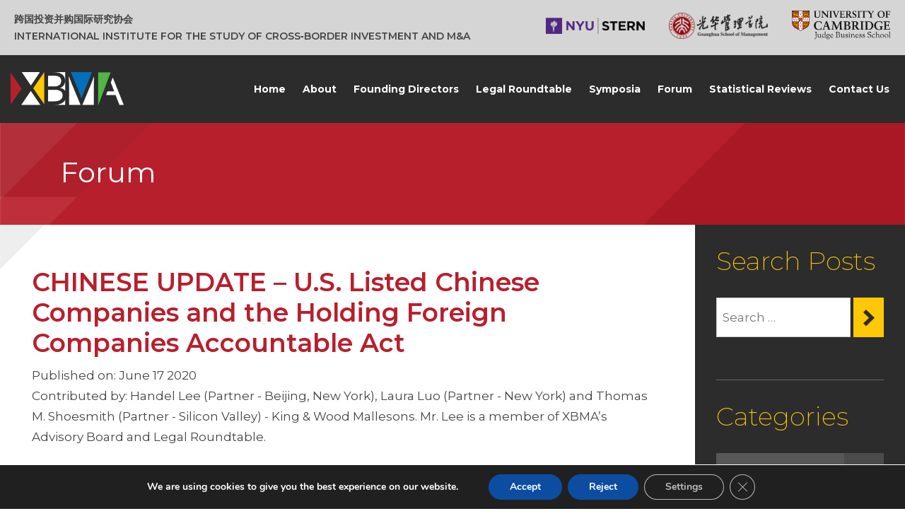

--- FILE ---
content_type: text/html; charset=UTF-8
request_url: https://xbma.org/chinese-update-u-s-listed-chinese-companies-and-the-holding-foreign-companies-accountable-act/
body_size: 26768
content:

<!doctype html>
<html class="no-js" lang="en-US">
  
<head>
	
	<meta charset="utf-8">
	<meta http-equiv="x-ua-compatible" content="ie=edge">
<script type="text/javascript">
/* <![CDATA[ */
 var gform;gform||(document.addEventListener("gform_main_scripts_loaded",function(){gform.scriptsLoaded=!0}),document.addEventListener("gform/theme/scripts_loaded",function(){gform.themeScriptsLoaded=!0}),window.addEventListener("DOMContentLoaded",function(){gform.domLoaded=!0}),gform={domLoaded:!1,scriptsLoaded:!1,themeScriptsLoaded:!1,isFormEditor:()=>"function"==typeof InitializeEditor,callIfLoaded:function(o){return!(!gform.domLoaded||!gform.scriptsLoaded||!gform.themeScriptsLoaded&&!gform.isFormEditor()||(gform.isFormEditor()&&console.warn("The use of gform.initializeOnLoaded() is deprecated in the form editor context and will be removed in Gravity Forms 3.1."),o(),0))},initializeOnLoaded:function(o){gform.callIfLoaded(o)||(document.addEventListener("gform_main_scripts_loaded",()=>{gform.scriptsLoaded=!0,gform.callIfLoaded(o)}),document.addEventListener("gform/theme/scripts_loaded",()=>{gform.themeScriptsLoaded=!0,gform.callIfLoaded(o)}),window.addEventListener("DOMContentLoaded",()=>{gform.domLoaded=!0,gform.callIfLoaded(o)}))},hooks:{action:{},filter:{}},addAction:function(o,r,e,t){gform.addHook("action",o,r,e,t)},addFilter:function(o,r,e,t){gform.addHook("filter",o,r,e,t)},doAction:function(o){gform.doHook("action",o,arguments)},applyFilters:function(o){return gform.doHook("filter",o,arguments)},removeAction:function(o,r){gform.removeHook("action",o,r)},removeFilter:function(o,r,e){gform.removeHook("filter",o,r,e)},addHook:function(o,r,e,t,n){null==gform.hooks[o][r]&&(gform.hooks[o][r]=[]);var d=gform.hooks[o][r];null==n&&(n=r+"_"+d.length),gform.hooks[o][r].push({tag:n,callable:e,priority:t=null==t?10:t})},doHook:function(r,o,e){var t;if(e=Array.prototype.slice.call(e,1),null!=gform.hooks[r][o]&&((o=gform.hooks[r][o]).sort(function(o,r){return o.priority-r.priority}),o.forEach(function(o){"function"!=typeof(t=o.callable)&&(t=window[t]),"action"==r?t.apply(null,e):e[0]=t.apply(null,e)})),"filter"==r)return e[0]},removeHook:function(o,r,t,n){var e;null!=gform.hooks[o][r]&&(e=(e=gform.hooks[o][r]).filter(function(o,r,e){return!!(null!=n&&n!=o.tag||null!=t&&t!=o.priority)}),gform.hooks[o][r]=e)}}); 
/* ]]> */
</script>

	<meta name="viewport" content="width=device-width, initial-scale=1">
  
	<script type="text/javascript">var disclaimerType = "";</script>

	<title>CHINESE UPDATE &#8211; U.S. Listed Chinese Companies and the Holding Foreign Companies Accountable Act &#8211; XBMA</title>
<meta name='robots' content='max-image-preview:large' />
	<style>img:is([sizes="auto" i], [sizes^="auto," i]) { contain-intrinsic-size: 3000px 1500px }</style>
			<!-- This site uses the Google Analytics by MonsterInsights plugin v8.28.0 - Using Analytics tracking - https://www.monsterinsights.com/ -->
							<script src="//www.googletagmanager.com/gtag/js?id=G-R0FD8W79SY"  data-cfasync="false" data-wpfc-render="false" type="text/javascript" async></script>
			<script data-cfasync="false" data-wpfc-render="false" type="text/javascript">
				var mi_version = '8.28.0';
				var mi_track_user = true;
				var mi_no_track_reason = '';
								var MonsterInsightsDefaultLocations = {"page_location":"https:\/\/xbma.org\/chinese-update-u-s-listed-chinese-companies-and-the-holding-foreign-companies-accountable-act\/"};
				if ( typeof MonsterInsightsPrivacyGuardFilter === 'function' ) {
					var MonsterInsightsLocations = (typeof MonsterInsightsExcludeQuery === 'object') ? MonsterInsightsPrivacyGuardFilter( MonsterInsightsExcludeQuery ) : MonsterInsightsPrivacyGuardFilter( MonsterInsightsDefaultLocations );
				} else {
					var MonsterInsightsLocations = (typeof MonsterInsightsExcludeQuery === 'object') ? MonsterInsightsExcludeQuery : MonsterInsightsDefaultLocations;
				}

								var disableStrs = [
										'ga-disable-G-R0FD8W79SY',
									];

				/* Function to detect opted out users */
				function __gtagTrackerIsOptedOut() {
					for (var index = 0; index < disableStrs.length; index++) {
						if (document.cookie.indexOf(disableStrs[index] + '=true') > -1) {
							return true;
						}
					}

					return false;
				}

				/* Disable tracking if the opt-out cookie exists. */
				if (__gtagTrackerIsOptedOut()) {
					for (var index = 0; index < disableStrs.length; index++) {
						window[disableStrs[index]] = true;
					}
				}

				/* Opt-out function */
				function __gtagTrackerOptout() {
					for (var index = 0; index < disableStrs.length; index++) {
						document.cookie = disableStrs[index] + '=true; expires=Thu, 31 Dec 2099 23:59:59 UTC; path=/';
						window[disableStrs[index]] = true;
					}
				}

				if ('undefined' === typeof gaOptout) {
					function gaOptout() {
						__gtagTrackerOptout();
					}
				}
								window.dataLayer = window.dataLayer || [];

				window.MonsterInsightsDualTracker = {
					helpers: {},
					trackers: {},
				};
				if (mi_track_user) {
					function __gtagDataLayer() {
						dataLayer.push(arguments);
					}

					function __gtagTracker(type, name, parameters) {
						if (!parameters) {
							parameters = {};
						}

						if (parameters.send_to) {
							__gtagDataLayer.apply(null, arguments);
							return;
						}

						if (type === 'event') {
														parameters.send_to = monsterinsights_frontend.v4_id;
							var hookName = name;
							if (typeof parameters['event_category'] !== 'undefined') {
								hookName = parameters['event_category'] + ':' + name;
							}

							if (typeof MonsterInsightsDualTracker.trackers[hookName] !== 'undefined') {
								MonsterInsightsDualTracker.trackers[hookName](parameters);
							} else {
								__gtagDataLayer('event', name, parameters);
							}
							
						} else {
							__gtagDataLayer.apply(null, arguments);
						}
					}

					__gtagTracker('js', new Date());
					__gtagTracker('set', {
						'developer_id.dZGIzZG': true,
											});
					if ( MonsterInsightsLocations.page_location ) {
						__gtagTracker('set', MonsterInsightsLocations);
					}
										__gtagTracker('config', 'G-R0FD8W79SY', {"forceSSL":"true"} );
															window.gtag = __gtagTracker;										(function () {
						/* https://developers.google.com/analytics/devguides/collection/analyticsjs/ */
						/* ga and __gaTracker compatibility shim. */
						var noopfn = function () {
							return null;
						};
						var newtracker = function () {
							return new Tracker();
						};
						var Tracker = function () {
							return null;
						};
						var p = Tracker.prototype;
						p.get = noopfn;
						p.set = noopfn;
						p.send = function () {
							var args = Array.prototype.slice.call(arguments);
							args.unshift('send');
							__gaTracker.apply(null, args);
						};
						var __gaTracker = function () {
							var len = arguments.length;
							if (len === 0) {
								return;
							}
							var f = arguments[len - 1];
							if (typeof f !== 'object' || f === null || typeof f.hitCallback !== 'function') {
								if ('send' === arguments[0]) {
									var hitConverted, hitObject = false, action;
									if ('event' === arguments[1]) {
										if ('undefined' !== typeof arguments[3]) {
											hitObject = {
												'eventAction': arguments[3],
												'eventCategory': arguments[2],
												'eventLabel': arguments[4],
												'value': arguments[5] ? arguments[5] : 1,
											}
										}
									}
									if ('pageview' === arguments[1]) {
										if ('undefined' !== typeof arguments[2]) {
											hitObject = {
												'eventAction': 'page_view',
												'page_path': arguments[2],
											}
										}
									}
									if (typeof arguments[2] === 'object') {
										hitObject = arguments[2];
									}
									if (typeof arguments[5] === 'object') {
										Object.assign(hitObject, arguments[5]);
									}
									if ('undefined' !== typeof arguments[1].hitType) {
										hitObject = arguments[1];
										if ('pageview' === hitObject.hitType) {
											hitObject.eventAction = 'page_view';
										}
									}
									if (hitObject) {
										action = 'timing' === arguments[1].hitType ? 'timing_complete' : hitObject.eventAction;
										hitConverted = mapArgs(hitObject);
										__gtagTracker('event', action, hitConverted);
									}
								}
								return;
							}

							function mapArgs(args) {
								var arg, hit = {};
								var gaMap = {
									'eventCategory': 'event_category',
									'eventAction': 'event_action',
									'eventLabel': 'event_label',
									'eventValue': 'event_value',
									'nonInteraction': 'non_interaction',
									'timingCategory': 'event_category',
									'timingVar': 'name',
									'timingValue': 'value',
									'timingLabel': 'event_label',
									'page': 'page_path',
									'location': 'page_location',
									'title': 'page_title',
									'referrer' : 'page_referrer',
								};
								for (arg in args) {
																		if (!(!args.hasOwnProperty(arg) || !gaMap.hasOwnProperty(arg))) {
										hit[gaMap[arg]] = args[arg];
									} else {
										hit[arg] = args[arg];
									}
								}
								return hit;
							}

							try {
								f.hitCallback();
							} catch (ex) {
							}
						};
						__gaTracker.create = newtracker;
						__gaTracker.getByName = newtracker;
						__gaTracker.getAll = function () {
							return [];
						};
						__gaTracker.remove = noopfn;
						__gaTracker.loaded = true;
						window['__gaTracker'] = __gaTracker;
					})();
									} else {
										console.log("");
					(function () {
						function __gtagTracker() {
							return null;
						}

						window['__gtagTracker'] = __gtagTracker;
						window['gtag'] = __gtagTracker;
					})();
									}
			</script>
				<!-- / Google Analytics by MonsterInsights -->
		<link rel='stylesheet' id='wp-block-library-css' href='https://xbma.org/wp-includes/css/dist/block-library/style.min.css?ver=74a2cd04c0c586d720233383a4498220' type='text/css' media='all' />
<style id='classic-theme-styles-inline-css' type='text/css'>
/*! This file is auto-generated */
.wp-block-button__link{color:#fff;background-color:#32373c;border-radius:9999px;box-shadow:none;text-decoration:none;padding:calc(.667em + 2px) calc(1.333em + 2px);font-size:1.125em}.wp-block-file__button{background:#32373c;color:#fff;text-decoration:none}
</style>
<style id='global-styles-inline-css' type='text/css'>
:root{--wp--preset--aspect-ratio--square: 1;--wp--preset--aspect-ratio--4-3: 4/3;--wp--preset--aspect-ratio--3-4: 3/4;--wp--preset--aspect-ratio--3-2: 3/2;--wp--preset--aspect-ratio--2-3: 2/3;--wp--preset--aspect-ratio--16-9: 16/9;--wp--preset--aspect-ratio--9-16: 9/16;--wp--preset--color--black: #000000;--wp--preset--color--cyan-bluish-gray: #abb8c3;--wp--preset--color--white: #ffffff;--wp--preset--color--pale-pink: #f78da7;--wp--preset--color--vivid-red: #cf2e2e;--wp--preset--color--luminous-vivid-orange: #ff6900;--wp--preset--color--luminous-vivid-amber: #fcb900;--wp--preset--color--light-green-cyan: #7bdcb5;--wp--preset--color--vivid-green-cyan: #00d084;--wp--preset--color--pale-cyan-blue: #8ed1fc;--wp--preset--color--vivid-cyan-blue: #0693e3;--wp--preset--color--vivid-purple: #9b51e0;--wp--preset--gradient--vivid-cyan-blue-to-vivid-purple: linear-gradient(135deg,rgba(6,147,227,1) 0%,rgb(155,81,224) 100%);--wp--preset--gradient--light-green-cyan-to-vivid-green-cyan: linear-gradient(135deg,rgb(122,220,180) 0%,rgb(0,208,130) 100%);--wp--preset--gradient--luminous-vivid-amber-to-luminous-vivid-orange: linear-gradient(135deg,rgba(252,185,0,1) 0%,rgba(255,105,0,1) 100%);--wp--preset--gradient--luminous-vivid-orange-to-vivid-red: linear-gradient(135deg,rgba(255,105,0,1) 0%,rgb(207,46,46) 100%);--wp--preset--gradient--very-light-gray-to-cyan-bluish-gray: linear-gradient(135deg,rgb(238,238,238) 0%,rgb(169,184,195) 100%);--wp--preset--gradient--cool-to-warm-spectrum: linear-gradient(135deg,rgb(74,234,220) 0%,rgb(151,120,209) 20%,rgb(207,42,186) 40%,rgb(238,44,130) 60%,rgb(251,105,98) 80%,rgb(254,248,76) 100%);--wp--preset--gradient--blush-light-purple: linear-gradient(135deg,rgb(255,206,236) 0%,rgb(152,150,240) 100%);--wp--preset--gradient--blush-bordeaux: linear-gradient(135deg,rgb(254,205,165) 0%,rgb(254,45,45) 50%,rgb(107,0,62) 100%);--wp--preset--gradient--luminous-dusk: linear-gradient(135deg,rgb(255,203,112) 0%,rgb(199,81,192) 50%,rgb(65,88,208) 100%);--wp--preset--gradient--pale-ocean: linear-gradient(135deg,rgb(255,245,203) 0%,rgb(182,227,212) 50%,rgb(51,167,181) 100%);--wp--preset--gradient--electric-grass: linear-gradient(135deg,rgb(202,248,128) 0%,rgb(113,206,126) 100%);--wp--preset--gradient--midnight: linear-gradient(135deg,rgb(2,3,129) 0%,rgb(40,116,252) 100%);--wp--preset--font-size--small: 13px;--wp--preset--font-size--medium: 20px;--wp--preset--font-size--large: 36px;--wp--preset--font-size--x-large: 42px;--wp--preset--spacing--20: 0.44rem;--wp--preset--spacing--30: 0.67rem;--wp--preset--spacing--40: 1rem;--wp--preset--spacing--50: 1.5rem;--wp--preset--spacing--60: 2.25rem;--wp--preset--spacing--70: 3.38rem;--wp--preset--spacing--80: 5.06rem;--wp--preset--shadow--natural: 6px 6px 9px rgba(0, 0, 0, 0.2);--wp--preset--shadow--deep: 12px 12px 50px rgba(0, 0, 0, 0.4);--wp--preset--shadow--sharp: 6px 6px 0px rgba(0, 0, 0, 0.2);--wp--preset--shadow--outlined: 6px 6px 0px -3px rgba(255, 255, 255, 1), 6px 6px rgba(0, 0, 0, 1);--wp--preset--shadow--crisp: 6px 6px 0px rgba(0, 0, 0, 1);}:where(.is-layout-flex){gap: 0.5em;}:where(.is-layout-grid){gap: 0.5em;}body .is-layout-flex{display: flex;}.is-layout-flex{flex-wrap: wrap;align-items: center;}.is-layout-flex > :is(*, div){margin: 0;}body .is-layout-grid{display: grid;}.is-layout-grid > :is(*, div){margin: 0;}:where(.wp-block-columns.is-layout-flex){gap: 2em;}:where(.wp-block-columns.is-layout-grid){gap: 2em;}:where(.wp-block-post-template.is-layout-flex){gap: 1.25em;}:where(.wp-block-post-template.is-layout-grid){gap: 1.25em;}.has-black-color{color: var(--wp--preset--color--black) !important;}.has-cyan-bluish-gray-color{color: var(--wp--preset--color--cyan-bluish-gray) !important;}.has-white-color{color: var(--wp--preset--color--white) !important;}.has-pale-pink-color{color: var(--wp--preset--color--pale-pink) !important;}.has-vivid-red-color{color: var(--wp--preset--color--vivid-red) !important;}.has-luminous-vivid-orange-color{color: var(--wp--preset--color--luminous-vivid-orange) !important;}.has-luminous-vivid-amber-color{color: var(--wp--preset--color--luminous-vivid-amber) !important;}.has-light-green-cyan-color{color: var(--wp--preset--color--light-green-cyan) !important;}.has-vivid-green-cyan-color{color: var(--wp--preset--color--vivid-green-cyan) !important;}.has-pale-cyan-blue-color{color: var(--wp--preset--color--pale-cyan-blue) !important;}.has-vivid-cyan-blue-color{color: var(--wp--preset--color--vivid-cyan-blue) !important;}.has-vivid-purple-color{color: var(--wp--preset--color--vivid-purple) !important;}.has-black-background-color{background-color: var(--wp--preset--color--black) !important;}.has-cyan-bluish-gray-background-color{background-color: var(--wp--preset--color--cyan-bluish-gray) !important;}.has-white-background-color{background-color: var(--wp--preset--color--white) !important;}.has-pale-pink-background-color{background-color: var(--wp--preset--color--pale-pink) !important;}.has-vivid-red-background-color{background-color: var(--wp--preset--color--vivid-red) !important;}.has-luminous-vivid-orange-background-color{background-color: var(--wp--preset--color--luminous-vivid-orange) !important;}.has-luminous-vivid-amber-background-color{background-color: var(--wp--preset--color--luminous-vivid-amber) !important;}.has-light-green-cyan-background-color{background-color: var(--wp--preset--color--light-green-cyan) !important;}.has-vivid-green-cyan-background-color{background-color: var(--wp--preset--color--vivid-green-cyan) !important;}.has-pale-cyan-blue-background-color{background-color: var(--wp--preset--color--pale-cyan-blue) !important;}.has-vivid-cyan-blue-background-color{background-color: var(--wp--preset--color--vivid-cyan-blue) !important;}.has-vivid-purple-background-color{background-color: var(--wp--preset--color--vivid-purple) !important;}.has-black-border-color{border-color: var(--wp--preset--color--black) !important;}.has-cyan-bluish-gray-border-color{border-color: var(--wp--preset--color--cyan-bluish-gray) !important;}.has-white-border-color{border-color: var(--wp--preset--color--white) !important;}.has-pale-pink-border-color{border-color: var(--wp--preset--color--pale-pink) !important;}.has-vivid-red-border-color{border-color: var(--wp--preset--color--vivid-red) !important;}.has-luminous-vivid-orange-border-color{border-color: var(--wp--preset--color--luminous-vivid-orange) !important;}.has-luminous-vivid-amber-border-color{border-color: var(--wp--preset--color--luminous-vivid-amber) !important;}.has-light-green-cyan-border-color{border-color: var(--wp--preset--color--light-green-cyan) !important;}.has-vivid-green-cyan-border-color{border-color: var(--wp--preset--color--vivid-green-cyan) !important;}.has-pale-cyan-blue-border-color{border-color: var(--wp--preset--color--pale-cyan-blue) !important;}.has-vivid-cyan-blue-border-color{border-color: var(--wp--preset--color--vivid-cyan-blue) !important;}.has-vivid-purple-border-color{border-color: var(--wp--preset--color--vivid-purple) !important;}.has-vivid-cyan-blue-to-vivid-purple-gradient-background{background: var(--wp--preset--gradient--vivid-cyan-blue-to-vivid-purple) !important;}.has-light-green-cyan-to-vivid-green-cyan-gradient-background{background: var(--wp--preset--gradient--light-green-cyan-to-vivid-green-cyan) !important;}.has-luminous-vivid-amber-to-luminous-vivid-orange-gradient-background{background: var(--wp--preset--gradient--luminous-vivid-amber-to-luminous-vivid-orange) !important;}.has-luminous-vivid-orange-to-vivid-red-gradient-background{background: var(--wp--preset--gradient--luminous-vivid-orange-to-vivid-red) !important;}.has-very-light-gray-to-cyan-bluish-gray-gradient-background{background: var(--wp--preset--gradient--very-light-gray-to-cyan-bluish-gray) !important;}.has-cool-to-warm-spectrum-gradient-background{background: var(--wp--preset--gradient--cool-to-warm-spectrum) !important;}.has-blush-light-purple-gradient-background{background: var(--wp--preset--gradient--blush-light-purple) !important;}.has-blush-bordeaux-gradient-background{background: var(--wp--preset--gradient--blush-bordeaux) !important;}.has-luminous-dusk-gradient-background{background: var(--wp--preset--gradient--luminous-dusk) !important;}.has-pale-ocean-gradient-background{background: var(--wp--preset--gradient--pale-ocean) !important;}.has-electric-grass-gradient-background{background: var(--wp--preset--gradient--electric-grass) !important;}.has-midnight-gradient-background{background: var(--wp--preset--gradient--midnight) !important;}.has-small-font-size{font-size: var(--wp--preset--font-size--small) !important;}.has-medium-font-size{font-size: var(--wp--preset--font-size--medium) !important;}.has-large-font-size{font-size: var(--wp--preset--font-size--large) !important;}.has-x-large-font-size{font-size: var(--wp--preset--font-size--x-large) !important;}
:where(.wp-block-post-template.is-layout-flex){gap: 1.25em;}:where(.wp-block-post-template.is-layout-grid){gap: 1.25em;}
:where(.wp-block-columns.is-layout-flex){gap: 2em;}:where(.wp-block-columns.is-layout-grid){gap: 2em;}
:root :where(.wp-block-pullquote){font-size: 1.5em;line-height: 1.6;}
</style>
<link rel='stylesheet' id='moove_gdpr_frontend-css' href='https://xbma.org/wp-content/plugins/gdpr-cookie-compliance/dist/styles/gdpr-main.css?ver=4.15.2' type='text/css' media='all' />
<style id='moove_gdpr_frontend-inline-css' type='text/css'>
#moove_gdpr_cookie_modal,#moove_gdpr_cookie_info_bar,.gdpr_cookie_settings_shortcode_content{font-family:Nunito,sans-serif}#moove_gdpr_save_popup_settings_button{background-color:#373737;color:#fff}#moove_gdpr_save_popup_settings_button:hover{background-color:#000}#moove_gdpr_cookie_info_bar .moove-gdpr-info-bar-container .moove-gdpr-info-bar-content a.mgbutton,#moove_gdpr_cookie_info_bar .moove-gdpr-info-bar-container .moove-gdpr-info-bar-content button.mgbutton{background-color:#0c4da2}#moove_gdpr_cookie_modal .moove-gdpr-modal-content .moove-gdpr-modal-footer-content .moove-gdpr-button-holder a.mgbutton,#moove_gdpr_cookie_modal .moove-gdpr-modal-content .moove-gdpr-modal-footer-content .moove-gdpr-button-holder button.mgbutton,.gdpr_cookie_settings_shortcode_content .gdpr-shr-button.button-green{background-color:#0c4da2;border-color:#0c4da2}#moove_gdpr_cookie_modal .moove-gdpr-modal-content .moove-gdpr-modal-footer-content .moove-gdpr-button-holder a.mgbutton:hover,#moove_gdpr_cookie_modal .moove-gdpr-modal-content .moove-gdpr-modal-footer-content .moove-gdpr-button-holder button.mgbutton:hover,.gdpr_cookie_settings_shortcode_content .gdpr-shr-button.button-green:hover{background-color:#fff;color:#0c4da2}#moove_gdpr_cookie_modal .moove-gdpr-modal-content .moove-gdpr-modal-close i,#moove_gdpr_cookie_modal .moove-gdpr-modal-content .moove-gdpr-modal-close span.gdpr-icon{background-color:#0c4da2;border:1px solid #0c4da2}#moove_gdpr_cookie_info_bar span.change-settings-button.focus-g,#moove_gdpr_cookie_info_bar span.change-settings-button:focus,#moove_gdpr_cookie_info_bar button.change-settings-button.focus-g,#moove_gdpr_cookie_info_bar button.change-settings-button:focus{-webkit-box-shadow:0 0 1px 3px #0c4da2;-moz-box-shadow:0 0 1px 3px #0c4da2;box-shadow:0 0 1px 3px #0c4da2}#moove_gdpr_cookie_modal .moove-gdpr-modal-content .moove-gdpr-modal-close i:hover,#moove_gdpr_cookie_modal .moove-gdpr-modal-content .moove-gdpr-modal-close span.gdpr-icon:hover,#moove_gdpr_cookie_info_bar span[data-href]>u.change-settings-button{color:#0c4da2}#moove_gdpr_cookie_modal .moove-gdpr-modal-content .moove-gdpr-modal-left-content #moove-gdpr-menu li.menu-item-selected a span.gdpr-icon,#moove_gdpr_cookie_modal .moove-gdpr-modal-content .moove-gdpr-modal-left-content #moove-gdpr-menu li.menu-item-selected button span.gdpr-icon{color:inherit}#moove_gdpr_cookie_modal .moove-gdpr-modal-content .moove-gdpr-modal-left-content #moove-gdpr-menu li a span.gdpr-icon,#moove_gdpr_cookie_modal .moove-gdpr-modal-content .moove-gdpr-modal-left-content #moove-gdpr-menu li button span.gdpr-icon{color:inherit}#moove_gdpr_cookie_modal .gdpr-acc-link{line-height:0;font-size:0;color:transparent;position:absolute}#moove_gdpr_cookie_modal .moove-gdpr-modal-content .moove-gdpr-modal-close:hover i,#moove_gdpr_cookie_modal .moove-gdpr-modal-content .moove-gdpr-modal-left-content #moove-gdpr-menu li a,#moove_gdpr_cookie_modal .moove-gdpr-modal-content .moove-gdpr-modal-left-content #moove-gdpr-menu li button,#moove_gdpr_cookie_modal .moove-gdpr-modal-content .moove-gdpr-modal-left-content #moove-gdpr-menu li button i,#moove_gdpr_cookie_modal .moove-gdpr-modal-content .moove-gdpr-modal-left-content #moove-gdpr-menu li a i,#moove_gdpr_cookie_modal .moove-gdpr-modal-content .moove-gdpr-tab-main .moove-gdpr-tab-main-content a:hover,#moove_gdpr_cookie_info_bar.moove-gdpr-dark-scheme .moove-gdpr-info-bar-container .moove-gdpr-info-bar-content a.mgbutton:hover,#moove_gdpr_cookie_info_bar.moove-gdpr-dark-scheme .moove-gdpr-info-bar-container .moove-gdpr-info-bar-content button.mgbutton:hover,#moove_gdpr_cookie_info_bar.moove-gdpr-dark-scheme .moove-gdpr-info-bar-container .moove-gdpr-info-bar-content a:hover,#moove_gdpr_cookie_info_bar.moove-gdpr-dark-scheme .moove-gdpr-info-bar-container .moove-gdpr-info-bar-content button:hover,#moove_gdpr_cookie_info_bar.moove-gdpr-dark-scheme .moove-gdpr-info-bar-container .moove-gdpr-info-bar-content span.change-settings-button:hover,#moove_gdpr_cookie_info_bar.moove-gdpr-dark-scheme .moove-gdpr-info-bar-container .moove-gdpr-info-bar-content button.change-settings-button:hover,#moove_gdpr_cookie_info_bar.moove-gdpr-dark-scheme .moove-gdpr-info-bar-container .moove-gdpr-info-bar-content u.change-settings-button:hover,#moove_gdpr_cookie_info_bar span[data-href]>u.change-settings-button,#moove_gdpr_cookie_info_bar.moove-gdpr-dark-scheme .moove-gdpr-info-bar-container .moove-gdpr-info-bar-content a.mgbutton.focus-g,#moove_gdpr_cookie_info_bar.moove-gdpr-dark-scheme .moove-gdpr-info-bar-container .moove-gdpr-info-bar-content button.mgbutton.focus-g,#moove_gdpr_cookie_info_bar.moove-gdpr-dark-scheme .moove-gdpr-info-bar-container .moove-gdpr-info-bar-content a.focus-g,#moove_gdpr_cookie_info_bar.moove-gdpr-dark-scheme .moove-gdpr-info-bar-container .moove-gdpr-info-bar-content button.focus-g,#moove_gdpr_cookie_info_bar.moove-gdpr-dark-scheme .moove-gdpr-info-bar-container .moove-gdpr-info-bar-content a.mgbutton:focus,#moove_gdpr_cookie_info_bar.moove-gdpr-dark-scheme .moove-gdpr-info-bar-container .moove-gdpr-info-bar-content button.mgbutton:focus,#moove_gdpr_cookie_info_bar.moove-gdpr-dark-scheme .moove-gdpr-info-bar-container .moove-gdpr-info-bar-content a:focus,#moove_gdpr_cookie_info_bar.moove-gdpr-dark-scheme .moove-gdpr-info-bar-container .moove-gdpr-info-bar-content button:focus,#moove_gdpr_cookie_info_bar.moove-gdpr-dark-scheme .moove-gdpr-info-bar-container .moove-gdpr-info-bar-content span.change-settings-button.focus-g,span.change-settings-button:focus,button.change-settings-button.focus-g,button.change-settings-button:focus,#moove_gdpr_cookie_info_bar.moove-gdpr-dark-scheme .moove-gdpr-info-bar-container .moove-gdpr-info-bar-content u.change-settings-button.focus-g,#moove_gdpr_cookie_info_bar.moove-gdpr-dark-scheme .moove-gdpr-info-bar-container .moove-gdpr-info-bar-content u.change-settings-button:focus{color:#0c4da2}#moove_gdpr_cookie_modal.gdpr_lightbox-hide{display:none}
</style>
<link rel='stylesheet' id='kc-general-css' href='https://xbma.org/wp-content/plugins/kingcomposer/assets/frontend/css/kingcomposer.min.css?ver=2.9.6' type='text/css' media='all' />
<link rel='stylesheet' id='kc-animate-css' href='https://xbma.org/wp-content/plugins/kingcomposer/assets/css/animate.css?ver=2.9.6' type='text/css' media='all' />
<link rel='stylesheet' id='kc-icon-1-css' href='https://xbma.org/wp-content/plugins/kingcomposer/assets/css/icons.css?ver=2.9.6' type='text/css' media='all' />
<link rel='stylesheet' id='sage/css-css' href='https://xbma.org/wp-content/themes/xbma/dist/styles/app.css' type='text/css' media='all' />
<script type="text/javascript" src="https://xbma.org/wp-content/plugins/google-analytics-for-wordpress/assets/js/frontend-gtag.min.js?ver=8.28.0" id="monsterinsights-frontend-script-js"></script>
<script data-cfasync="false" data-wpfc-render="false" type="text/javascript" id='monsterinsights-frontend-script-js-extra'>/* <![CDATA[ */
var monsterinsights_frontend = {"js_events_tracking":"true","download_extensions":"doc,pdf,ppt,zip,xls,docx,pptx,xlsx","inbound_paths":"[]","home_url":"https:\/\/xbma.org","hash_tracking":"false","v4_id":"G-R0FD8W79SY"};/* ]]> */
</script>
<script type="text/javascript" src="https://xbma.org/wp-includes/js/jquery/jquery.min.js?ver=3.7.1" id="jquery-core-js"></script>
<script type="text/javascript" src="https://xbma.org/wp-includes/js/jquery/jquery-migrate.min.js?ver=3.4.1" id="jquery-migrate-js"></script>
<script type="text/javascript" id="sage/js-js-extra">
/* <![CDATA[ */
var pdfdownload = {"ajax_url":"https:\/\/xbma.org\/wp-admin\/admin-ajax.php"};
/* ]]> */
</script>
<script type="text/javascript" src="https://xbma.org/wp-content/themes/xbma/dist/scripts/app.js" id="sage/js-js"></script>
<link rel="https://api.w.org/" href="https://xbma.org/wp-json/" /><link rel="alternate" title="JSON" type="application/json" href="https://xbma.org/wp-json/wp/v2/posts/6817" /><link rel="EditURI" type="application/rsd+xml" title="RSD" href="https://xbma.org/xmlrpc.php?rsd" />

<link rel="canonical" href="https://xbma.org/chinese-update-u-s-listed-chinese-companies-and-the-holding-foreign-companies-accountable-act/" />
<link rel='shortlink' href='https://xbma.org/?p=6817' />
<link rel="alternate" title="oEmbed (JSON)" type="application/json+oembed" href="https://xbma.org/wp-json/oembed/1.0/embed?url=https%3A%2F%2Fxbma.org%2Fchinese-update-u-s-listed-chinese-companies-and-the-holding-foreign-companies-accountable-act%2F" />
<link rel="alternate" title="oEmbed (XML)" type="text/xml+oembed" href="https://xbma.org/wp-json/oembed/1.0/embed?url=https%3A%2F%2Fxbma.org%2Fchinese-update-u-s-listed-chinese-companies-and-the-holding-foreign-companies-accountable-act%2F&#038;format=xml" />
<script type="text/javascript">var kc_script_data={ajax_url:"https://xbma.org/wp-admin/admin-ajax.php"}</script><style type="text/css">.recentcomments a{display:inline !important;padding:0 !important;margin:0 !important;}</style><style type="text/css">.broken_link, a.broken_link {
	text-decoration: line-through;
}</style><link rel="icon" href="https://xbma.org/wp-content/uploads/2019/05/cropped-xbma-favicon-32x32.jpg" sizes="32x32" />
<link rel="icon" href="https://xbma.org/wp-content/uploads/2019/05/cropped-xbma-favicon-192x192.jpg" sizes="192x192" />
<link rel="apple-touch-icon" href="https://xbma.org/wp-content/uploads/2019/05/cropped-xbma-favicon-180x180.jpg" />
<meta name="msapplication-TileImage" content="https://xbma.org/wp-content/uploads/2019/05/cropped-xbma-favicon-270x270.jpg" />

	<!-- media-queries.js / html5.js -->
	<!--[if lt IE 9]>
	<script src="http://html5shim.googlecode.com/svn/trunk/html5.js"></script>
	<script src="http://cdnjs.cloudflare.com/ajax/libs/respond.js/1.3.0/respond.js"></script>
	<![endif]-->

</head>
  <body class="wp-singular post-template-default single single-post postid-6817 single-format-standard wp-theme-xbma kc-css-system chinese-update-u-s-listed-chinese-companies-and-the-holding-foreign-companies-accountable-act sidebar-primary">
    

<header class="banner" data-scrolled-size="49">

  <ul class="navbar-logos">
    <li class="navbar-logos--text">跨国投资并购国际研究协会<br>INTERNATIONAL INSTITUTE FOR THE STUDY OF CROSS‑BORDER INVESTMENT AND M&A</li>
    <li><a href="http://www.stern.nyu.edu/" target="_blank"><img src="https://xbma.org/wp-content/themes/xbma/dist/images/logo-nyu2.png" alt="NYU Stern School of Business"></a></li>
    <li><a href="https://en.gsm.pku.edu.cn/" target="_blank"><img src="https://xbma.org/wp-content/themes/xbma/dist/images/logo-guanghua.png" alt=""></a></li>
    <li><a href="https://www.jbs.cam.ac.uk/programmes/mba/" target="_blank"><img src="https://xbma.org/wp-content/themes/xbma/dist/images/logo-cambridge.png" alt=""></a></li>
  </ul>

  <div class="navbar-container">

    <div class="navbar-header">
      <a class="brand" href="https://xbma.org/">XBMA</a>
      <button type="button" class="navbar-toggler collapsed" data-toggle="collapse" data-target=".navbar-collapse">
        <span class="icon-bar"></span>
        <span class="icon-bar"></span>
        <span class="icon-bar"></span>
      </button>
    </div>

    <nav class="collapse navbar-collapse nav-primary" role="navigation">
      <div id="bs-example-navbar-collapse-1" class="collapse navbar-collapse"><ul id="menu-menu-1" class="nav navbar-nav navbar-right"><li id="menu-item-8" class="menu-item menu-item-type-post_type menu-item-object-page menu-item-home menu-item-8"><a title="Home" href="https://xbma.org/">Home</a></li>
<li id="menu-item-5552" class="menu-item menu-item-type-post_type menu-item-object-page menu-item-5552"><a title="About" href="https://xbma.org/about/">About</a></li>
<li id="menu-item-72" class="menu-item menu-item-type-post_type_archive menu-item-object-directors menu-item-72"><a title="Founding Directors" href="https://xbma.org/founding-directors/">Founding Directors</a></li>
<li id="menu-item-5937" class="menu-item menu-item-type-post_type menu-item-object-page menu-item-5937"><a title="Legal Roundtable" href="https://xbma.org/legal-roundtable/">Legal Roundtable</a></li>
<li id="menu-item-4936" class="menu-item menu-item-type-post_type menu-item-object-page menu-item-4936"><a title="Symposia" href="https://xbma.org/symposia/">Symposia</a></li>
<li id="menu-item-117" class="menu-item menu-item-type-post_type menu-item-object-page current_page_parent menu-item-117"><a title="Forum" href="https://xbma.org/forum/">Forum</a></li>
<li id="menu-item-4526" class="menu-item menu-item-type-post_type menu-item-object-page menu-item-4526"><a title="Statistical Reviews" href="https://xbma.org/statistical-reviews/">Statistical Reviews</a></li>
<li id="menu-item-33" class="menu-item menu-item-type-post_type menu-item-object-page menu-item-33"><a title="Contact Us" href="https://xbma.org/contact-us/">Contact Us</a></li>
</ul></div>    </nav>

  </div>

</header>


    <div class="wrap" role="document">
      <div class="content">
        <main class="main">
          <div class="secondary-masthead">

  <div class="secondary-masthead--title">

    <div class="container">

      <div class="row">

        <div class="col-sm-12">

          <h1 class="masthead--title">Forum</h1>

        </div>

      </div>

    </div>

  </div>

  <div class="secondary-masthead--triangle"></div>

</div>

<div class="blog-post">

  <div class="container-fluid">

    <div class="row row-eq-height">

      <div class="col-sm-8 col-lg-9">

        
          
          <div class="post">

            <div class="post--header clearfix">

              <h1>CHINESE UPDATE &#8211; U.S. Listed Chinese Companies and the Holding Foreign Companies Accountable Act</h1>

              <p class="post--meta">
                Published on: June 17 2020                <br>Contributed by: Handel Lee (Partner - Beijing, New York), Laura Luo (Partner - New York) and Thomas M. Shoesmith (Partner - Silicon Valley) - King & Wood Mallesons.  Mr. Lee is a member of XBMA’s Advisory Board and Legal Roundtable.              </p>
              
            </div>

            <div class="post--content">
              <p>On May 21, 2020, the United States Senate passed the Holding Foreign Companies Accountable Act (the “<strong>Bill</strong>”) with unanimous consent. If it becomes law, the Bill would apply to Chinese companies, among others, listed on U.S. securities exchanges and require them to comply with U.S. regulatory and audit standards and information sharing, notwithstanding that to do so may result in a breach of Chinese law. The consequence of non-compliance would be a prohibition on the trading of the company’s securities on any national securities exchange or through any over-the-counter method in the United States.</p>
<p>Shortly after the passage of the Bill, the U.S. House of Representatives introduced its version of the Bill, which is expected to pass in the House because of perceived bipartisan support for the Bill.  If approved there, it would be passed to President Trump for his approval and signature, following which it would become law.</p>
<h4><strong><em>T</em></strong><strong><em>he Content of the Bill</em></strong></h4>
<p>The Bill would effectively require all reporting issuers to retain auditors whose foreign offices are fully subject to inspection by the Public Company Accounting Oversight Board (“<strong>PCAOB</strong>”) or face a mandatory prohibition on the public trading of their securities. In addition, foreign issuers who cannot comply with the rule would be required to include additional disclosures in their SEC filings identifying ownership by foreign governmental entities, board members who are officials of the Chinese Communist Party, and other matters.</p>
<p>Specifically, the Bill would amend the Sarbanes-Oxley Act of 2002 (“<strong>SOX</strong>”) to require the Securities and Exchange Commission (“<strong>SEC</strong>”) to identify issuers (“<strong>non-compliant issuers</strong>”) filing reports under the Securities Exchange Act who retain a registered public accounting firm to prepare an audit report filed with the SEC, where the accounting firm has a foreign branch or office that cannot be fully inspected or investigated by the PCAOB because of a position taken by “an authority” in the foreign jurisdiction. The determination as to the ability of the PCAOB to inspect the auditor’s foreign office would be made by the PCAOB. Any issuer identified by the SEC would then be required to submit documentation to the SEC establishing that it is not owned or controlled by a governmental entity in the relevant foreign jurisdiction. As noted below, it is not clear in the Bill what would be the consequences if an issuer could not make this certification.</p>
<p>To the extent the PCAOB is unable to inspect the foreign office of a reporting issuer’s auditor for three consecutive years (referred to as “<strong>non-inspection years</strong>”), the Bill would require the SEC to prohibit the issuer’s  securities from being traded on any national securities exchange (such as Nasdaq or the NYSE) or any over-the-counter market in the United States. The issuer could lift the ban by certifying to the SEC that it has retained a registered public accounting firm which the PCAOB has inspected to the satisfaction of the SEC.</p>
<p>However, any subsequent recurrence of a non-inspection year would result in an immediate re-imposition of the trading ban. This time, the issuer would not be able to rehabilitate itself for five years after the re-imposition of the ban.</p>
<p>In addition, the Bill imposes additional reporting requirements on <em>foreign</em> issuers who are identified as non-compliant. A “foreign issuer” is defined in existing regulations as any issuer which is a foreign government, a national of any foreign country or a corporation or other organization incorporated or organized under the laws of any foreign country. This would include so-called “foreign private issuers” as well as governmental issuers. Foreign issuers who are non-compliant would be required to disclose, for every year of non-inspection during which they were permitted to continue to trade, that they are non-compliant, the percentage of shares of the issuer owned by any government entity in its home jurisdiction, whether such governmental entities have a controlling financial interest in the issuer, the names of any member of the board of the issuer (or any operating entity of the issuer) who is an official of the Chinese Communist Party, and whether the constitutional documents of the issuer contain any charter of the Chinese Communist Party.</p>
<p>Although the Bill is written to apply to issuers whose auditors are located in any foreign jurisdiction, the sponsors of the Bill explicitly targeted China in proposing the Bill. The Bill comes in the wake of long-running and intense criticism of a perceived lack of transparency by Chinese firms by U.S. regulators.</p>
<h4><strong><em>Some Ambiguity in the Bill?</em></strong></h4>
<p>Section 2 of the Bill amends SOX to add a new Section 104(i)(2)(B). The new provision would require each reporting issuer identified by the SEC as non-compliant to submit to the SEC documentation establishing that it is not “owned or controlled by a governmental entity” in the foreign jurisdiction. The terms are not defined, but it seems obvious that a state-owned entity listed in the U.S. could not make this certification.</p>
<p>The difficulty is that the Bill does not spell out what happens if an issuer cannot make this certification. The remainder of the Bill discusses the consequences—specifically, a prohibition on trading—that will follow if an issuer remains non-compliant for prescribed periods of time. It does not specify what happens if an issuer, regardless of its compliance or non-compliance with the PCAOB-related provisions of the Bill, is unable to certify it is not state-owned or controlled.</p>
<p>One possibility is that a state-owned or controlled issuer, by definition, could never comply with the requirements in the Bill. The proposed legislation itself does not connect the certification requirements in new SOX Section 104(i)(2)(B) with the provisions relating to prohibition on trading in new SOX Section 104(i)(3), but unless they are connected, there is no consequence for an issuer’s inability to make the required certification. This would lead necessarily to banning the public trading of the securities of all state-owned or controlled issuers, which would be a dramatic—and therefore unlikely—result of a drafting ambiguity.</p>
<h4><strong><em>Some Background</em></strong></h4>
<p>The Bill is the latest move in a longstanding tug of war between U.S. and Chinese authorities regarding public disclosure obligations of Chinese firms listed on U.S. stock exchanges, with international and foreign accounting firms caught in the middle. In December 2012, SEC initiated administrative proceedings against the Chinese branches of the “big four” accounting firms for refusing to produce audit work papers and other documents related to China-based companies under investigation by the SEC for alleged accounting fraud against U.S. investors. In response, the PCAOB and the China Securities Regulatory Commission (the “<strong>CSRC</strong>”) signed a memorandum of understanding in 2013 (the “<strong>2013 MOU</strong>”) which attempted to establish a cooperative framework for the effective exchange of audit documents between each countries’ respective regulators in furtherance of their investigative duties. However, the 2013 MOU contained a number of exceptions which limited the PCAOB’s ability to obtain certain documents without Chinese regulatory approval. Since then, the PCAOB has been vocal in its complaint that Chinese cooperation has not been sufficient for it to obtain timely access to relevant documents and testimony necessary for the PCAOB to carry out its enforcement function.</p>
<p>On December 7, 2018, the Chairmen of each of the SEC and the PCAOB issued a joint statement addressed to investors in U.S. capital markets, emphasising the importance of transparent disclosure of financial statements as the bedrock of the U.S. and global capital markets system, and highlighting that information necessary for proper regulatory oversight for U.S. listed companies “<em>does not always flow to U.S. capital markets regulators from foreign jurisdictions to the extent it should</em>”. The statement noted the PCAOB faced obstacles in inspecting the auditors’ work with respect to 224 U.S. listed companies, out of which 207 were audited by auditors in China (including Hong Kong) and Belgium for the period between mid-2017 and mid-2018. The joint statement specifically discussed that SEC and PCAOB faced “<em>significant challenges in overseeing financial reporting for U.S.-listed companies whose operations are based in China</em>”<em>, </em> that Chinese law required the business books and records related to transactions and events occurring within China to be kept and maintained in China, and that “<em>China also restricts the auditor’s documentation of work performed in China from being transferred out of China</em>”. The joint letter threatened “<em>remedial action</em>” in the event that significant information barriers persist, and urged a political solution to the deadlock.</p>
<p>This led to the Ensuring Quality Information and Transparency for Abroad-Based Listings on our Exchanges (EQUITABLE) Act, sponsored by U.S. Senator Marco Rubio (R-FL) and introduced to the U.S. Senate in June 2019. The measure did not make it out of Committee.</p>
<p>On April 21, 2020, the Chairmen of the SEC and the PCAOB and other SEC officials issued another joint statement highlighting the importance of high-quality, reliable audited financial statements and re-emphasising PCAOB’s inability to inspect audit work papers in China.</p>
<p>On the China side, in addition to China’s extensive suite of state secrecy laws and regulations enacted between 2009 and 2014, that prohibit the sharing of certain sensitive information (i.e. state secrets) with foreign parties, and the Notice of the Chinese Ministry of Finance from July 1, 2015, providing that the scope of information sharing pursuant to any U.S. securities law investigation over a Chinese company must be agreed between Chinese and U.S. regulatory authorities, on March 1, 2020, the CSRC amended the Securities Law of the PRC with new provisions at Article 177. Article 177 provides that, without the approval of the securities regulatory authority under the State Council and various components of the State Council, no entity or individual in China may provide documents and/or materials relating to securities business activities overseas. Article 177 has obviously far-reaching consequences for Chinese issuers listed on U.S. securities exchanges (and their professional advisors) that are under investigation or inquiry by a U.S. regulatory authority or even a securities exchange. These companies are caught between compliance with PRC law which prohibits them from certain information transfer and disclosure, and compliance with U.S. law which requires them to disclose such information.</p>
<h4><strong><em>Conclusion</em></strong></h4>
<p>The compliance dilemma facing companies reporting in the U.S., but with audited operations in China, is rooted in the tension between the laws of China and the United States. Therefore, unless there is a reconciling and collaborative response at the regulatory level between the two countries, which the CSRC has noted it is keen to pursue, there does not seem to be an apparent path to compliance for a U.S. Reporting Chinese Company who wishes to maintain its U.S. listing status.  As such, we anticipate that the Bill, if passed into law, may prompt and accelerate a new wave of “going private” transactions by Chinese issuers listed in the U.S., or moving their listing to a Hong Kong securities exchange, in order to avoid the consequences of a lack of compliance in their respective jurisdictions.</p>
            </div>

            <div class="post--footer clearfix">

              <div class="post--editors-note"><p>This article was authored by Laura Luo and Thomas M. Shoesmith, both partners at King & Wood Mallesons.</p>
</div>
              <ul class="post--terms"><li>Posted In</li><li><a href="/category/china/">China</a></li><li><a href="/category/foreign-investment-issues/">Foreign Investment</a></li><li><a href="/category/outbound-investment/">Outbound Investment</a></li><li><a href="/category/protectionism-constraints/">Protectionism &amp; Constraints</a></li><li><a href="/category/regulatory-matters/">Regulatory Matters</a></li><li><a href="/category/united-states/">United States</a></li></ul>
              <p class="post--footer-back">
                <a href="/forum/"><span>&lsaquo;</span> Back To Forum</a>
              </p>
              <p class="post--links">
                <a href="https://xbma.org/peruvian-update-changes-to-peruvian-merger-control-legislation/" rel="prev"><span>&lsaquo;</span> Previous Post</a>                <a href="https://xbma.org/global-statistical-update-xbma-quarterly-review-for-second-quarter-2020/" rel="next">Next Post <span>&rsaquo;</span></a>              </p>

            </div>

          </div>

          
      </div>

      <div class="col-sm-4 col-lg-3">
        <div class="sidebar--posts">
	
	<div class="sidebar--posts-widget">	

		<div class="sidebar--posts-widget-inner">	

			<h2 class="sidebar--posts-widget-title">Search Posts</h2>

			<form role="search" method="get" class="search-form" action="https://xbma.org">
<label>
  <span class="screen-reader-text">Search for:</span>
  <input type="search" class="search-field" placeholder="Search …" value="" name="s">
</label>
<button type="submit" class="search-submit"><img src="https://xbma.org/wp-content/themes/xbma/dist/images/caret-right.svg" alt="Submit"></button>
</form>
		</div>

	</div>

	<div class="sidebar--posts-widget">	

		<div class="sidebar--posts-widget-inner">	

			<h2 class="sidebar--posts-widget-title">Categories</h2>

			<div class="select-styled">
				<select  name='cat' id='cat' class='cat'>
	<option value='0'>All</option>
<optgroup class="level-0" label="Blockchain / Crypto" ><option class="level-0" value="blockchain-crypto">&nbsp;&nbsp;All Blockchain / Crypto&nbsp;&nbsp;(1)</option></optgroup><optgroup class="level-0" label="ESG" ><option class="level-0" value="esg">&nbsp;&nbsp;All ESG&nbsp;&nbsp;(5)</option></optgroup><optgroup class="level-0" label="Issues" ><option class="level-0" value="issues">&nbsp;&nbsp;All Issues&nbsp;&nbsp;(387)</option><option class="level-1" value="accounting">&nbsp;&nbsp;Accounting&nbsp;&nbsp;(3)</option><option class="level-1" value="amendment-to-civil-procedural-law">&nbsp;&nbsp;Amendment to Civil Procedural Law&nbsp;&nbsp;(1)</option><option class="level-1" value="antitrust">&nbsp;&nbsp;Antitrust&nbsp;&nbsp;(32)</option><option class="level-1" value="arbitration">&nbsp;&nbsp;Arbitration&nbsp;&nbsp;(1)</option><option class="level-1" value="choice-of-law">&nbsp;&nbsp;Choice of Law&nbsp;&nbsp;(5)</option><option class="level-1" value="covid-19">&nbsp;&nbsp;COVID-19 Memos&nbsp;&nbsp;(11)</option><option class="level-1" value="disclosure">&nbsp;&nbsp;Disclosure&nbsp;&nbsp;(17)</option><option class="level-1" value="distress-bankruptcy">&nbsp;&nbsp;Distress / Bankruptcy&nbsp;&nbsp;(12)</option><option class="level-1" value="executive-compensation">&nbsp;&nbsp;Executive Compensation&nbsp;&nbsp;(3)</option><option class="level-1" value="financing">&nbsp;&nbsp;Financing&nbsp;&nbsp;(8)</option><option class="level-1" value="foreign-investment-issues">&nbsp;&nbsp;Foreign Investment&nbsp;&nbsp;(50)</option><option class="level-1" value="governance">&nbsp;&nbsp;Governance&nbsp;&nbsp;(56)</option><option class="level-1" value="institutional-investors">&nbsp;&nbsp;Institutional Investors&nbsp;&nbsp;(13)</option><option class="level-1" value="joint-ventures">&nbsp;&nbsp;Joint Ventures&nbsp;&nbsp;(6)</option><option class="level-1" value="legal-regimes">&nbsp;&nbsp;Legal Regimes&nbsp;&nbsp;(72)</option><option class="level-1" value="litigation">&nbsp;&nbsp;Litigation&nbsp;&nbsp;(15)</option><option class="level-1" value="ma">&nbsp;&nbsp;M&amp;A (General)&nbsp;&nbsp;(296)</option><option class="level-1" value="minority-stakes-non-control-positions">&nbsp;&nbsp;Minority Stakes (Non-Control Positions)&nbsp;&nbsp;(11)</option><option class="level-1" value="outbound-investment">&nbsp;&nbsp;Outbound Investment&nbsp;&nbsp;(30)</option><option class="level-1" value="private-equity">&nbsp;&nbsp;Private Equity&nbsp;&nbsp;(13)</option><option class="level-1" value="procedural-law">&nbsp;&nbsp;Procedural Law&nbsp;&nbsp;(3)</option><option class="level-1" value="protectionism-constraints">&nbsp;&nbsp;Protectionism &amp; Constraints&nbsp;&nbsp;(29)</option><option class="level-1" value="regulatory-matters">&nbsp;&nbsp;Regulatory Matters&nbsp;&nbsp;(86)</option><option class="level-1" value="shareholder-activism">&nbsp;&nbsp;Shareholder Activism&nbsp;&nbsp;(31)</option><option class="level-1" value="sovereign-wealth-funds">&nbsp;&nbsp;Sovereign Wealth Funds&nbsp;&nbsp;(3)</option><option class="level-1" value="structuring">&nbsp;&nbsp;Structuring&nbsp;&nbsp;(19)</option><option class="level-1" value="tax">&nbsp;&nbsp;Tax&nbsp;&nbsp;(5)</option><option class="level-1" value="trends-statistics">&nbsp;&nbsp;Trends &amp; Statistics&nbsp;&nbsp;(95)</option><option class="level-1" value="unsolicited-takeovers">&nbsp;&nbsp;Unsolicited Takeovers&nbsp;&nbsp;(15)</option></optgroup><optgroup class="level-0" label="Regions" ><option class="level-0" value="regions">&nbsp;&nbsp;All Regions&nbsp;&nbsp;(336)</option><option class="level-1" value="africa">&nbsp;&nbsp;Africa&nbsp;&nbsp;(5)</option><option class="level-1" value="argentina">&nbsp;&nbsp;Argentina&nbsp;&nbsp;(3)</option><option class="level-1" value="asia">&nbsp;&nbsp;Asia&nbsp;&nbsp;(44)</option><option class="level-1" value="australia">&nbsp;&nbsp;Australia&nbsp;&nbsp;(22)</option><option class="level-1" value="austria">&nbsp;&nbsp;Austria&nbsp;&nbsp;(6)</option><option class="level-1" value="belgium">&nbsp;&nbsp;Belgium&nbsp;&nbsp;(3)</option><option class="level-1" value="brazil">&nbsp;&nbsp;Brazil&nbsp;&nbsp;(7)</option><option class="level-1" value="canada">&nbsp;&nbsp;Canada&nbsp;&nbsp;(39)</option><option class="level-1" value="chile">&nbsp;&nbsp;Chile&nbsp;&nbsp;(1)</option><option class="level-1" value="china">&nbsp;&nbsp;China&nbsp;&nbsp;(85)</option><option class="level-1" value="colombia">&nbsp;&nbsp;Colombia&nbsp;&nbsp;(1)</option><option class="level-1" value="denmark">&nbsp;&nbsp;Denmark&nbsp;&nbsp;(9)</option><option class="level-1" value="europe">&nbsp;&nbsp;Europe&nbsp;&nbsp;(72)</option><option class="level-1" value="france">&nbsp;&nbsp;France&nbsp;&nbsp;(11)</option><option class="level-1" value="germany">&nbsp;&nbsp;Germany&nbsp;&nbsp;(11)</option><option class="level-1" value="global">&nbsp;&nbsp;Global&nbsp;&nbsp;(45)</option><option class="level-1" value="india">&nbsp;&nbsp;India&nbsp;&nbsp;(22)</option><option class="level-1" value="ireland">&nbsp;&nbsp;Ireland&nbsp;&nbsp;(5)</option><option class="level-1" value="israel">&nbsp;&nbsp;Israel&nbsp;&nbsp;(5)</option><option class="level-1" value="italy">&nbsp;&nbsp;Italy&nbsp;&nbsp;(7)</option><option class="level-1" value="japan">&nbsp;&nbsp;Japan&nbsp;&nbsp;(24)</option><option class="level-1" value="latin-america">&nbsp;&nbsp;Latin America&nbsp;&nbsp;(10)</option><option class="level-1" value="mexico">&nbsp;&nbsp;Mexico&nbsp;&nbsp;(3)</option><option class="level-1" value="middle-east">&nbsp;&nbsp;Middle East&nbsp;&nbsp;(9)</option><option class="level-1" value="netherlands">&nbsp;&nbsp;Netherlands&nbsp;&nbsp;(12)</option><option class="level-1" value="americas">&nbsp;&nbsp;North America&nbsp;&nbsp;(27)</option><option class="level-1" value="panama">&nbsp;&nbsp;Panama&nbsp;&nbsp;(4)</option><option class="level-1" value="peru">&nbsp;&nbsp;Peru&nbsp;&nbsp;(5)</option><option class="level-1" value="poland-2">&nbsp;&nbsp;Poland&nbsp;&nbsp;(7)</option><option class="level-1" value="portugal">&nbsp;&nbsp;Portugal&nbsp;&nbsp;(1)</option><option class="level-1" value="russia">&nbsp;&nbsp;Russia&nbsp;&nbsp;(14)</option><option class="level-1" value="singapore">&nbsp;&nbsp;Singapore&nbsp;&nbsp;(10)</option><option class="level-1" value="south-africa">&nbsp;&nbsp;South Africa&nbsp;&nbsp;(5)</option><option class="level-1" value="south-america">&nbsp;&nbsp;South America&nbsp;&nbsp;(5)</option><option class="level-1" value="south-korea">&nbsp;&nbsp;South Korea&nbsp;&nbsp;(3)</option><option class="level-1" value="spain">&nbsp;&nbsp;Spain&nbsp;&nbsp;(7)</option><option class="level-1" value="sweden">&nbsp;&nbsp;Sweden&nbsp;&nbsp;(2)</option><option class="level-1" value="the-netherlands">&nbsp;&nbsp;The Netherlands&nbsp;&nbsp;(4)</option><option class="level-1" value="uae">&nbsp;&nbsp;UAE&nbsp;&nbsp;(2)</option><option class="level-1" value="united-kingdom">&nbsp;&nbsp;United Kingdom&nbsp;&nbsp;(21)</option><option class="level-1" value="united-states">&nbsp;&nbsp;United States&nbsp;&nbsp;(68)</option></optgroup><optgroup class="level-0" label="Sectors" ><option class="level-0" value="sectors">&nbsp;&nbsp;All Sectors&nbsp;&nbsp;(45)</option><option class="level-1" value="automotive">&nbsp;&nbsp;Automotive&nbsp;&nbsp;(2)</option><option class="level-1" value="consumer-products-services">&nbsp;&nbsp;Consumer Products &amp; Services&nbsp;&nbsp;(4)</option><option class="level-1" value="energy-power">&nbsp;&nbsp;Energy &amp; Power&nbsp;&nbsp;(14)</option><option class="level-1" value="financial">&nbsp;&nbsp;Financial&nbsp;&nbsp;(11)</option><option class="level-1" value="healthcare">&nbsp;&nbsp;Healthcare&nbsp;&nbsp;(10)</option><option class="level-1" value="high-technology">&nbsp;&nbsp;High Technology&nbsp;&nbsp;(14)</option><option class="level-1" value="hospitality">&nbsp;&nbsp;Hospitality&nbsp;&nbsp;(1)</option><option class="level-1" value="industrial">&nbsp;&nbsp;Industrials&nbsp;&nbsp;(9)</option><option class="level-1" value="infrastructure">&nbsp;&nbsp;Infrastructure&nbsp;&nbsp;(3)</option><option class="level-1" value="media-entertainment">&nbsp;&nbsp;Media &amp; Entertainment&nbsp;&nbsp;(3)</option><option class="level-1" value="natural-resources">&nbsp;&nbsp;Natural Resources&nbsp;&nbsp;(8)</option><option class="level-1" value="real-estate">&nbsp;&nbsp;Real Estate&nbsp;&nbsp;(9)</option><option class="level-1" value="retail">&nbsp;&nbsp;Retail&nbsp;&nbsp;(5)</option><option class="level-1" value="sustainability">&nbsp;&nbsp;Sustainability&nbsp;&nbsp;(1)</option><option class="level-1" value="technology">&nbsp;&nbsp;Technology&nbsp;&nbsp;(21)</option><option class="level-1" value="telecommunications">&nbsp;&nbsp;Telecommunications&nbsp;&nbsp;(7)</option></optgroup><optgroup class="level-0" label="Trends &amp; Statistics" ><option class="level-0" value="trends-statistics-2">&nbsp;&nbsp;All Trends &amp; Statistics&nbsp;&nbsp;(24)</option></optgroup></select>
			</div>

		</div>

	</div>

	<!-- <div class="sidebar--posts-widget sidebar--posts-links-widget">	

		<div class="sidebar--posts-widget-inner">

			<p>
				<a href="/advisory-board/">Advisory Board</a><br>
				<a href="/legal-roundtable/">Legal Roundtable</a><br>
				<a href="/founding-directors/">Founding Directors</a>
			</p>

		</div>

	</div> -->

	<div class="sidebar--posts-widget sidebar--posts-monthly-widget">	

		<div class="sidebar--posts-widget-inner">

			<h2 class="sidebar--posts-widget-title">Monthly Archives</h2>

			<div class="select-styled">

				<select name="sidebar-monthly" id="sidebar-monthly">
					
					<option value="">Select Month</option> 

						<option value='https://xbma.org/2025/12/'> December 2025 </option>
	<option value='https://xbma.org/2025/09/'> September 2025 </option>
	<option value='https://xbma.org/2025/08/'> August 2025 </option>
	<option value='https://xbma.org/2025/06/'> June 2025 </option>
	<option value='https://xbma.org/2025/04/'> April 2025 </option>
	<option value='https://xbma.org/2024/11/'> November 2024 </option>
	<option value='https://xbma.org/2024/08/'> August 2024 </option>
	<option value='https://xbma.org/2024/06/'> June 2024 </option>
	<option value='https://xbma.org/2024/05/'> May 2024 </option>
	<option value='https://xbma.org/2024/02/'> February 2024 </option>
	<option value='https://xbma.org/2024/01/'> January 2024 </option>
	<option value='https://xbma.org/2023/11/'> November 2023 </option>
	<option value='https://xbma.org/2023/10/'> October 2023 </option>
	<option value='https://xbma.org/2023/08/'> August 2023 </option>
	<option value='https://xbma.org/2023/07/'> July 2023 </option>
	<option value='https://xbma.org/2023/06/'> June 2023 </option>
	<option value='https://xbma.org/2023/05/'> May 2023 </option>
	<option value='https://xbma.org/2023/04/'> April 2023 </option>
	<option value='https://xbma.org/2023/01/'> January 2023 </option>
	<option value='https://xbma.org/2022/12/'> December 2022 </option>
	<option value='https://xbma.org/2022/11/'> November 2022 </option>
	<option value='https://xbma.org/2022/08/'> August 2022 </option>
	<option value='https://xbma.org/2022/07/'> July 2022 </option>
	<option value='https://xbma.org/2022/04/'> April 2022 </option>
	<option value='https://xbma.org/2022/03/'> March 2022 </option>
	<option value='https://xbma.org/2022/02/'> February 2022 </option>
	<option value='https://xbma.org/2022/01/'> January 2022 </option>
	<option value='https://xbma.org/2021/11/'> November 2021 </option>
	<option value='https://xbma.org/2021/07/'> July 2021 </option>
	<option value='https://xbma.org/2021/06/'> June 2021 </option>
	<option value='https://xbma.org/2021/05/'> May 2021 </option>
	<option value='https://xbma.org/2021/04/'> April 2021 </option>
	<option value='https://xbma.org/2021/01/'> January 2021 </option>
	<option value='https://xbma.org/2020/12/'> December 2020 </option>
	<option value='https://xbma.org/2020/10/'> October 2020 </option>
	<option value='https://xbma.org/2020/09/'> September 2020 </option>
	<option value='https://xbma.org/2020/08/'> August 2020 </option>
	<option value='https://xbma.org/2020/07/'> July 2020 </option>
	<option value='https://xbma.org/2020/06/'> June 2020 </option>
	<option value='https://xbma.org/2020/05/'> May 2020 </option>
	<option value='https://xbma.org/2020/04/'> April 2020 </option>
	<option value='https://xbma.org/2020/03/'> March 2020 </option>
	<option value='https://xbma.org/2020/02/'> February 2020 </option>
	<option value='https://xbma.org/2020/01/'> January 2020 </option>
	<option value='https://xbma.org/2019/12/'> December 2019 </option>
	<option value='https://xbma.org/2019/11/'> November 2019 </option>
	<option value='https://xbma.org/2019/10/'> October 2019 </option>
	<option value='https://xbma.org/2019/09/'> September 2019 </option>
	<option value='https://xbma.org/2019/08/'> August 2019 </option>
	<option value='https://xbma.org/2019/07/'> July 2019 </option>
	<option value='https://xbma.org/2019/05/'> May 2019 </option>
	<option value='https://xbma.org/2019/04/'> April 2019 </option>
	<option value='https://xbma.org/2019/02/'> February 2019 </option>
	<option value='https://xbma.org/2019/01/'> January 2019 </option>
	<option value='https://xbma.org/2018/12/'> December 2018 </option>
	<option value='https://xbma.org/2018/11/'> November 2018 </option>
	<option value='https://xbma.org/2018/10/'> October 2018 </option>
	<option value='https://xbma.org/2018/07/'> July 2018 </option>
	<option value='https://xbma.org/2018/06/'> June 2018 </option>
	<option value='https://xbma.org/2018/05/'> May 2018 </option>
	<option value='https://xbma.org/2018/04/'> April 2018 </option>
	<option value='https://xbma.org/2018/02/'> February 2018 </option>
	<option value='https://xbma.org/2018/01/'> January 2018 </option>
	<option value='https://xbma.org/2017/12/'> December 2017 </option>
	<option value='https://xbma.org/2017/10/'> October 2017 </option>
	<option value='https://xbma.org/2017/09/'> September 2017 </option>
	<option value='https://xbma.org/2017/08/'> August 2017 </option>
	<option value='https://xbma.org/2017/07/'> July 2017 </option>
	<option value='https://xbma.org/2017/06/'> June 2017 </option>
	<option value='https://xbma.org/2017/05/'> May 2017 </option>
	<option value='https://xbma.org/2017/04/'> April 2017 </option>
	<option value='https://xbma.org/2017/02/'> February 2017 </option>
	<option value='https://xbma.org/2017/01/'> January 2017 </option>
	<option value='https://xbma.org/2016/12/'> December 2016 </option>
	<option value='https://xbma.org/2016/11/'> November 2016 </option>
	<option value='https://xbma.org/2016/10/'> October 2016 </option>
	<option value='https://xbma.org/2016/09/'> September 2016 </option>
	<option value='https://xbma.org/2016/08/'> August 2016 </option>
	<option value='https://xbma.org/2016/07/'> July 2016 </option>
	<option value='https://xbma.org/2016/06/'> June 2016 </option>
	<option value='https://xbma.org/2016/04/'> April 2016 </option>
	<option value='https://xbma.org/2016/03/'> March 2016 </option>
	<option value='https://xbma.org/2016/02/'> February 2016 </option>
	<option value='https://xbma.org/2016/01/'> January 2016 </option>
	<option value='https://xbma.org/2015/12/'> December 2015 </option>
	<option value='https://xbma.org/2015/11/'> November 2015 </option>
	<option value='https://xbma.org/2015/10/'> October 2015 </option>
	<option value='https://xbma.org/2015/09/'> September 2015 </option>
	<option value='https://xbma.org/2015/08/'> August 2015 </option>
	<option value='https://xbma.org/2015/05/'> May 2015 </option>
	<option value='https://xbma.org/2015/04/'> April 2015 </option>
	<option value='https://xbma.org/2015/03/'> March 2015 </option>
	<option value='https://xbma.org/2015/02/'> February 2015 </option>
	<option value='https://xbma.org/2015/01/'> January 2015 </option>
	<option value='https://xbma.org/2014/12/'> December 2014 </option>
	<option value='https://xbma.org/2014/11/'> November 2014 </option>
	<option value='https://xbma.org/2014/10/'> October 2014 </option>
	<option value='https://xbma.org/2014/09/'> September 2014 </option>
	<option value='https://xbma.org/2014/08/'> August 2014 </option>
	<option value='https://xbma.org/2014/07/'> July 2014 </option>
	<option value='https://xbma.org/2014/06/'> June 2014 </option>
	<option value='https://xbma.org/2014/05/'> May 2014 </option>
	<option value='https://xbma.org/2014/04/'> April 2014 </option>
	<option value='https://xbma.org/2014/03/'> March 2014 </option>
	<option value='https://xbma.org/2014/02/'> February 2014 </option>
	<option value='https://xbma.org/2014/01/'> January 2014 </option>
	<option value='https://xbma.org/2013/12/'> December 2013 </option>
	<option value='https://xbma.org/2013/11/'> November 2013 </option>
	<option value='https://xbma.org/2013/10/'> October 2013 </option>
	<option value='https://xbma.org/2013/09/'> September 2013 </option>
	<option value='https://xbma.org/2013/08/'> August 2013 </option>
	<option value='https://xbma.org/2013/07/'> July 2013 </option>
	<option value='https://xbma.org/2013/06/'> June 2013 </option>
	<option value='https://xbma.org/2013/05/'> May 2013 </option>
	<option value='https://xbma.org/2013/04/'> April 2013 </option>
	<option value='https://xbma.org/2013/03/'> March 2013 </option>
	<option value='https://xbma.org/2013/02/'> February 2013 </option>
	<option value='https://xbma.org/2013/01/'> January 2013 </option>
	<option value='https://xbma.org/2012/12/'> December 2012 </option>
	<option value='https://xbma.org/2012/11/'> November 2012 </option>
	<option value='https://xbma.org/2012/10/'> October 2012 </option>
	<option value='https://xbma.org/2012/09/'> September 2012 </option>
	<option value='https://xbma.org/2012/08/'> August 2012 </option>
	<option value='https://xbma.org/2012/07/'> July 2012 </option>
	<option value='https://xbma.org/2012/06/'> June 2012 </option>
	<option value='https://xbma.org/2012/05/'> May 2012 </option>
	<option value='https://xbma.org/2012/04/'> April 2012 </option>
	<option value='https://xbma.org/2012/03/'> March 2012 </option>
	<option value='https://xbma.org/2012/02/'> February 2012 </option>
	<option value='https://xbma.org/2012/01/'> January 2012 </option>
	<option value='https://xbma.org/2011/12/'> December 2011 </option>
	<option value='https://xbma.org/2011/11/'> November 2011 </option>
	<option value='https://xbma.org/2011/10/'> October 2011 </option>
	<option value='https://xbma.org/2011/07/'> July 2011 </option>
	<option value='https://xbma.org/2011/06/'> June 2011 </option>

				</select>

			</div>

		</div>

	</div>

	<div class="sidebar--posts-widget">	

		<div class="sidebar--posts-widget-inner">	

			<p>The views expressed herein are solely those of the author and have not been endorsed, confirmed, or approved by XBMA or any of the editors of XBMA Forum, nor by XBMA’s founders, members, contributors, academic partners, advisory board members, or others. No inference to the contrary should be drawn.</p>

		</div>

	</div>

</div>      </div>

    </div>

  </div>

</div>        </main><!-- /.main -->
      </div><!-- /.content -->
    </div><!-- /.wrap -->
    
<footer class="content-info" role="contentinfo">

	<div class="container-fluid">

		<div class="row">

			<div class="col-sm-6 col-lg-5">
				
				<script type="text/javascript"></script>
                <div class='gf_browser_unknown gform_wrapper gform_legacy_markup_wrapper gform-theme--no-framework' data-form-theme='legacy' data-form-index='0' id='gform_wrapper_1' ><div id='gf_1' class='gform_anchor' tabindex='-1'></div>
                        <div class='gform_heading'>
                            <h3 class="gform_title">Sign up for Forum updates:</h3>
                        </div><form method='post' enctype='multipart/form-data' target='gform_ajax_frame_1' id='gform_1'  action='/chinese-update-u-s-listed-chinese-companies-and-the-holding-foreign-companies-accountable-act/#gf_1' data-formid='1' novalidate>
                        <div class='gform-body gform_body'><ul id='gform_fields_1' class='gform_fields top_label form_sublabel_below description_below validation_below'><li id="field_1_1" class="gfield gfield--type-email gfield_contains_required field_sublabel_below gfield--no-description field_description_below field_validation_below gfield_visibility_visible"  data-js-reload="field_1_1" ><label class='gfield_label gform-field-label' for='input_1_1'>Email<span class="gfield_required"><span class="gfield_required gfield_required_asterisk">*</span></span></label><div class='ginput_container ginput_container_email'>
                            <input name='input_1' id='input_1_1' type='email' value='' class='large'   placeholder='Email Address' aria-required="true" aria-invalid="false"  />
                        </div></li></ul></div>
        <div class='gform-footer gform_footer top_label'> <input type='submit' id='gform_submit_button_1' class='gform_button button' onclick='gform.submission.handleButtonClick(this);' value='Submit'  /> <input type='hidden' name='gform_ajax' value='form_id=1&amp;title=1&amp;description=&amp;tabindex=0&amp;theme=legacy&amp;hash=8b11fea8dcf5ed35d8137a0055ce2cb2' />
            <input type='hidden' class='gform_hidden' name='gform_submission_method' data-js='gform_submission_method_1' value='iframe' />
            <input type='hidden' class='gform_hidden' name='gform_theme' data-js='gform_theme_1' id='gform_theme_1' value='legacy' />
            <input type='hidden' class='gform_hidden' name='gform_style_settings' data-js='gform_style_settings_1' id='gform_style_settings_1' value='' />
            <input type='hidden' class='gform_hidden' name='is_submit_1' value='1' />
            <input type='hidden' class='gform_hidden' name='gform_submit' value='1' />
            
            <input type='hidden' class='gform_hidden' name='gform_unique_id' value='' />
            <input type='hidden' class='gform_hidden' name='state_1' value='WyJbXSIsIjUyM2M2ZDQ1YjkzMWFmZTY3NDdiOTc1NTJjZjhiMmVhIl0=' />
            <input type='hidden' autocomplete='off' class='gform_hidden' name='gform_target_page_number_1' id='gform_target_page_number_1' value='0' />
            <input type='hidden' autocomplete='off' class='gform_hidden' name='gform_source_page_number_1' id='gform_source_page_number_1' value='1' />
            <input type='hidden' name='gform_field_values' value='' />
            
        </div>
                        </form>
                        </div>
		                <iframe style='display:none;width:0px;height:0px;' src='about:blank' name='gform_ajax_frame_1' id='gform_ajax_frame_1' title='This iframe contains the logic required to handle Ajax powered Gravity Forms.'></iframe>
		                <script type="text/javascript">
/* <![CDATA[ */
 gform.initializeOnLoaded( function() {gformInitSpinner( 1, 'https://xbma.org/wp-content/plugins/gravityforms/images/spinner.svg', true );jQuery('#gform_ajax_frame_1').on('load',function(){var contents = jQuery(this).contents().find('*').html();var is_postback = contents.indexOf('GF_AJAX_POSTBACK') >= 0;if(!is_postback){return;}var form_content = jQuery(this).contents().find('#gform_wrapper_1');var is_confirmation = jQuery(this).contents().find('#gform_confirmation_wrapper_1').length > 0;var is_redirect = contents.indexOf('gformRedirect(){') >= 0;var is_form = form_content.length > 0 && ! is_redirect && ! is_confirmation;var mt = parseInt(jQuery('html').css('margin-top'), 10) + parseInt(jQuery('body').css('margin-top'), 10) + 100;if(is_form){jQuery('#gform_wrapper_1').html(form_content.html());if(form_content.hasClass('gform_validation_error')){jQuery('#gform_wrapper_1').addClass('gform_validation_error');} else {jQuery('#gform_wrapper_1').removeClass('gform_validation_error');}setTimeout( function() { /* delay the scroll by 50 milliseconds to fix a bug in chrome */ jQuery(document).scrollTop(jQuery('#gform_wrapper_1').offset().top - mt); }, 50 );if(window['gformInitDatepicker']) {gformInitDatepicker();}if(window['gformInitPriceFields']) {gformInitPriceFields();}var current_page = jQuery('#gform_source_page_number_1').val();gformInitSpinner( 1, 'https://xbma.org/wp-content/plugins/gravityforms/images/spinner.svg', true );jQuery(document).trigger('gform_page_loaded', [1, current_page]);window['gf_submitting_1'] = false;}else if(!is_redirect){var confirmation_content = jQuery(this).contents().find('.GF_AJAX_POSTBACK').html();if(!confirmation_content){confirmation_content = contents;}jQuery('#gform_wrapper_1').replaceWith(confirmation_content);jQuery(document).scrollTop(jQuery('#gf_1').offset().top - mt);jQuery(document).trigger('gform_confirmation_loaded', [1]);window['gf_submitting_1'] = false;wp.a11y.speak(jQuery('#gform_confirmation_message_1').text());}else{jQuery('#gform_1').append(contents);if(window['gformRedirect']) {gformRedirect();}}jQuery(document).trigger("gform_pre_post_render", [{ formId: "1", currentPage: "current_page", abort: function() { this.preventDefault(); } }]);                if (event && event.defaultPrevented) {                return;         }        const gformWrapperDiv = document.getElementById( "gform_wrapper_1" );        if ( gformWrapperDiv ) {            const visibilitySpan = document.createElement( "span" );            visibilitySpan.id = "gform_visibility_test_1";            gformWrapperDiv.insertAdjacentElement( "afterend", visibilitySpan );        }        const visibilityTestDiv = document.getElementById( "gform_visibility_test_1" );        let postRenderFired = false;                function triggerPostRender() {            if ( postRenderFired ) {                return;            }            postRenderFired = true;            jQuery( document ).trigger( 'gform_post_render', [1, current_page] );            gform.utils.trigger( { event: 'gform/postRender', native: false, data: { formId: 1, currentPage: current_page } } );            gform.utils.trigger( { event: 'gform/post_render', native: false, data: { formId: 1, currentPage: current_page } } );            if ( visibilityTestDiv ) {                visibilityTestDiv.parentNode.removeChild( visibilityTestDiv );            }        }        function debounce( func, wait, immediate ) {            var timeout;            return function() {                var context = this, args = arguments;                var later = function() {                    timeout = null;                    if ( !immediate ) func.apply( context, args );                };                var callNow = immediate && !timeout;                clearTimeout( timeout );                timeout = setTimeout( later, wait );                if ( callNow ) func.apply( context, args );            };        }        const debouncedTriggerPostRender = debounce( function() {            triggerPostRender();        }, 200 );        if ( visibilityTestDiv && visibilityTestDiv.offsetParent === null ) {            const observer = new MutationObserver( ( mutations ) => {                mutations.forEach( ( mutation ) => {                    if ( mutation.type === 'attributes' && visibilityTestDiv.offsetParent !== null ) {                        debouncedTriggerPostRender();                        observer.disconnect();                    }                });            });            observer.observe( document.body, {                attributes: true,                childList: false,                subtree: true,                attributeFilter: [ 'style', 'class' ],            });        } else {            triggerPostRender();        }    } );} ); 
/* ]]> */
</script>

			</div>

			<!-- <div class="col-sm-6 col-lg-7">
				
				<div class="logos">

					<a href="http://www.stern.nyu.edu/" target="_blank"><img src="https://xbma.org/wp-content/themes/xbma/dist/images/logo-footer-nyu.png" alt="NYU Stern School of Business"></a>

					<a href="http://english.gsm.pku.edu.cn/index/en/index.html" target="_blank"><img src="https://xbma.org/wp-content/themes/xbma/dist/images/logo-footer-guanghong.png" alt=""></a>

					<a href="https://www.jbs.cam.ac.uk/programmes/mba/" target="_blank"><img src="https://xbma.org/wp-content/themes/xbma/dist/images/logo-footer-cambridge.png" alt=""></a>

				</div>

			</div> -->

		</div>

	</div>

	<style type="text/css">@media only screen and (min-width: 1000px) and (max-width: 5000px){body.kc-css-system .kc-css-4342648{width: 100%;}}body.kc-css-system .kc-css-3627860{background: #1e1e1e;}body.kc-css-system .kc-css-4099471 ,body.kc-css-system .kc-css-4099471 p{color: #ffffff;text-align: right;}</style><section class="kc-elm kc-css-3627860 kc_row"><div class="kc-row-container"><div class="kc-wrap-columns"><div class="kc-elm kc-css-1799405 kc_col-sm-12 kc_column kc_col-sm-12"><div class="kc-col-container"><div class="kc-elm kc-css-3588244 kc_row kc_row_inner"><div class="kc-elm kc-css-4342648 kc_col-sm-12 kc_column_inner kc_col-sm-12"><div class="kc_wrapper kc-col-inner-container"><div class="kc-elm kc-css-4099471 kc_text_block"><p>
© 2022 XBMA.org | All Rights Reserved | <a href="/privacy-policy/">Privacy Policy</a></p>
</div></div></div></div></div></div></div></div></section>
</footer>

<script type="speculationrules">
{"prefetch":[{"source":"document","where":{"and":[{"href_matches":"\/*"},{"not":{"href_matches":["\/wp-*.php","\/wp-admin\/*","\/wp-content\/uploads\/*","\/wp-content\/*","\/wp-content\/plugins\/*","\/wp-content\/themes\/xbma\/*","\/*\\?(.+)"]}},{"not":{"selector_matches":"a[rel~=\"nofollow\"]"}},{"not":{"selector_matches":".no-prefetch, .no-prefetch a"}}]},"eagerness":"conservative"}]}
</script>

  <!--copyscapeskip-->
  <aside id="moove_gdpr_cookie_info_bar" class="moove-gdpr-info-bar-hidden moove-gdpr-align-center moove-gdpr-dark-scheme gdpr_infobar_postion_bottom" aria-label="GDPR Cookie Banner" style="display: none;">
    <div class="moove-gdpr-info-bar-container">
      <div class="moove-gdpr-info-bar-content">
        
<div class="moove-gdpr-cookie-notice">
  <p>We are using cookies to give you the best experience on our website.</p>
				<button class="moove-gdpr-infobar-close-btn gdpr-content-close-btn" aria-label="Close GDPR Cookie Banner">
					<span class="gdpr-sr-only">Close GDPR Cookie Banner</span>
					<i class="moovegdpr-arrow-close"></i>
				</button>
			</div>
<!--  .moove-gdpr-cookie-notice -->        
<div class="moove-gdpr-button-holder">
		  <button class="mgbutton moove-gdpr-infobar-allow-all gdpr-fbo-0" aria-label="Accept" >Accept</button>
	  				<button class="mgbutton moove-gdpr-infobar-reject-btn gdpr-fbo-1 "  aria-label="Reject">Reject</button>
							<button class="mgbutton moove-gdpr-infobar-settings-btn change-settings-button gdpr-fbo-2" data-href="#moove_gdpr_cookie_modal" aria-label="Settings">Settings</button>
							<button class="moove-gdpr-infobar-close-btn gdpr-fbo-3" aria-label="Close GDPR Cookie Banner" >
					<span class="gdpr-sr-only">Close GDPR Cookie Banner</span>
					<i class="moovegdpr-arrow-close"></i>
				</button>
			</div>
<!--  .button-container -->      </div>
      <!-- moove-gdpr-info-bar-content -->
    </div>
    <!-- moove-gdpr-info-bar-container -->
  </aside>
  <!-- #moove_gdpr_cookie_info_bar -->
  <!--/copyscapeskip-->
<script type="text/javascript" id="moove_gdpr_frontend-js-extra">
/* <![CDATA[ */
var moove_frontend_gdpr_scripts = {"ajaxurl":"https:\/\/xbma.org\/wp-admin\/admin-ajax.php","post_id":"6817","plugin_dir":"https:\/\/xbma.org\/wp-content\/plugins\/gdpr-cookie-compliance","show_icons":"all","is_page":"","ajax_cookie_removal":"false","strict_init":"1","enabled_default":{"third_party":0,"advanced":0},"geo_location":"false","force_reload":"false","is_single":"1","hide_save_btn":"false","current_user":"0","cookie_expiration":"365","script_delay":"2000","close_btn_action":"1","close_btn_rdr":"","scripts_defined":"{\"cache\":true,\"header\":\"\",\"body\":\"\",\"footer\":\"\",\"thirdparty\":{\"header\":\"\",\"body\":\"\",\"footer\":\"\"},\"advanced\":{\"header\":\"\",\"body\":\"\",\"footer\":\"\"}}","gdpr_scor":"true","wp_lang":"","wp_consent_api":"false"};
/* ]]> */
</script>
<script type="text/javascript" src="https://xbma.org/wp-content/plugins/gdpr-cookie-compliance/dist/scripts/main.js?ver=4.15.2" id="moove_gdpr_frontend-js"></script>
<script type="text/javascript" id="moove_gdpr_frontend-js-after">
/* <![CDATA[ */
var gdpr_consent__strict = "false"
var gdpr_consent__thirdparty = "false"
var gdpr_consent__advanced = "false"
var gdpr_consent__cookies = ""
/* ]]> */
</script>
<script type="text/javascript" src="https://xbma.org/wp-content/plugins/kingcomposer/assets/frontend/js/kingcomposer.min.js?ver=2.9.6" id="kc-front-scripts-js"></script>
<script type="text/javascript" src="https://xbma.org/wp-includes/js/dist/dom-ready.min.js?ver=f77871ff7694fffea381" id="wp-dom-ready-js"></script>
<script type="text/javascript" src="https://xbma.org/wp-includes/js/dist/hooks.min.js?ver=4d63a3d491d11ffd8ac6" id="wp-hooks-js"></script>
<script type="text/javascript" src="https://xbma.org/wp-includes/js/dist/i18n.min.js?ver=5e580eb46a90c2b997e6" id="wp-i18n-js"></script>
<script type="text/javascript" id="wp-i18n-js-after">
/* <![CDATA[ */
wp.i18n.setLocaleData( { 'text direction\u0004ltr': [ 'ltr' ] } );
/* ]]> */
</script>
<script type="text/javascript" src="https://xbma.org/wp-includes/js/dist/a11y.min.js?ver=3156534cc54473497e14" id="wp-a11y-js"></script>
<script type="text/javascript" defer='defer' src="https://xbma.org/wp-content/plugins/gravityforms/js/jquery.json.min.js?ver=2.9.2" id="gform_json-js"></script>
<script type="text/javascript" id="gform_gravityforms-js-extra">
/* <![CDATA[ */
var gform_i18n = {"datepicker":{"days":{"monday":"Mo","tuesday":"Tu","wednesday":"We","thursday":"Th","friday":"Fr","saturday":"Sa","sunday":"Su"},"months":{"january":"January","february":"February","march":"March","april":"April","may":"May","june":"June","july":"July","august":"August","september":"September","october":"October","november":"November","december":"December"},"firstDay":1,"iconText":"Select date"}};
var gf_legacy_multi = [];
var gform_gravityforms = {"strings":{"invalid_file_extension":"This type of file is not allowed. Must be one of the following:","delete_file":"Delete this file","in_progress":"in progress","file_exceeds_limit":"File exceeds size limit","illegal_extension":"This type of file is not allowed.","max_reached":"Maximum number of files reached","unknown_error":"There was a problem while saving the file on the server","currently_uploading":"Please wait for the uploading to complete","cancel":"Cancel","cancel_upload":"Cancel this upload","cancelled":"Cancelled"},"vars":{"images_url":"https:\/\/xbma.org\/wp-content\/plugins\/gravityforms\/images"}};
var gf_global = {"gf_currency_config":{"name":"U.S. Dollar","symbol_left":"$","symbol_right":"","symbol_padding":"","thousand_separator":",","decimal_separator":".","decimals":2,"code":"USD"},"base_url":"https:\/\/xbma.org\/wp-content\/plugins\/gravityforms","number_formats":[],"spinnerUrl":"https:\/\/xbma.org\/wp-content\/plugins\/gravityforms\/images\/spinner.svg","version_hash":"3ff502711e735ae600051275cf3f75cc","strings":{"newRowAdded":"New row added.","rowRemoved":"Row removed","formSaved":"The form has been saved.  The content contains the link to return and complete the form."}};
/* ]]> */
</script>
<script type="text/javascript" defer='defer' src="https://xbma.org/wp-content/plugins/gravityforms/js/gravityforms.min.js?ver=2.9.2" id="gform_gravityforms-js"></script>
<script type="text/javascript" defer='defer' src="https://xbma.org/wp-content/plugins/gravityforms/js/placeholders.jquery.min.js?ver=2.9.2" id="gform_placeholder-js"></script>
<script type="text/javascript" defer='defer' src="https://xbma.org/wp-content/plugins/gravityforms/assets/js/dist/utils.min.js?ver=501a987060f4426fb517400c73c7fc1e" id="gform_gravityforms_utils-js"></script>
<script type="text/javascript" defer='defer' src="https://xbma.org/wp-content/plugins/gravityforms/assets/js/dist/vendor-theme.min.js?ver=ddd2702ee024d421149a5e61416f1ff5" id="gform_gravityforms_theme_vendors-js"></script>
<script type="text/javascript" id="gform_gravityforms_theme-js-extra">
/* <![CDATA[ */
var gform_theme_config = {"common":{"form":{"honeypot":{"version_hash":"3ff502711e735ae600051275cf3f75cc"},"ajax":{"ajaxurl":"https:\/\/xbma.org\/wp-admin\/admin-ajax.php","ajax_submission_nonce":"79716775d8","i18n":{"step_announcement":"Step %1$s of %2$s, %3$s","unknown_error":"There was an unknown error processing your request. Please try again."}}}},"hmr_dev":"","public_path":"https:\/\/xbma.org\/wp-content\/plugins\/gravityforms\/assets\/js\/dist\/","config_nonce":"bed330d000"};
/* ]]> */
</script>
<script type="text/javascript" defer='defer' src="https://xbma.org/wp-content/plugins/gravityforms/assets/js/dist/scripts-theme.min.js?ver=b8fbd9cb240c8684c860c87e4b060364" id="gform_gravityforms_theme-js"></script>

  <!--copyscapeskip-->
  <button data-href="#moove_gdpr_cookie_modal"  id="moove_gdpr_save_popup_settings_button" style='display: none;' class="" aria-label="Change cookie settings">
    <span class="moove_gdpr_icon">
      <svg viewBox="0 0 512 512" xmlns="http://www.w3.org/2000/svg" style="max-width: 30px; max-height: 30px;">
        <g data-name="1">
          <path d="M293.9,450H233.53a15,15,0,0,1-14.92-13.42l-4.47-42.09a152.77,152.77,0,0,1-18.25-7.56L163,413.53a15,15,0,0,1-20-1.06l-42.69-42.69a15,15,0,0,1-1.06-20l26.61-32.93a152.15,152.15,0,0,1-7.57-18.25L76.13,294.1a15,15,0,0,1-13.42-14.91V218.81A15,15,0,0,1,76.13,203.9l42.09-4.47a152.15,152.15,0,0,1,7.57-18.25L99.18,148.25a15,15,0,0,1,1.06-20l42.69-42.69a15,15,0,0,1,20-1.06l32.93,26.6a152.77,152.77,0,0,1,18.25-7.56l4.47-42.09A15,15,0,0,1,233.53,48H293.9a15,15,0,0,1,14.92,13.42l4.46,42.09a152.91,152.91,0,0,1,18.26,7.56l32.92-26.6a15,15,0,0,1,20,1.06l42.69,42.69a15,15,0,0,1,1.06,20l-26.61,32.93a153.8,153.8,0,0,1,7.57,18.25l42.09,4.47a15,15,0,0,1,13.41,14.91v60.38A15,15,0,0,1,451.3,294.1l-42.09,4.47a153.8,153.8,0,0,1-7.57,18.25l26.61,32.93a15,15,0,0,1-1.06,20L384.5,412.47a15,15,0,0,1-20,1.06l-32.92-26.6a152.91,152.91,0,0,1-18.26,7.56l-4.46,42.09A15,15,0,0,1,293.9,450ZM247,420h33.39l4.09-38.56a15,15,0,0,1,11.06-12.91A123,123,0,0,0,325.7,356a15,15,0,0,1,17,1.31l30.16,24.37,23.61-23.61L372.06,328a15,15,0,0,1-1.31-17,122.63,122.63,0,0,0,12.49-30.14,15,15,0,0,1,12.92-11.06l38.55-4.1V232.31l-38.55-4.1a15,15,0,0,1-12.92-11.06A122.63,122.63,0,0,0,370.75,187a15,15,0,0,1,1.31-17l24.37-30.16-23.61-23.61-30.16,24.37a15,15,0,0,1-17,1.31,123,123,0,0,0-30.14-12.49,15,15,0,0,1-11.06-12.91L280.41,78H247l-4.09,38.56a15,15,0,0,1-11.07,12.91A122.79,122.79,0,0,0,201.73,142a15,15,0,0,1-17-1.31L154.6,116.28,131,139.89l24.38,30.16a15,15,0,0,1,1.3,17,123.41,123.41,0,0,0-12.49,30.14,15,15,0,0,1-12.91,11.06l-38.56,4.1v33.38l38.56,4.1a15,15,0,0,1,12.91,11.06A123.41,123.41,0,0,0,156.67,311a15,15,0,0,1-1.3,17L131,358.11l23.61,23.61,30.17-24.37a15,15,0,0,1,17-1.31,122.79,122.79,0,0,0,30.13,12.49,15,15,0,0,1,11.07,12.91ZM449.71,279.19h0Z" fill="currentColor"/>
          <path d="M263.71,340.36A91.36,91.36,0,1,1,355.08,249,91.46,91.46,0,0,1,263.71,340.36Zm0-152.72A61.36,61.36,0,1,0,325.08,249,61.43,61.43,0,0,0,263.71,187.64Z" fill="currentColor"/>
        </g>
      </svg>
    </span>

    <span class="moove_gdpr_text">Change cookie settings</span>
  </button>
  <!--/copyscapeskip-->
    
  <!--copyscapeskip-->
  <!-- V1 -->
  <div id="moove_gdpr_cookie_modal" class="gdpr_lightbox-hide" role="complementary" aria-label="GDPR Settings Screen">
    <div class="moove-gdpr-modal-content moove-clearfix logo-position-left moove_gdpr_modal_theme_v1">
          
        <button class="moove-gdpr-modal-close" aria-label="Close GDPR Cookie Settings">
          <span class="gdpr-sr-only">Close GDPR Cookie Settings</span>
          <span class="gdpr-icon moovegdpr-arrow-close"></span>
        </button>
            <div class="moove-gdpr-modal-left-content">
        
<div class="moove-gdpr-company-logo-holder">
  <img src="https://xbma.org/wp-content/uploads/2022/04/GDPR-blank-logo.jpg" alt=""   width="130"  height="89"  class="img-responsive" />
</div>
<!--  .moove-gdpr-company-logo-holder -->        <ul id="moove-gdpr-menu">
          
<li class="menu-item-on menu-item-privacy_overview menu-item-selected">
  <button data-href="#privacy_overview" class="moove-gdpr-tab-nav" aria-label="Privacy Overview">
    <span class="gdpr-nav-tab-title">Privacy Overview</span>
  </button>
</li>

  <li class="menu-item-strict-necessary-cookies menu-item-off">
    <button data-href="#strict-necessary-cookies" class="moove-gdpr-tab-nav" aria-label="Strictly Necessary Cookies">
      <span class="gdpr-nav-tab-title">Strictly Necessary Cookies</span>
    </button>
  </li>


  <li class="menu-item-off menu-item-third_party_cookies">
    <button data-href="#third_party_cookies" class="moove-gdpr-tab-nav" aria-label="3rd Party Cookies">
      <span class="gdpr-nav-tab-title">3rd Party Cookies</span>
    </button>
  </li>


  <li class="menu-item-moreinfo menu-item-off">
    <button data-href="#cookie_policy_modal" class="moove-gdpr-tab-nav" aria-label="Cookie Policy">
      <span class="gdpr-nav-tab-title">Cookie Policy</span>
    </button>
  </li>
        </ul>
        
<div class="moove-gdpr-branding-cnt">
  		<a href="https://wordpress.org/plugins/gdpr-cookie-compliance/" rel="noopener noreferrer" target="_blank" class='moove-gdpr-branding'>Powered by&nbsp; <span>GDPR Cookie Compliance</span></a>
		</div>
<!--  .moove-gdpr-branding -->      </div>
      <!--  .moove-gdpr-modal-left-content -->
      <div class="moove-gdpr-modal-right-content">
        <div class="moove-gdpr-modal-title">
           
        </div>
        <!-- .moove-gdpr-modal-ritle -->
        <div class="main-modal-content">

          <div class="moove-gdpr-tab-content">
            
<div id="privacy_overview" class="moove-gdpr-tab-main">
      <span class="tab-title">Privacy Overview</span>
    <div class="moove-gdpr-tab-main-content">
  	<p>This website uses cookies so that we can provide you with the best user experience possible. Cookie information is stored in your browser and performs functions such as recognising you when you return to our website and helping our team to understand which sections of the website you find most interesting and useful.</p>
  	  </div>
  <!--  .moove-gdpr-tab-main-content -->

</div>
<!-- #privacy_overview -->            
  <div id="strict-necessary-cookies" class="moove-gdpr-tab-main" style="display:none">
    <span class="tab-title">Strictly Necessary Cookies</span>
    <div class="moove-gdpr-tab-main-content">
      <p>Strictly Necessary Cookie should be enabled at all times so that we can save your preferences for cookie settings.</p>
      <div class="moove-gdpr-status-bar ">
        <div class="gdpr-cc-form-wrap">
          <div class="gdpr-cc-form-fieldset">
            <label class="cookie-switch" for="moove_gdpr_strict_cookies">    
              <span class="gdpr-sr-only">Enable or Disable Cookies</span>        
              <input type="checkbox" aria-label="Strictly Necessary Cookies"  value="check" name="moove_gdpr_strict_cookies" id="moove_gdpr_strict_cookies">
              <span class="cookie-slider cookie-round" data-text-enable="Enabled" data-text-disabled="Disabled"></span>
            </label>
          </div>
          <!-- .gdpr-cc-form-fieldset -->
        </div>
        <!-- .gdpr-cc-form-wrap -->
      </div>
      <!-- .moove-gdpr-status-bar -->
              <div class="moove-gdpr-strict-warning-message" style="margin-top: 10px;">
          <p>If you disable this cookie, we will not be able to save your preferences. This means that every time you visit this website you will need to enable or disable cookies again.</p>
        </div>
        <!--  .moove-gdpr-tab-main-content -->
                                              
    </div>
    <!--  .moove-gdpr-tab-main-content -->
  </div>
  <!-- #strict-necesarry-cookies -->
            
  <div id="third_party_cookies" class="moove-gdpr-tab-main" style="display:none">
    <span class="tab-title">3rd Party Cookies</span>
    <div class="moove-gdpr-tab-main-content">
      <p>This website uses Google Analytics to collect anonymous information such as the number of visitors to the site, and the most popular pages.</p>
<p>Keeping this cookie enabled helps us to improve our website.</p>
      <div class="moove-gdpr-status-bar">
        <div class="gdpr-cc-form-wrap">
          <div class="gdpr-cc-form-fieldset">
            <label class="cookie-switch" for="moove_gdpr_performance_cookies">    
              <span class="gdpr-sr-only">Enable or Disable Cookies</span>     
              <input type="checkbox" aria-label="3rd Party Cookies" value="check" name="moove_gdpr_performance_cookies" id="moove_gdpr_performance_cookies" disabled>
              <span class="cookie-slider cookie-round" data-text-enable="Enabled" data-text-disabled="Disabled"></span>
            </label>
          </div>
          <!-- .gdpr-cc-form-fieldset -->
        </div>
        <!-- .gdpr-cc-form-wrap -->
      </div>
      <!-- .moove-gdpr-status-bar -->
              <div class="moove-gdpr-strict-secondary-warning-message" style="margin-top: 10px; display: none;">
          <p>Please enable Strictly Necessary Cookies first so that we can save your preferences!</p>
        </div>
        <!--  .moove-gdpr-tab-main-content -->
             
    </div>
    <!--  .moove-gdpr-tab-main-content -->
  </div>
  <!-- #third_party_cookies -->
            
            
  <div id="cookie_policy_modal" class="moove-gdpr-tab-main" style="display:none">
    <span class="tab-title">Cookie Policy</span>
    <div class="moove-gdpr-tab-main-content">
      <p>More information about our <a href="https://xbma.org/cookie-policy/" target="_blank" rel="noopener">Cookie Policy</a></p>
       
    </div>
    <!--  .moove-gdpr-tab-main-content -->
  </div>
          </div>
          <!--  .moove-gdpr-tab-content -->
        </div>
        <!--  .main-modal-content -->
        <div class="moove-gdpr-modal-footer-content">
          <div class="moove-gdpr-button-holder">
			  		<button class="mgbutton moove-gdpr-modal-allow-all button-visible" aria-label="Enable All">Enable All</button>
		  					<button class="mgbutton moove-gdpr-modal-reject-all button-visible" aria-label="Reject All">Reject All</button>
								<button class="mgbutton moove-gdpr-modal-save-settings button-visible" aria-label="Save Changes">Save Changes</button>
				</div>
<!--  .moove-gdpr-button-holder -->        </div>
        <!--  .moove-gdpr-modal-footer-content -->
      </div>
      <!--  .moove-gdpr-modal-right-content -->

      <div class="moove-clearfix"></div>

    </div>
    <!--  .moove-gdpr-modal-content -->
  </div>
  <!-- #moove_gdpr_cookie_modal -->
  <!--/copyscapeskip-->
<script type="text/javascript">
/* <![CDATA[ */
 gform.initializeOnLoaded( function() { jQuery(document).on('gform_post_render', function(event, formId, currentPage){if(formId == 1) {if(typeof Placeholders != 'undefined'){
                        Placeholders.enable();
                    }} } );jQuery(document).on('gform_post_conditional_logic', function(event, formId, fields, isInit){} ) } ); 
/* ]]> */
</script>
<script type="text/javascript">
/* <![CDATA[ */
 gform.initializeOnLoaded( function() {jQuery(document).trigger("gform_pre_post_render", [{ formId: "1", currentPage: "1", abort: function() { this.preventDefault(); } }]);                if (event && event.defaultPrevented) {                return;         }        const gformWrapperDiv = document.getElementById( "gform_wrapper_1" );        if ( gformWrapperDiv ) {            const visibilitySpan = document.createElement( "span" );            visibilitySpan.id = "gform_visibility_test_1";            gformWrapperDiv.insertAdjacentElement( "afterend", visibilitySpan );        }        const visibilityTestDiv = document.getElementById( "gform_visibility_test_1" );        let postRenderFired = false;                function triggerPostRender() {            if ( postRenderFired ) {                return;            }            postRenderFired = true;            jQuery( document ).trigger( 'gform_post_render', [1, 1] );            gform.utils.trigger( { event: 'gform/postRender', native: false, data: { formId: 1, currentPage: 1 } } );            gform.utils.trigger( { event: 'gform/post_render', native: false, data: { formId: 1, currentPage: 1 } } );            if ( visibilityTestDiv ) {                visibilityTestDiv.parentNode.removeChild( visibilityTestDiv );            }        }        function debounce( func, wait, immediate ) {            var timeout;            return function() {                var context = this, args = arguments;                var later = function() {                    timeout = null;                    if ( !immediate ) func.apply( context, args );                };                var callNow = immediate && !timeout;                clearTimeout( timeout );                timeout = setTimeout( later, wait );                if ( callNow ) func.apply( context, args );            };        }        const debouncedTriggerPostRender = debounce( function() {            triggerPostRender();        }, 200 );        if ( visibilityTestDiv && visibilityTestDiv.offsetParent === null ) {            const observer = new MutationObserver( ( mutations ) => {                mutations.forEach( ( mutation ) => {                    if ( mutation.type === 'attributes' && visibilityTestDiv.offsetParent !== null ) {                        debouncedTriggerPostRender();                        observer.disconnect();                    }                });            });            observer.observe( document.body, {                attributes: true,                childList: false,                subtree: true,                attributeFilter: [ 'style', 'class' ],            });        } else {            triggerPostRender();        }    } ); 
/* ]]> */
</script>
  </body>
</html>


--- FILE ---
content_type: text/css
request_url: https://xbma.org/wp-content/themes/xbma/dist/styles/app.css
body_size: 28373
content:
@import url(https://fonts.googleapis.com/css?family=Montserrat:200,400,600,700);
@charset "UTF-8";
/*!
 * Bootstrap v4.4.1 (https://getbootstrap.com/)
 * Copyright 2011-2019 The Bootstrap Authors
 * Copyright 2011-2019 Twitter, Inc.
 * Licensed under MIT (https://github.com/twbs/bootstrap/blob/master/LICENSE)
 */
:root {
  --blue: #007bff;
  --indigo: #6610f2;
  --purple: #6f42c1;
  --pink: #e83e8c;
  --red: #dc3545;
  --orange: #fd7e14;
  --yellow: #ffc107;
  --green: #28a745;
  --teal: #20c997;
  --cyan: #17a2b8;
  --white: #fff;
  --gray: #6c757d;
  --gray-dark: #343a40;
  --primary: #007bff;
  --secondary: #6c757d;
  --success: #28a745;
  --info: #17a2b8;
  --warning: #ffc107;
  --danger: #dc3545;
  --light: #f8f9fa;
  --dark: #343a40;
  --breakpoint-xs: 0;
  --breakpoint-sm: 576px;
  --breakpoint-md: 768px;
  --breakpoint-lg: 992px;
  --breakpoint-xl: 1200px;
  --font-family-sans-serif: -apple-system, BlinkMacSystemFont, "Segoe UI", Roboto, "Helvetica Neue", Arial, "Noto Sans", "Liberation Sans", sans-serif, "Apple Color Emoji", "Segoe UI Emoji", "Segoe UI Symbol", "Noto Color Emoji";
  --font-family-monospace: SFMono-Regular, Menlo, Monaco, Consolas, "Liberation Mono", "Courier New", monospace;
}

*,
*::before,
*::after {
  box-sizing: border-box;
}

html {
  font-family: sans-serif;
  line-height: 1.15;
  -webkit-text-size-adjust: 100%;
  -webkit-tap-highlight-color: rgba(0, 0, 0, 0);
}

article, aside, figcaption, figure, footer, header, hgroup, main, nav, section {
  display: block;
}

body {
  margin: 0;
  font-family: -apple-system, BlinkMacSystemFont, "Segoe UI", Roboto, "Helvetica Neue", Arial, "Noto Sans", "Liberation Sans", sans-serif, "Apple Color Emoji", "Segoe UI Emoji", "Segoe UI Symbol", "Noto Color Emoji";
  font-size: 1rem;
  font-weight: 400;
  line-height: 1.5;
  color: #212529;
  text-align: left;
  background-color: #fff;
}

[tabindex="-1"]:focus:not(:focus-visible) {
  outline: 0 !important;
}

hr {
  box-sizing: content-box;
  height: 0;
  overflow: visible;
}

h1, h2, h3, h4, h5, h6 {
  margin-top: 0;
  margin-bottom: 0.5rem;
}

p {
  margin-top: 0;
  margin-bottom: 1rem;
}

abbr[title],
abbr[data-original-title] {
  text-decoration: underline;
  -webkit-text-decoration: underline dotted;
          text-decoration: underline dotted;
  cursor: help;
  border-bottom: 0;
  -webkit-text-decoration-skip-ink: none;
          text-decoration-skip-ink: none;
}

address {
  margin-bottom: 1rem;
  font-style: normal;
  line-height: inherit;
}

ol,
ul,
dl {
  margin-top: 0;
  margin-bottom: 1rem;
}

ol ol,
ul ul,
ol ul,
ul ol {
  margin-bottom: 0;
}

dt {
  font-weight: 700;
}

dd {
  margin-bottom: 0.5rem;
  margin-left: 0;
}

blockquote {
  margin: 0 0 1rem;
}

b,
strong {
  font-weight: bolder;
}

small {
  font-size: 80%;
}

sub,
sup {
  position: relative;
  font-size: 75%;
  line-height: 0;
  vertical-align: baseline;
}

sub {
  bottom: -0.25em;
}

sup {
  top: -0.5em;
}

a {
  color: #007bff;
  text-decoration: none;
  background-color: transparent;
}
a:hover {
  color: #0056b3;
  text-decoration: underline;
}

a:not([href]):not([class]) {
  color: inherit;
  text-decoration: none;
}
a:not([href]):not([class]):hover {
  color: inherit;
  text-decoration: none;
}

pre,
code,
kbd,
samp {
  font-family: SFMono-Regular, Menlo, Monaco, Consolas, "Liberation Mono", "Courier New", monospace;
  font-size: 1em;
}

pre {
  margin-top: 0;
  margin-bottom: 1rem;
  overflow: auto;
  -ms-overflow-style: scrollbar;
}

figure {
  margin: 0 0 1rem;
}

img {
  vertical-align: middle;
  border-style: none;
}

svg {
  overflow: hidden;
  vertical-align: middle;
}

table {
  border-collapse: collapse;
}

caption {
  padding-top: 0.75rem;
  padding-bottom: 0.75rem;
  color: #6c757d;
  text-align: left;
  caption-side: bottom;
}

th {
  text-align: inherit;
  text-align: -webkit-match-parent;
}

label {
  display: inline-block;
  margin-bottom: 0.5rem;
}

button {
  border-radius: 0;
}

button:focus:not(:focus-visible) {
  outline: 0;
}

input,
button,
select,
optgroup,
textarea {
  margin: 0;
  font-family: inherit;
  font-size: inherit;
  line-height: inherit;
}

button,
input {
  overflow: visible;
}

button,
select {
  text-transform: none;
}

[role=button] {
  cursor: pointer;
}

select {
  word-wrap: normal;
}

button,
[type=button],
[type=reset],
[type=submit] {
  -webkit-appearance: button;
}

button:not(:disabled),
[type=button]:not(:disabled),
[type=reset]:not(:disabled),
[type=submit]:not(:disabled) {
  cursor: pointer;
}

button::-moz-focus-inner,
[type=button]::-moz-focus-inner,
[type=reset]::-moz-focus-inner,
[type=submit]::-moz-focus-inner {
  padding: 0;
  border-style: none;
}

input[type=radio],
input[type=checkbox] {
  box-sizing: border-box;
  padding: 0;
}

textarea {
  overflow: auto;
  resize: vertical;
}

fieldset {
  min-width: 0;
  padding: 0;
  margin: 0;
  border: 0;
}

legend {
  display: block;
  width: 100%;
  max-width: 100%;
  padding: 0;
  margin-bottom: 0.5rem;
  font-size: 1.5rem;
  line-height: inherit;
  color: inherit;
  white-space: normal;
}

progress {
  vertical-align: baseline;
}

[type=number]::-webkit-inner-spin-button,
[type=number]::-webkit-outer-spin-button {
  height: auto;
}

[type=search] {
  outline-offset: -2px;
  -webkit-appearance: none;
}

[type=search]::-webkit-search-decoration {
  -webkit-appearance: none;
}

::-webkit-file-upload-button {
  font: inherit;
  -webkit-appearance: button;
}

output {
  display: inline-block;
}

summary {
  display: list-item;
  cursor: pointer;
}

template {
  display: none;
}

[hidden] {
  display: none !important;
}

.container,
.container-fluid,
.container-xl,
.container-lg,
.container-md,
.container-sm {
  width: 100%;
  padding-right: 15px;
  padding-left: 15px;
  margin-right: auto;
  margin-left: auto;
}

@media (min-width: 576px) {
  .container-sm, .container {
    max-width: 540px;
  }
}
@media (min-width: 768px) {
  .container-md, .container-sm, .container {
    max-width: 720px;
  }
}
@media (min-width: 992px) {
  .container-lg, .container-md, .container-sm, .container {
    max-width: 960px;
  }
}
@media (min-width: 1200px) {
  .container-xl, .container-lg, .container-md, .container-sm, .container {
    max-width: 1140px;
  }
}
.row {
  display: flex;
  flex-wrap: wrap;
  margin-right: -15px;
  margin-left: -15px;
}

.no-gutters {
  margin-right: 0;
  margin-left: 0;
}
.no-gutters > .col,
.no-gutters > [class*=col-] {
  padding-right: 0;
  padding-left: 0;
}

.col-xl,
.col-xl-auto, .col-xl-12, .col-xl-11, .col-xl-10, .col-xl-9, .col-xl-8, .col-xl-7, .col-xl-6, .col-xl-5, .col-xl-4, .col-xl-3, .col-xl-2, .col-xl-1, .col-lg,
.col-lg-auto, .col-lg-12, .col-lg-11, .col-lg-10, .col-lg-9, .col-lg-8, .col-lg-7, .col-lg-6, .col-lg-5, .col-lg-4, .col-lg-3, .col-lg-2, .col-lg-1, .col-md,
.col-md-auto, .col-md-12, .col-md-11, .col-md-10, .col-md-9, .col-md-8, .col-md-7, .col-md-6, .col-md-5, .col-md-4, .col-md-3, .col-md-2, .col-md-1, .col-sm,
.col-sm-auto, .col-sm-12, .col-sm-11, .col-sm-10, .col-sm-9, .col-sm-8, .col-sm-7, .col-sm-6, .col-sm-5, .col-sm-4, .col-sm-3, .col-sm-2, .col-sm-1, .col,
.col-auto, .col-12, .col-11, .col-10, .col-9, .col-8, .col-7, .col-6, .col-5, .col-4, .col-3, .col-2, .col-1 {
  position: relative;
  width: 100%;
  padding-right: 15px;
  padding-left: 15px;
}

.col {
  flex-basis: 0;
  flex-grow: 1;
  max-width: 100%;
}

.row-cols-1 > * {
  flex: 0 0 100%;
  max-width: 100%;
}

.row-cols-2 > * {
  flex: 0 0 50%;
  max-width: 50%;
}

.row-cols-3 > * {
  flex: 0 0 33.3333333333%;
  max-width: 33.3333333333%;
}

.row-cols-4 > * {
  flex: 0 0 25%;
  max-width: 25%;
}

.row-cols-5 > * {
  flex: 0 0 20%;
  max-width: 20%;
}

.row-cols-6 > * {
  flex: 0 0 16.6666666667%;
  max-width: 16.6666666667%;
}

.col-auto {
  flex: 0 0 auto;
  width: auto;
  max-width: 100%;
}

.col-1 {
  flex: 0 0 8.33333333%;
  max-width: 8.33333333%;
}

.col-2 {
  flex: 0 0 16.66666667%;
  max-width: 16.66666667%;
}

.col-3 {
  flex: 0 0 25%;
  max-width: 25%;
}

.col-4 {
  flex: 0 0 33.33333333%;
  max-width: 33.33333333%;
}

.col-5 {
  flex: 0 0 41.66666667%;
  max-width: 41.66666667%;
}

.col-6 {
  flex: 0 0 50%;
  max-width: 50%;
}

.col-7 {
  flex: 0 0 58.33333333%;
  max-width: 58.33333333%;
}

.col-8 {
  flex: 0 0 66.66666667%;
  max-width: 66.66666667%;
}

.col-9 {
  flex: 0 0 75%;
  max-width: 75%;
}

.col-10 {
  flex: 0 0 83.33333333%;
  max-width: 83.33333333%;
}

.col-11 {
  flex: 0 0 91.66666667%;
  max-width: 91.66666667%;
}

.col-12 {
  flex: 0 0 100%;
  max-width: 100%;
}

.order-first {
  order: -1;
}

.order-last {
  order: 13;
}

.order-0 {
  order: 0;
}

.order-1 {
  order: 1;
}

.order-2 {
  order: 2;
}

.order-3 {
  order: 3;
}

.order-4 {
  order: 4;
}

.order-5 {
  order: 5;
}

.order-6 {
  order: 6;
}

.order-7 {
  order: 7;
}

.order-8 {
  order: 8;
}

.order-9 {
  order: 9;
}

.order-10 {
  order: 10;
}

.order-11 {
  order: 11;
}

.order-12 {
  order: 12;
}

.offset-1 {
  margin-left: 8.33333333%;
}

.offset-2 {
  margin-left: 16.66666667%;
}

.offset-3 {
  margin-left: 25%;
}

.offset-4 {
  margin-left: 33.33333333%;
}

.offset-5 {
  margin-left: 41.66666667%;
}

.offset-6 {
  margin-left: 50%;
}

.offset-7 {
  margin-left: 58.33333333%;
}

.offset-8 {
  margin-left: 66.66666667%;
}

.offset-9 {
  margin-left: 75%;
}

.offset-10 {
  margin-left: 83.33333333%;
}

.offset-11 {
  margin-left: 91.66666667%;
}

@media (min-width: 576px) {
  .col-sm {
    flex-basis: 0;
    flex-grow: 1;
    max-width: 100%;
  }
  .row-cols-sm-1 > * {
    flex: 0 0 100%;
    max-width: 100%;
  }
  .row-cols-sm-2 > * {
    flex: 0 0 50%;
    max-width: 50%;
  }
  .row-cols-sm-3 > * {
    flex: 0 0 33.3333333333%;
    max-width: 33.3333333333%;
  }
  .row-cols-sm-4 > * {
    flex: 0 0 25%;
    max-width: 25%;
  }
  .row-cols-sm-5 > * {
    flex: 0 0 20%;
    max-width: 20%;
  }
  .row-cols-sm-6 > * {
    flex: 0 0 16.6666666667%;
    max-width: 16.6666666667%;
  }
  .col-sm-auto {
    flex: 0 0 auto;
    width: auto;
    max-width: 100%;
  }
  .col-sm-1 {
    flex: 0 0 8.33333333%;
    max-width: 8.33333333%;
  }
  .col-sm-2 {
    flex: 0 0 16.66666667%;
    max-width: 16.66666667%;
  }
  .col-sm-3 {
    flex: 0 0 25%;
    max-width: 25%;
  }
  .col-sm-4 {
    flex: 0 0 33.33333333%;
    max-width: 33.33333333%;
  }
  .col-sm-5 {
    flex: 0 0 41.66666667%;
    max-width: 41.66666667%;
  }
  .col-sm-6 {
    flex: 0 0 50%;
    max-width: 50%;
  }
  .col-sm-7 {
    flex: 0 0 58.33333333%;
    max-width: 58.33333333%;
  }
  .col-sm-8 {
    flex: 0 0 66.66666667%;
    max-width: 66.66666667%;
  }
  .col-sm-9 {
    flex: 0 0 75%;
    max-width: 75%;
  }
  .col-sm-10 {
    flex: 0 0 83.33333333%;
    max-width: 83.33333333%;
  }
  .col-sm-11 {
    flex: 0 0 91.66666667%;
    max-width: 91.66666667%;
  }
  .col-sm-12 {
    flex: 0 0 100%;
    max-width: 100%;
  }
  .order-sm-first {
    order: -1;
  }
  .order-sm-last {
    order: 13;
  }
  .order-sm-0 {
    order: 0;
  }
  .order-sm-1 {
    order: 1;
  }
  .order-sm-2 {
    order: 2;
  }
  .order-sm-3 {
    order: 3;
  }
  .order-sm-4 {
    order: 4;
  }
  .order-sm-5 {
    order: 5;
  }
  .order-sm-6 {
    order: 6;
  }
  .order-sm-7 {
    order: 7;
  }
  .order-sm-8 {
    order: 8;
  }
  .order-sm-9 {
    order: 9;
  }
  .order-sm-10 {
    order: 10;
  }
  .order-sm-11 {
    order: 11;
  }
  .order-sm-12 {
    order: 12;
  }
  .offset-sm-0 {
    margin-left: 0;
  }
  .offset-sm-1 {
    margin-left: 8.33333333%;
  }
  .offset-sm-2 {
    margin-left: 16.66666667%;
  }
  .offset-sm-3 {
    margin-left: 25%;
  }
  .offset-sm-4 {
    margin-left: 33.33333333%;
  }
  .offset-sm-5 {
    margin-left: 41.66666667%;
  }
  .offset-sm-6 {
    margin-left: 50%;
  }
  .offset-sm-7 {
    margin-left: 58.33333333%;
  }
  .offset-sm-8 {
    margin-left: 66.66666667%;
  }
  .offset-sm-9 {
    margin-left: 75%;
  }
  .offset-sm-10 {
    margin-left: 83.33333333%;
  }
  .offset-sm-11 {
    margin-left: 91.66666667%;
  }
}
@media (min-width: 768px) {
  .col-md {
    flex-basis: 0;
    flex-grow: 1;
    max-width: 100%;
  }
  .row-cols-md-1 > * {
    flex: 0 0 100%;
    max-width: 100%;
  }
  .row-cols-md-2 > * {
    flex: 0 0 50%;
    max-width: 50%;
  }
  .row-cols-md-3 > * {
    flex: 0 0 33.3333333333%;
    max-width: 33.3333333333%;
  }
  .row-cols-md-4 > * {
    flex: 0 0 25%;
    max-width: 25%;
  }
  .row-cols-md-5 > * {
    flex: 0 0 20%;
    max-width: 20%;
  }
  .row-cols-md-6 > * {
    flex: 0 0 16.6666666667%;
    max-width: 16.6666666667%;
  }
  .col-md-auto {
    flex: 0 0 auto;
    width: auto;
    max-width: 100%;
  }
  .col-md-1 {
    flex: 0 0 8.33333333%;
    max-width: 8.33333333%;
  }
  .col-md-2 {
    flex: 0 0 16.66666667%;
    max-width: 16.66666667%;
  }
  .col-md-3 {
    flex: 0 0 25%;
    max-width: 25%;
  }
  .col-md-4 {
    flex: 0 0 33.33333333%;
    max-width: 33.33333333%;
  }
  .col-md-5 {
    flex: 0 0 41.66666667%;
    max-width: 41.66666667%;
  }
  .col-md-6 {
    flex: 0 0 50%;
    max-width: 50%;
  }
  .col-md-7 {
    flex: 0 0 58.33333333%;
    max-width: 58.33333333%;
  }
  .col-md-8 {
    flex: 0 0 66.66666667%;
    max-width: 66.66666667%;
  }
  .col-md-9 {
    flex: 0 0 75%;
    max-width: 75%;
  }
  .col-md-10 {
    flex: 0 0 83.33333333%;
    max-width: 83.33333333%;
  }
  .col-md-11 {
    flex: 0 0 91.66666667%;
    max-width: 91.66666667%;
  }
  .col-md-12 {
    flex: 0 0 100%;
    max-width: 100%;
  }
  .order-md-first {
    order: -1;
  }
  .order-md-last {
    order: 13;
  }
  .order-md-0 {
    order: 0;
  }
  .order-md-1 {
    order: 1;
  }
  .order-md-2 {
    order: 2;
  }
  .order-md-3 {
    order: 3;
  }
  .order-md-4 {
    order: 4;
  }
  .order-md-5 {
    order: 5;
  }
  .order-md-6 {
    order: 6;
  }
  .order-md-7 {
    order: 7;
  }
  .order-md-8 {
    order: 8;
  }
  .order-md-9 {
    order: 9;
  }
  .order-md-10 {
    order: 10;
  }
  .order-md-11 {
    order: 11;
  }
  .order-md-12 {
    order: 12;
  }
  .offset-md-0 {
    margin-left: 0;
  }
  .offset-md-1 {
    margin-left: 8.33333333%;
  }
  .offset-md-2 {
    margin-left: 16.66666667%;
  }
  .offset-md-3 {
    margin-left: 25%;
  }
  .offset-md-4 {
    margin-left: 33.33333333%;
  }
  .offset-md-5 {
    margin-left: 41.66666667%;
  }
  .offset-md-6 {
    margin-left: 50%;
  }
  .offset-md-7 {
    margin-left: 58.33333333%;
  }
  .offset-md-8 {
    margin-left: 66.66666667%;
  }
  .offset-md-9 {
    margin-left: 75%;
  }
  .offset-md-10 {
    margin-left: 83.33333333%;
  }
  .offset-md-11 {
    margin-left: 91.66666667%;
  }
}
@media (min-width: 992px) {
  .col-lg {
    flex-basis: 0;
    flex-grow: 1;
    max-width: 100%;
  }
  .row-cols-lg-1 > * {
    flex: 0 0 100%;
    max-width: 100%;
  }
  .row-cols-lg-2 > * {
    flex: 0 0 50%;
    max-width: 50%;
  }
  .row-cols-lg-3 > * {
    flex: 0 0 33.3333333333%;
    max-width: 33.3333333333%;
  }
  .row-cols-lg-4 > * {
    flex: 0 0 25%;
    max-width: 25%;
  }
  .row-cols-lg-5 > * {
    flex: 0 0 20%;
    max-width: 20%;
  }
  .row-cols-lg-6 > * {
    flex: 0 0 16.6666666667%;
    max-width: 16.6666666667%;
  }
  .col-lg-auto {
    flex: 0 0 auto;
    width: auto;
    max-width: 100%;
  }
  .col-lg-1 {
    flex: 0 0 8.33333333%;
    max-width: 8.33333333%;
  }
  .col-lg-2 {
    flex: 0 0 16.66666667%;
    max-width: 16.66666667%;
  }
  .col-lg-3 {
    flex: 0 0 25%;
    max-width: 25%;
  }
  .col-lg-4 {
    flex: 0 0 33.33333333%;
    max-width: 33.33333333%;
  }
  .col-lg-5 {
    flex: 0 0 41.66666667%;
    max-width: 41.66666667%;
  }
  .col-lg-6 {
    flex: 0 0 50%;
    max-width: 50%;
  }
  .col-lg-7 {
    flex: 0 0 58.33333333%;
    max-width: 58.33333333%;
  }
  .col-lg-8 {
    flex: 0 0 66.66666667%;
    max-width: 66.66666667%;
  }
  .col-lg-9 {
    flex: 0 0 75%;
    max-width: 75%;
  }
  .col-lg-10 {
    flex: 0 0 83.33333333%;
    max-width: 83.33333333%;
  }
  .col-lg-11 {
    flex: 0 0 91.66666667%;
    max-width: 91.66666667%;
  }
  .col-lg-12 {
    flex: 0 0 100%;
    max-width: 100%;
  }
  .order-lg-first {
    order: -1;
  }
  .order-lg-last {
    order: 13;
  }
  .order-lg-0 {
    order: 0;
  }
  .order-lg-1 {
    order: 1;
  }
  .order-lg-2 {
    order: 2;
  }
  .order-lg-3 {
    order: 3;
  }
  .order-lg-4 {
    order: 4;
  }
  .order-lg-5 {
    order: 5;
  }
  .order-lg-6 {
    order: 6;
  }
  .order-lg-7 {
    order: 7;
  }
  .order-lg-8 {
    order: 8;
  }
  .order-lg-9 {
    order: 9;
  }
  .order-lg-10 {
    order: 10;
  }
  .order-lg-11 {
    order: 11;
  }
  .order-lg-12 {
    order: 12;
  }
  .offset-lg-0 {
    margin-left: 0;
  }
  .offset-lg-1 {
    margin-left: 8.33333333%;
  }
  .offset-lg-2 {
    margin-left: 16.66666667%;
  }
  .offset-lg-3 {
    margin-left: 25%;
  }
  .offset-lg-4 {
    margin-left: 33.33333333%;
  }
  .offset-lg-5 {
    margin-left: 41.66666667%;
  }
  .offset-lg-6 {
    margin-left: 50%;
  }
  .offset-lg-7 {
    margin-left: 58.33333333%;
  }
  .offset-lg-8 {
    margin-left: 66.66666667%;
  }
  .offset-lg-9 {
    margin-left: 75%;
  }
  .offset-lg-10 {
    margin-left: 83.33333333%;
  }
  .offset-lg-11 {
    margin-left: 91.66666667%;
  }
}
@media (min-width: 1200px) {
  .col-xl {
    flex-basis: 0;
    flex-grow: 1;
    max-width: 100%;
  }
  .row-cols-xl-1 > * {
    flex: 0 0 100%;
    max-width: 100%;
  }
  .row-cols-xl-2 > * {
    flex: 0 0 50%;
    max-width: 50%;
  }
  .row-cols-xl-3 > * {
    flex: 0 0 33.3333333333%;
    max-width: 33.3333333333%;
  }
  .row-cols-xl-4 > * {
    flex: 0 0 25%;
    max-width: 25%;
  }
  .row-cols-xl-5 > * {
    flex: 0 0 20%;
    max-width: 20%;
  }
  .row-cols-xl-6 > * {
    flex: 0 0 16.6666666667%;
    max-width: 16.6666666667%;
  }
  .col-xl-auto {
    flex: 0 0 auto;
    width: auto;
    max-width: 100%;
  }
  .col-xl-1 {
    flex: 0 0 8.33333333%;
    max-width: 8.33333333%;
  }
  .col-xl-2 {
    flex: 0 0 16.66666667%;
    max-width: 16.66666667%;
  }
  .col-xl-3 {
    flex: 0 0 25%;
    max-width: 25%;
  }
  .col-xl-4 {
    flex: 0 0 33.33333333%;
    max-width: 33.33333333%;
  }
  .col-xl-5 {
    flex: 0 0 41.66666667%;
    max-width: 41.66666667%;
  }
  .col-xl-6 {
    flex: 0 0 50%;
    max-width: 50%;
  }
  .col-xl-7 {
    flex: 0 0 58.33333333%;
    max-width: 58.33333333%;
  }
  .col-xl-8 {
    flex: 0 0 66.66666667%;
    max-width: 66.66666667%;
  }
  .col-xl-9 {
    flex: 0 0 75%;
    max-width: 75%;
  }
  .col-xl-10 {
    flex: 0 0 83.33333333%;
    max-width: 83.33333333%;
  }
  .col-xl-11 {
    flex: 0 0 91.66666667%;
    max-width: 91.66666667%;
  }
  .col-xl-12 {
    flex: 0 0 100%;
    max-width: 100%;
  }
  .order-xl-first {
    order: -1;
  }
  .order-xl-last {
    order: 13;
  }
  .order-xl-0 {
    order: 0;
  }
  .order-xl-1 {
    order: 1;
  }
  .order-xl-2 {
    order: 2;
  }
  .order-xl-3 {
    order: 3;
  }
  .order-xl-4 {
    order: 4;
  }
  .order-xl-5 {
    order: 5;
  }
  .order-xl-6 {
    order: 6;
  }
  .order-xl-7 {
    order: 7;
  }
  .order-xl-8 {
    order: 8;
  }
  .order-xl-9 {
    order: 9;
  }
  .order-xl-10 {
    order: 10;
  }
  .order-xl-11 {
    order: 11;
  }
  .order-xl-12 {
    order: 12;
  }
  .offset-xl-0 {
    margin-left: 0;
  }
  .offset-xl-1 {
    margin-left: 8.33333333%;
  }
  .offset-xl-2 {
    margin-left: 16.66666667%;
  }
  .offset-xl-3 {
    margin-left: 25%;
  }
  .offset-xl-4 {
    margin-left: 33.33333333%;
  }
  .offset-xl-5 {
    margin-left: 41.66666667%;
  }
  .offset-xl-6 {
    margin-left: 50%;
  }
  .offset-xl-7 {
    margin-left: 58.33333333%;
  }
  .offset-xl-8 {
    margin-left: 66.66666667%;
  }
  .offset-xl-9 {
    margin-left: 75%;
  }
  .offset-xl-10 {
    margin-left: 83.33333333%;
  }
  .offset-xl-11 {
    margin-left: 91.66666667%;
  }
}
.table {
  width: 100%;
  margin-bottom: 1rem;
  color: #212529;
}
.table th,
.table td {
  padding: 0.75rem;
  vertical-align: top;
  border-top: 1px solid #dee2e6;
}
.table thead th {
  vertical-align: bottom;
  border-bottom: 2px solid #dee2e6;
}
.table tbody + tbody {
  border-top: 2px solid #dee2e6;
}

.table-sm th,
.table-sm td {
  padding: 0.3rem;
}

.table-bordered {
  border: 1px solid #dee2e6;
}
.table-bordered th,
.table-bordered td {
  border: 1px solid #dee2e6;
}
.table-bordered thead th,
.table-bordered thead td {
  border-bottom-width: 2px;
}

.table-borderless th,
.table-borderless td,
.table-borderless thead th,
.table-borderless tbody + tbody {
  border: 0;
}

.table-striped tbody tr:nth-of-type(odd) {
  background-color: rgba(0, 0, 0, 0.05);
}

.table-hover tbody tr:hover {
  color: #212529;
  background-color: rgba(0, 0, 0, 0.075);
}

.table-primary,
.table-primary > th,
.table-primary > td {
  background-color: #b8daff;
}
.table-primary th,
.table-primary td,
.table-primary thead th,
.table-primary tbody + tbody {
  border-color: #7abaff;
}

.table-hover .table-primary:hover {
  background-color: #9fcdff;
}
.table-hover .table-primary:hover > td,
.table-hover .table-primary:hover > th {
  background-color: #9fcdff;
}

.table-secondary,
.table-secondary > th,
.table-secondary > td {
  background-color: #d6d8db;
}
.table-secondary th,
.table-secondary td,
.table-secondary thead th,
.table-secondary tbody + tbody {
  border-color: #b3b7bb;
}

.table-hover .table-secondary:hover {
  background-color: #c8cbcf;
}
.table-hover .table-secondary:hover > td,
.table-hover .table-secondary:hover > th {
  background-color: #c8cbcf;
}

.table-success,
.table-success > th,
.table-success > td {
  background-color: #c3e6cb;
}
.table-success th,
.table-success td,
.table-success thead th,
.table-success tbody + tbody {
  border-color: #8fd19e;
}

.table-hover .table-success:hover {
  background-color: #b1dfbb;
}
.table-hover .table-success:hover > td,
.table-hover .table-success:hover > th {
  background-color: #b1dfbb;
}

.table-info,
.table-info > th,
.table-info > td {
  background-color: #bee5eb;
}
.table-info th,
.table-info td,
.table-info thead th,
.table-info tbody + tbody {
  border-color: #86cfda;
}

.table-hover .table-info:hover {
  background-color: #abdde5;
}
.table-hover .table-info:hover > td,
.table-hover .table-info:hover > th {
  background-color: #abdde5;
}

.table-warning,
.table-warning > th,
.table-warning > td {
  background-color: #ffeeba;
}
.table-warning th,
.table-warning td,
.table-warning thead th,
.table-warning tbody + tbody {
  border-color: #ffdf7e;
}

.table-hover .table-warning:hover {
  background-color: #ffe8a1;
}
.table-hover .table-warning:hover > td,
.table-hover .table-warning:hover > th {
  background-color: #ffe8a1;
}

.table-danger,
.table-danger > th,
.table-danger > td {
  background-color: #f5c6cb;
}
.table-danger th,
.table-danger td,
.table-danger thead th,
.table-danger tbody + tbody {
  border-color: #ed969e;
}

.table-hover .table-danger:hover {
  background-color: #f1b0b7;
}
.table-hover .table-danger:hover > td,
.table-hover .table-danger:hover > th {
  background-color: #f1b0b7;
}

.table-light,
.table-light > th,
.table-light > td {
  background-color: #fdfdfe;
}
.table-light th,
.table-light td,
.table-light thead th,
.table-light tbody + tbody {
  border-color: #fbfcfc;
}

.table-hover .table-light:hover {
  background-color: #ececf6;
}
.table-hover .table-light:hover > td,
.table-hover .table-light:hover > th {
  background-color: #ececf6;
}

.table-dark,
.table-dark > th,
.table-dark > td {
  background-color: #c6c8ca;
}
.table-dark th,
.table-dark td,
.table-dark thead th,
.table-dark tbody + tbody {
  border-color: #95999c;
}

.table-hover .table-dark:hover {
  background-color: #b9bbbe;
}
.table-hover .table-dark:hover > td,
.table-hover .table-dark:hover > th {
  background-color: #b9bbbe;
}

.table-active,
.table-active > th,
.table-active > td {
  background-color: rgba(0, 0, 0, 0.075);
}

.table-hover .table-active:hover {
  background-color: rgba(0, 0, 0, 0.075);
}
.table-hover .table-active:hover > td,
.table-hover .table-active:hover > th {
  background-color: rgba(0, 0, 0, 0.075);
}

.table .thead-dark th {
  color: #fff;
  background-color: #343a40;
  border-color: #454d55;
}
.table .thead-light th {
  color: #495057;
  background-color: #e9ecef;
  border-color: #dee2e6;
}

.table-dark {
  color: #fff;
  background-color: #343a40;
}
.table-dark th,
.table-dark td,
.table-dark thead th {
  border-color: #454d55;
}
.table-dark.table-bordered {
  border: 0;
}
.table-dark.table-striped tbody tr:nth-of-type(odd) {
  background-color: rgba(255, 255, 255, 0.05);
}
.table-dark.table-hover tbody tr:hover {
  color: #fff;
  background-color: rgba(255, 255, 255, 0.075);
}

@media (max-width: 575.98px) {
  .table-responsive-sm {
    display: block;
    width: 100%;
    overflow-x: auto;
    -webkit-overflow-scrolling: touch;
  }
  .table-responsive-sm > .table-bordered {
    border: 0;
  }
}
@media (max-width: 767.98px) {
  .table-responsive-md {
    display: block;
    width: 100%;
    overflow-x: auto;
    -webkit-overflow-scrolling: touch;
  }
  .table-responsive-md > .table-bordered {
    border: 0;
  }
}
@media (max-width: 991.98px) {
  .table-responsive-lg {
    display: block;
    width: 100%;
    overflow-x: auto;
    -webkit-overflow-scrolling: touch;
  }
  .table-responsive-lg > .table-bordered {
    border: 0;
  }
}
@media (max-width: 1199.98px) {
  .table-responsive-xl {
    display: block;
    width: 100%;
    overflow-x: auto;
    -webkit-overflow-scrolling: touch;
  }
  .table-responsive-xl > .table-bordered {
    border: 0;
  }
}
.table-responsive {
  display: block;
  width: 100%;
  overflow-x: auto;
  -webkit-overflow-scrolling: touch;
}
.table-responsive > .table-bordered {
  border: 0;
}

.navbar {
  position: relative;
  display: flex;
  flex-wrap: wrap;
  align-items: center;
  justify-content: space-between;
  padding: 0.5rem 1rem;
}
.navbar .container,
.navbar .container-fluid,
.navbar .container-sm,
.navbar .container-md,
.navbar .container-lg,
.navbar .container-xl {
  display: flex;
  flex-wrap: wrap;
  align-items: center;
  justify-content: space-between;
}
.navbar-brand {
  display: inline-block;
  padding-top: 0.3125rem;
  padding-bottom: 0.3125rem;
  margin-right: 1rem;
  font-size: 1.25rem;
  line-height: inherit;
  white-space: nowrap;
}
.navbar-brand:hover, .navbar-brand:focus {
  text-decoration: none;
}

.navbar-nav {
  display: flex;
  flex-direction: column;
  padding-left: 0;
  margin-bottom: 0;
  list-style: none;
}
.navbar-nav .nav-link {
  padding-right: 0;
  padding-left: 0;
}
.navbar-nav .dropdown-menu {
  position: static;
  float: none;
}

.navbar-text {
  display: inline-block;
  padding-top: 0.5rem;
  padding-bottom: 0.5rem;
}

.navbar-collapse {
  flex-basis: 100%;
  flex-grow: 1;
  align-items: center;
}

.navbar-toggler {
  padding: 0.25rem 0.75rem;
  font-size: 1.25rem;
  line-height: 1;
  background-color: transparent;
  border: 1px solid transparent;
  border-radius: 0.25rem;
}
.navbar-toggler:hover, .navbar-toggler:focus {
  text-decoration: none;
}

.navbar-toggler-icon {
  display: inline-block;
  width: 1.5em;
  height: 1.5em;
  vertical-align: middle;
  content: "";
  background: 50%/100% 100% no-repeat;
}

.navbar-nav-scroll {
  max-height: 75vh;
  overflow-y: auto;
}

@media (max-width: 575.98px) {
  .navbar-expand-sm > .container,
  .navbar-expand-sm > .container-fluid,
  .navbar-expand-sm > .container-sm,
  .navbar-expand-sm > .container-md,
  .navbar-expand-sm > .container-lg,
  .navbar-expand-sm > .container-xl {
    padding-right: 0;
    padding-left: 0;
  }
}
@media (min-width: 576px) {
  .navbar-expand-sm {
    flex-flow: row nowrap;
    justify-content: flex-start;
  }
  .navbar-expand-sm .navbar-nav {
    flex-direction: row;
  }
  .navbar-expand-sm .navbar-nav .dropdown-menu {
    position: absolute;
  }
  .navbar-expand-sm .navbar-nav .nav-link {
    padding-right: 0.5rem;
    padding-left: 0.5rem;
  }
  .navbar-expand-sm > .container,
  .navbar-expand-sm > .container-fluid,
  .navbar-expand-sm > .container-sm,
  .navbar-expand-sm > .container-md,
  .navbar-expand-sm > .container-lg,
  .navbar-expand-sm > .container-xl {
    flex-wrap: nowrap;
  }
  .navbar-expand-sm .navbar-nav-scroll {
    overflow: visible;
  }
  .navbar-expand-sm .navbar-collapse {
    display: flex !important;
    flex-basis: auto;
  }
  .navbar-expand-sm .navbar-toggler {
    display: none;
  }
}
@media (max-width: 767.98px) {
  .navbar-expand-md > .container,
  .navbar-expand-md > .container-fluid,
  .navbar-expand-md > .container-sm,
  .navbar-expand-md > .container-md,
  .navbar-expand-md > .container-lg,
  .navbar-expand-md > .container-xl {
    padding-right: 0;
    padding-left: 0;
  }
}
@media (min-width: 768px) {
  .navbar-expand-md {
    flex-flow: row nowrap;
    justify-content: flex-start;
  }
  .navbar-expand-md .navbar-nav {
    flex-direction: row;
  }
  .navbar-expand-md .navbar-nav .dropdown-menu {
    position: absolute;
  }
  .navbar-expand-md .navbar-nav .nav-link {
    padding-right: 0.5rem;
    padding-left: 0.5rem;
  }
  .navbar-expand-md > .container,
  .navbar-expand-md > .container-fluid,
  .navbar-expand-md > .container-sm,
  .navbar-expand-md > .container-md,
  .navbar-expand-md > .container-lg,
  .navbar-expand-md > .container-xl {
    flex-wrap: nowrap;
  }
  .navbar-expand-md .navbar-nav-scroll {
    overflow: visible;
  }
  .navbar-expand-md .navbar-collapse {
    display: flex !important;
    flex-basis: auto;
  }
  .navbar-expand-md .navbar-toggler {
    display: none;
  }
}
@media (max-width: 991.98px) {
  .navbar-expand-lg > .container,
  .navbar-expand-lg > .container-fluid,
  .navbar-expand-lg > .container-sm,
  .navbar-expand-lg > .container-md,
  .navbar-expand-lg > .container-lg,
  .navbar-expand-lg > .container-xl {
    padding-right: 0;
    padding-left: 0;
  }
}
@media (min-width: 992px) {
  .navbar-expand-lg {
    flex-flow: row nowrap;
    justify-content: flex-start;
  }
  .navbar-expand-lg .navbar-nav {
    flex-direction: row;
  }
  .navbar-expand-lg .navbar-nav .dropdown-menu {
    position: absolute;
  }
  .navbar-expand-lg .navbar-nav .nav-link {
    padding-right: 0.5rem;
    padding-left: 0.5rem;
  }
  .navbar-expand-lg > .container,
  .navbar-expand-lg > .container-fluid,
  .navbar-expand-lg > .container-sm,
  .navbar-expand-lg > .container-md,
  .navbar-expand-lg > .container-lg,
  .navbar-expand-lg > .container-xl {
    flex-wrap: nowrap;
  }
  .navbar-expand-lg .navbar-nav-scroll {
    overflow: visible;
  }
  .navbar-expand-lg .navbar-collapse {
    display: flex !important;
    flex-basis: auto;
  }
  .navbar-expand-lg .navbar-toggler {
    display: none;
  }
}
@media (max-width: 1199.98px) {
  .navbar-expand-xl > .container,
  .navbar-expand-xl > .container-fluid,
  .navbar-expand-xl > .container-sm,
  .navbar-expand-xl > .container-md,
  .navbar-expand-xl > .container-lg,
  .navbar-expand-xl > .container-xl {
    padding-right: 0;
    padding-left: 0;
  }
}
@media (min-width: 1200px) {
  .navbar-expand-xl {
    flex-flow: row nowrap;
    justify-content: flex-start;
  }
  .navbar-expand-xl .navbar-nav {
    flex-direction: row;
  }
  .navbar-expand-xl .navbar-nav .dropdown-menu {
    position: absolute;
  }
  .navbar-expand-xl .navbar-nav .nav-link {
    padding-right: 0.5rem;
    padding-left: 0.5rem;
  }
  .navbar-expand-xl > .container,
  .navbar-expand-xl > .container-fluid,
  .navbar-expand-xl > .container-sm,
  .navbar-expand-xl > .container-md,
  .navbar-expand-xl > .container-lg,
  .navbar-expand-xl > .container-xl {
    flex-wrap: nowrap;
  }
  .navbar-expand-xl .navbar-nav-scroll {
    overflow: visible;
  }
  .navbar-expand-xl .navbar-collapse {
    display: flex !important;
    flex-basis: auto;
  }
  .navbar-expand-xl .navbar-toggler {
    display: none;
  }
}
.navbar-expand {
  flex-flow: row nowrap;
  justify-content: flex-start;
}
.navbar-expand > .container,
.navbar-expand > .container-fluid,
.navbar-expand > .container-sm,
.navbar-expand > .container-md,
.navbar-expand > .container-lg,
.navbar-expand > .container-xl {
  padding-right: 0;
  padding-left: 0;
}
.navbar-expand .navbar-nav {
  flex-direction: row;
}
.navbar-expand .navbar-nav .dropdown-menu {
  position: absolute;
}
.navbar-expand .navbar-nav .nav-link {
  padding-right: 0.5rem;
  padding-left: 0.5rem;
}
.navbar-expand > .container,
.navbar-expand > .container-fluid,
.navbar-expand > .container-sm,
.navbar-expand > .container-md,
.navbar-expand > .container-lg,
.navbar-expand > .container-xl {
  flex-wrap: nowrap;
}
.navbar-expand .navbar-nav-scroll {
  overflow: visible;
}
.navbar-expand .navbar-collapse {
  display: flex !important;
  flex-basis: auto;
}
.navbar-expand .navbar-toggler {
  display: none;
}

.navbar-light .navbar-brand {
  color: rgba(0, 0, 0, 0.9);
}
.navbar-light .navbar-brand:hover, .navbar-light .navbar-brand:focus {
  color: rgba(0, 0, 0, 0.9);
}
.navbar-light .navbar-nav .nav-link {
  color: rgba(0, 0, 0, 0.5);
}
.navbar-light .navbar-nav .nav-link:hover, .navbar-light .navbar-nav .nav-link:focus {
  color: rgba(0, 0, 0, 0.7);
}
.navbar-light .navbar-nav .nav-link.disabled {
  color: rgba(0, 0, 0, 0.3);
}
.navbar-light .navbar-nav .show > .nav-link,
.navbar-light .navbar-nav .active > .nav-link,
.navbar-light .navbar-nav .nav-link.show,
.navbar-light .navbar-nav .nav-link.active {
  color: rgba(0, 0, 0, 0.9);
}
.navbar-light .navbar-toggler {
  color: rgba(0, 0, 0, 0.5);
  border-color: rgba(0, 0, 0, 0.1);
}
.navbar-light .navbar-toggler-icon {
  background-image: url("data:image/svg+xml,%3csvg xmlns='http://www.w3.org/2000/svg' width='30' height='30' viewBox='0 0 30 30'%3e%3cpath stroke='rgba%280, 0, 0, 0.5%29' stroke-linecap='round' stroke-miterlimit='10' stroke-width='2' d='M4 7h22M4 15h22M4 23h22'/%3e%3c/svg%3e");
}
.navbar-light .navbar-text {
  color: rgba(0, 0, 0, 0.5);
}
.navbar-light .navbar-text a {
  color: rgba(0, 0, 0, 0.9);
}
.navbar-light .navbar-text a:hover, .navbar-light .navbar-text a:focus {
  color: rgba(0, 0, 0, 0.9);
}

.navbar-dark .navbar-brand {
  color: #fff;
}
.navbar-dark .navbar-brand:hover, .navbar-dark .navbar-brand:focus {
  color: #fff;
}
.navbar-dark .navbar-nav .nav-link {
  color: rgba(255, 255, 255, 0.5);
}
.navbar-dark .navbar-nav .nav-link:hover, .navbar-dark .navbar-nav .nav-link:focus {
  color: rgba(255, 255, 255, 0.75);
}
.navbar-dark .navbar-nav .nav-link.disabled {
  color: rgba(255, 255, 255, 0.25);
}
.navbar-dark .navbar-nav .show > .nav-link,
.navbar-dark .navbar-nav .active > .nav-link,
.navbar-dark .navbar-nav .nav-link.show,
.navbar-dark .navbar-nav .nav-link.active {
  color: #fff;
}
.navbar-dark .navbar-toggler {
  color: rgba(255, 255, 255, 0.5);
  border-color: rgba(255, 255, 255, 0.1);
}
.navbar-dark .navbar-toggler-icon {
  background-image: url("data:image/svg+xml,%3csvg xmlns='http://www.w3.org/2000/svg' width='30' height='30' viewBox='0 0 30 30'%3e%3cpath stroke='rgba%28255, 255, 255, 0.5%29' stroke-linecap='round' stroke-miterlimit='10' stroke-width='2' d='M4 7h22M4 15h22M4 23h22'/%3e%3c/svg%3e");
}
.navbar-dark .navbar-text {
  color: rgba(255, 255, 255, 0.5);
}
.navbar-dark .navbar-text a {
  color: #fff;
}
.navbar-dark .navbar-text a:hover, .navbar-dark .navbar-text a:focus {
  color: #fff;
}

body {
  background-color: #FFF;
  font-family: "Montserrat", "Helvetica Neue", Helvetica, Arial, sans-serif;
  font-size: 17px;
  font-weight: normal;
  text-rendering: geometricPrecision;
  -webkit-font-smoothing: antialiased;
  -moz-osx-font-smoothing: grayscale;
  word-wrap: break-word;
  color: #444;
  font-weight: 400;
  line-height: 1.75;
}
body.fixed-nav {
  padding-top: 80px;
}
@media (min-width: 667px) {
  body.fixed-nav {
    padding-top: 100px;
  }
}

h1, h2, h3, h4, h5, h6 {
  -ms-word-wrap: break-word;
  word-wrap: break-word;
  font-weight: 400;
  line-height: 1.2;
  font-family: "Montserrat", "Helvetica Neue", Helvetica, Arial, sans-serif;
  margin: 1em 0 0.5em;
}

h1, .h1 {
  font-size: 44px;
}
@media (max-width: 666px) {
  h1, .h1 {
    font-size: 35.2px;
    line-height: 1.3;
  }
}

h2, .h2 {
  font-size: 36px;
}
@media (max-width: 666px) {
  h2, .h2 {
    font-size: 28.8px;
    line-height: 1.3;
  }
}

h3, .h3 {
  font-size: 29px;
}
@media (max-width: 666px) {
  h3, .h3 {
    font-size: 24.65px;
    line-height: 1.3;
  }
}

h4, .h4 {
  font-size: 22px;
}
@media (max-width: 666px) {
  h4, .h4 {
    font-size: 19.8px;
    line-height: 1.3;
  }
}

h5, .h5 {
  font-size: 17px;
}

h6, .h6 {
  font-size: 15px;
}

p {
  margin: 0 auto 20px;
}
p img {
  display: block;
  height: auto;
  max-width: 100%;
}

ol, ul {
  margin: 0 auto 20px;
}
ol li, ul li {
  margin: 10px auto;
}

blockquote p {
  font-size: 1.2em;
}

figure, iframe, object, embed {
  max-width: 100%;
}
figure img, iframe img, object img, embed img {
  display: block;
  height: auto;
  max-width: 100%;
}

.embed-vimeo,
.embed-youtube {
  position: relative;
  padding-bottom: 56.25%;
  padding-top: 25px;
  height: 0;
}
.embed-vimeo iframe,
.embed-youtube iframe {
  position: absolute;
  top: 0;
  left: 0;
  width: 100%;
  height: 100%;
}

code {
  white-space: normal;
}

em, i {
  font-style: italic;
}

strong, b {
  font-weight: 700;
}

a {
  color: #0070ba;
  text-decoration: none;
  transition: 0.2s;
}
a:hover, a:focus {
  color: #00426e;
  text-decoration: none;
}

hr {
  border-color: #fff;
  width: 40%;
  margin: 20px auto;
  clear: both;
}

p:empty {
  height: 0;
  line-height: 1;
  position: absolute;
  left: -9999px;
  margin: 0;
  padding: 0;
  display: none;
}

.align-right {
  text-align: right;
}

@media (min-width: 667px) {
  #full-height,
  .full-height {
    height: calc(100vh - 83px);
    min-height: 400px;
    max-height: 1000px;
    position: relative;
    z-index: 1;
  }
}

.wrap,
.content,
.main {
  padding: 0;
  max-width: inherit !important;
  float: none !important;
}

.main::after {
  display: block;
  clear: both;
  content: "";
}
.inview {
  opacity: 0;
  visibility: hidden;
}
.inview.fadein {
  transition: opacity 0.6s ease-in, visibility 1s ease-in;
}
.inview.over {
  opacity: 1;
  visibility: visible;
}

.wrap,
.content {
  margin: 0 !important;
  width: 100% !important;
}

.wp-caption {
  max-width: 100%;
  background: #eaeaea;
}
@media (min-width: 667px) {
  .wp-caption {
    max-width: 42%;
  }
}
.wp-caption.alignleft {
  margin: 20px auto;
}
@media (min-width: 667px) {
  .wp-caption.alignleft {
    margin: 7px 20px 20px 0;
  }
}
.wp-caption.alignright {
  margin: 20px auto;
}
@media (min-width: 667px) {
  .wp-caption.alignright {
    margin: 7px 0 20px 20px;
  }
}
.wp-caption img {
  max-width: 100%;
  height: auto;
  display: block;
}
.wp-caption figcaption {
  padding: 10px;
  color: #333333;
  font-size: 12px;
  line-height: 1.5;
}

.inview {
  opacity: 0;
  visibility: hidden;
  transition: opacity 0.75s ease-in, visibility 0.75s ease-in;
}
.inview.over {
  opacity: 1;
  visibility: visible;
}

@media (min-width: 667px) {
  .divider-right {
    padding-right: 60px;
    position: relative;
  }
}
@media (min-width: 667px) {
  .divider-right:after {
    content: "";
    position: absolute;
    top: 0;
    bottom: 0;
    right: 30px;
    width: 1px;
    background: #b2b2b2;
  }
}

@media (min-width: 667px) {
  .row-eq-height {
    display: flex;
  }
}

@media (min-width: 667px) {
  .push-sm-9 {
    position: relative !important;
    left: 75%;
  }
}

@media (min-width: 667px) {
  .push-sm-8 {
    position: relative !important;
    left: 66.666%;
  }
}

@media (min-width: 768px) {
  .push-md-8 {
    position: relative !important;
    left: 66.666%;
  }
}

@media (min-width: 667px) {
  .pull-sm-3 {
    position: relative !important;
    left: -25%;
  }
}

@media (min-width: 667px) {
  .pull-sm-4 {
    position: relative !important;
    left: -33.333%;
  }
}

@media (min-width: 768px) {
  .pull-md-4 {
    position: relative !important;
    left: -33.333%;
  }
}

.screen-reader-text {
  font: 0/0 a;
  color: transparent;
  text-shadow: none;
  background-color: transparent;
  border: 0;
}

form label {
  color: #fff;
  display: block;
}
form input, form select {
  display: block;
  width: 100%;
}
form input[type=text],
form input[type=password],
form input[type=number] {
  border: none;
  border-bottom: 2px solid #fff;
  outline: none;
  background: none;
  color: #fff;
}
form input[type=text]:focus,
form input[type=password]:focus,
form input[type=number]:focus {
  border-bottom: 2px solid #fec805;
}
form select {
  border: none;
  border-bottom: 2px solid #333;
  border-radius: 0 !important;
  background: none;
  -webkit-appearance: none;
     -moz-appearance: none;
          appearance: none;
  position: relative;
  z-index: 2;
  outline: none;
}
form select:focus {
  border-bottom: 2px solid #fec805;
}
form select:after {
  content: "";
  position: absolute;
  right: 5px;
  top: 50%;
  width: 0;
  height: 0;
  z-index: 1;
  border-style: solid;
  border-width: 6px 4px 0 4px;
  margin-top: -3px;
  border-color: #111111 transparent transparent transparent;
}
form textarea {
  width: 100%;
  background: #f5f5f5;
  font-size: 17px;
  border: none;
  border-bottom: 2px solid #fff;
  outline: none;
  color: #fff;
}
form textarea:focus {
  border-bottom: 2px solid #fec805;
}

.select-styled {
  display: inline-block;
  position: relative;
  overflow: hidden;
  height: 56px;
  width: auto;
  background: #575757;
  margin-top: 0px;
  margin-bottom: 10px;
  border-radius: 0;
  border: none;
  /* Fix for IE 8 putting the arrows behind the select element. */
}
.select-styled.disabled:before, .select-styled.disabled:after {
  border-color: #b7c6cf transparent;
}
.select-styled select {
  position: relative;
  width: 130%;
  margin: 0;
  padding: 6px 30px 6px 20px;
  height: 56px;
  line-height: 20px;
  font-size: 14px;
  color: #ececec;
  background: #fff;
  background: rgba(0, 0, 0, 0) !important;
  border: 0;
  border-radius: 0;
  outline: none;
  text-shadow: none;
  -webkit-appearance: none;
  font-weight: 400;
}
.select-styled select:disabled {
  color: #b7c6cf;
  background: #f5f5f5;
}
.select-styled select:focus {
  z-index: 3;
  width: 100%;
  color: #111;
}
.select-styled select > option {
  margin: 3px;
  padding: 6px 8px;
  text-shadow: none;
  background: #fff;
  border-radius: 0px;
  cursor: pointer;
}
.select-styled:before {
  content: "";
  position: absolute;
  z-index: 3;
  top: 24px;
  right: 20px;
  width: 0;
  height: 0;
  border: 8px solid;
  border-color: #acacac transparent transparent transparent;
  pointer-events: none;
}
.select-styled:after {
  content: "";
  position: absolute;
  z-index: 2;
  top: 0;
  right: 0;
  width: 56px;
  height: 56px;
  border: none;
  pointer-events: none;
  background: #4b4b4b;
}
.select-styled .lt-ie9 .select-dropdown {
  z-index: 1;
}
.select-styled .lt-ie9 select {
  z-index: -1;
}
.select-styled .lt-ie9 select:focus {
  z-index: 3;
}

body .kc_column,
body .kc_column_inner {
  position: static;
}
@media (min-width: 768px) {
  body .kc-container {
    width: 750px;
  }
}
@media (min-width: 992px) {
  body .kc-container {
    width: 970px;
  }
}
@media (min-width: 1200px) {
  body .kc-container {
    width: 1170px;
  }
}
body .kc_button {
  color: #fff;
  font-size: 16px;
  font-weight: 700;
  font-family: "Montserrat", "Helvetica Neue", Helvetica, Arial, sans-serif;
  line-height: 1;
  text-transform: uppercase;
  padding: 15px 25px;
  transition: background 0.2s ease-in-out;
  background: #fec805;
  display: inline-block;
}
.full-width-button > body .kc_button, body .kc_button.full-width-button {
  width: 100%;
  display: block;
  text-align: center;
}
body .kc_button:hover, body .kc_button:active, body .kc_button:focus {
  background: #cfa201;
  color: #fff;
}
.kc_text_block blockquote {
  position: relative;
  margin: 30px 0 0;
}
.kc_text_block blockquote:before {
  content: "";
  background: url(../images/icon-quotes.png) center center/34px auto no-repeat transparent;
  position: absolute;
  top: -30px;
  left: 50%;
  margin-left: -10px;
  height: 13px;
  width: 34px;
}
.kc_text_block blockquote p {
  color: #333333;
  font-size: 18px;
  font-weight: 100;
}
.kc_text_block blockquote p:before {
  content: "“";
  margin: 0 2px 0 0;
}
.kc_text_block blockquote small,
.kc_text_block blockquote em {
  display: block;
  font-size: 80%;
  font-style: normal;
}
.kc_text_block blockquote small:before,
.kc_text_block blockquote em:before {
  content: "—";
  margin: 0 5px 0 0;
}

.owl-item a {
  display: block;
}
.owl-item img {
  margin: 0 auto;
  display: block;
}

.kc-carousel_images,
.owl-wrapper-outer {
  clear: both;
}

.owl-theme .owl-controls {
  margin: 30px 0;
  position: relative;
}
.owl-theme .owl-controls.clickable .owl-buttons {
  position: relative;
  height: 50px;
}
.owl-theme .owl-controls.clickable .owl-buttons div {
  opacity: 1;
}
@media (min-width: 667px) {
  .owl-theme .owl-controls.clickable .owl-buttons .owl-prev {
    margin-top: -60px !important;
  }
}
@media (min-width: 667px) {
  .owl-theme .owl-controls.clickable .owl-buttons .owl-next {
    margin-top: -60px !important;
  }
}

.btn [class^=icon-], .nav [class^=icon-], .btn [class*=" icon-"], .nav [class*=" icon-"] {
  margin-top: 2px;
}

.button {
  color: #fff;
  font-size: 16px;
  font-weight: 500;
  font-family: "Montserrat", "Helvetica Neue", Helvetica, Arial, sans-serif;
  line-height: 1;
  padding: 15px 25px;
  display: inline-block;
  background: #0070ba;
  transition: background 0.2s ease-in-out;
}
.button:hover, .button:active, .button:focus {
  background: #00426e;
}

@media (min-width: 667px) {
  .email-signup {
    background: rgba(80, 63, 0, 0.6);
    padding-top: 15px;
    padding-bottom: 15px;
  }
}
@media (max-width: 666px) {
  .email-signup form {
    padding: 1em;
    background: rgba(80, 63, 0, 0.6);
  }
}
.email-signup .gform_title,
.email-signup .gfield_label {
  color: #fff;
  display: block;
}
.email-signup .ginput_container input[type=text],
.email-signup .ginput_container input[type=password],
.email-signup .ginput_container input[type=number],
.email-signup .ginput_container select,
.email-signup .ginput_container textarea {
  color: #fff;
  border-color: #fff;
}
.email-signup .ginput_container.ginput_container_select:after {
  border-color: #ffffff transparent transparent transparent;
}

.gform_wrapper > p {
  height: 0;
  line-height: 1;
  position: absolute;
  left: -9999px;
}
.gform_title {
  margin-top: 0;
}

.gform_fields {
  list-style-type: none;
  margin: 0;
  padding: 0;
}

.gfield {
  width: 100%;
  display: block;
  margin: 20px 0;
}

.gfield_label {
  font-size: 14px;
  text-transform: uppercase;
  font-weight: 700;
  line-height: 1.1;
  font-family: "Montserrat", "Helvetica Neue", Helvetica, Arial, sans-serif;
}

.gfield_required {
  margin: 0 0 0 5px;
  font-size: 16px;
  display: inline-block;
}

.ginput_container {
  display: block;
  width: 100%;
}
.ginput_container .gfield_radio,
.ginput_container .gfield_checkbox {
  list-style-type: none;
  padding: 0;
  margin: 0;
}
.ginput_container .gfield_radio input,
.ginput_container .gfield_checkbox input {
  float: left;
  margin: 0 10px 0 0;
  display: inline-block;
  width: auto;
  position: relative;
  top: 8px;
}
.ginput_container .gfield_radio label,
.ginput_container .gfield_checkbox label {
  font-size: 17px;
  margin: 0;
  font-weight: 400;
}
.ginput_container input, .ginput_container select {
  display: block;
  width: 100%;
}
.ginput_container input[type=text],
.ginput_container input[type=password],
.ginput_container input[type=number] {
  border: none;
  background: #fff;
  color: #2c2c2c;
  border: 1px solid #cacaca;
  outline: none;
  padding: 8px 10px;
  font-size: 16px;
}
.ginput_container input[type=text]:focus,
.ginput_container input[type=password]:focus,
.ginput_container input[type=number]:focus {
  border: 1px solid #0070ba;
}
.ginput_container select {
  border: none;
  border-bottom: 1px solid #333;
  border-radius: 0 !important;
  background: none;
  -webkit-appearance: none;
     -moz-appearance: none;
          appearance: none;
  position: relative;
  z-index: 2;
  outline: none;
}
.ginput_container select:focus {
  border-bottom: 1px solid #0070ba;
}
.ginput_container textarea {
  width: 100%;
  background: #fff;
  font-size: 17px;
  border: 1px solid #cacaca;
  outline: none;
}
.ginput_container textarea:focus {
  border: 1px solid #0070ba;
}
.ginput_container.ginput_container_select {
  position: relative;
  z-index: 2;
}
.ginput_container.ginput_container_select:after {
  content: "";
  position: absolute;
  right: 5px;
  top: 50%;
  width: 0;
  height: 0;
  z-index: 1;
  border-style: solid;
  border-width: 6px 4px 0 4px;
  margin-top: -3px;
  border-color: #111111 transparent transparent transparent;
}

.gform_footer {
  margin: 30px 0 0;
}
.gform_footer .gform_button {
  display: block;
  border: none;
  width: 100%;
}
.gform_footer p, .gform_footer br {
  height: 0;
  line-height: 1;
  position: absolute;
  left: -9999px;
}

@media (min-width: 768px) {
  .team .row {
    background-image: rgb(255, 255, 255); /* Old browsers */ /* FF3.6-15 */ /* Chrome10-25,Safari5.1-6 */
    background-image: linear-gradient(to right, rgb(255, 255, 255) 0%, rgb(205, 205, 205) 20%, rgb(205, 205, 205) 80%, rgb(255, 255, 255) 100%); /* W3C, IE10+, FF16+, Chrome26+, Opera12+, Safari7+ */
    filter: progid:DXImageTransform.Microsoft.gradient( startColorstr="#ffffff", endColorstr="#ffffff",GradientType=1 ); /* IE6-9 */
    background-position: center bottom;
    background-size: 100% 2px;
    background-repeat: no-repeat;
    margin-bottom: 50px;
  }
  .team .row:last-child {
    margin-bottom: 0;
    background: none;
  }
}

.team--item {
  margin-bottom: 60px;
}
.team--item.team--item-featured {
  clear: both;
  width: 100%;
  background: #ccc;
}
.team--item.team--item-featured .col-sm-12 {
  padding: 0 20px;
  position: relative;
  border-bottom: none;
}
@media (min-width: 667px) {
  .team--item.team--item-featured .col-sm-12 {
    padding: 0 40px;
    padding-left: 420px;
  }
}
@media (min-width: 768px) {
  .team--item.team--item-featured .col-sm-12 {
    padding-left: 480px;
  }
}
@media (min-width: 992px) {
  .team--item.team--item-featured .col-sm-12 {
    padding-left: 560px;
  }
}
.team--item.team--item-featured .team--item-image {
  height: 340px;
  top: 0;
  left: 0;
  float: none;
  margin: 0 -20px;
  width: auto;
}
@media (min-width: 667px) {
  .team--item.team--item-featured .team--item-image {
    position: absolute;
    width: 340px;
    height: auto;
    bottom: 0;
  }
}
@media (min-width: 768px) {
  .team--item.team--item-featured .team--item-image {
    width: 400px;
  }
}
@media (min-width: 992px) {
  .team--item.team--item-featured .team--item-image {
    width: 480px;
  }
}
.team--item.team--item-featured .team--item-content {
  padding: 30px 0;
}
@media (min-width: 667px) {
  .team--item.team--item-featured .team--item-content {
    padding: 60px 0;
  }
}
.team--item .col-sm-12 {
  padding-left: 280px;
  padding-bottom: 60px;
  border-bottom: 1px solid #ccc;
}

.team--item-content {
  padding: 0 0 60px;
}
.team--item-content > *:last-child {
  margin-bottom: 0;
}

.team--item-content-title {
  font-weight: 100;
  margin: 0 0 30px;
}
.team--item-content-title small {
  font-size: 60%;
  display: inline-block;
  margin: 0 0 0 15px;
}

.team--item-image {
  height: 240px;
  width: 220px;
  float: left;
  margin-left: -280px;
  margin-top: 8px;
  background-size: cover;
  background-position: center;
  background-repeat: no-repeat;
}

.team-archive--title {
  text-align: center;
  margin: 0 auto;
  text-transform: uppercase;
  color: #1689ca;
  line-height: 1.1;
  font-size: 66px;
  padding: 70px 0;
  font-weight: 900;
}
.team-archive--title span {
  position: relative;
}
.team-archive--title span:before {
  content: "";
  position: absolute;
  border-top: 8px solid #1689ca;
  height: 0px;
  left: 0;
  right: 0;
  top: 0px;
}

.team-archive--copy {
  padding: 50px 0 70px;
  margin: 0;
}

.team--member {
  overflow: hidden;
  margin-bottom: 30px;
}

.team--member-image {
  height: 230px;
  width: 100%;
  max-width: 340px;
  background-size: cover;
  background-repeat: no-repeat;
  background-position: center top;
  margin: 0 auto;
}
@media (min-width: 540px) {
  .team--member-image {
    width: 170px;
    height: 170px;
    max-width: 170px;
    float: left;
    margin: 0 0 0 -170px;
  }
}
.team--member-image a {
  display: block;
  height: 100%;
  width: 100%;
}

.team--member-content {
  padding: 0;
}
@media (min-width: 540px) {
  .team--member-content {
    padding: 10px 15px;
  }
}
.team--member-content h2 {
  margin: 0;
  padding: 0;
}
.team--member-content h2 a {
  color: #365f91;
  font-size: 32px;
  font-weight: 700;
  line-height: 1.1;
  position: relative;
  display: block;
}
.team--member-content h2 a:after {
  width: 30px;
  height: 30px;
  background-color: #365f91;
  border-radius: 10px;
  content: "›";
  text-align: center;
  line-height: 28px;
  margin: -9px 0 0 10px;
  font-size: 20px;
  color: #93c1ec;
  display: inline-block;
  top: -7px;
  position: relative;
}
.team--member-content h3 {
  margin: -5px 0 10px;
  color: #365f91;
  font-size: 24px;
  font-weight: 700;
}
.team--member-content p {
  color: #444;
  font-size: 18px;
  font-weight: 300;
}

.winners--person {
  overflow: hidden;
  background: #efefef;
  margin-bottom: 30px;
}
@media (min-width: 540px) {
  .winners--person {
    height: 170px;
  }
}
@media (min-width: 540px) {
  .winners--person.has-image {
    padding-left: 170px;
  }
}

.winners--person-image {
  height: 230px;
  width: 100%;
  max-width: 340px;
  background-size: cover;
  background-repeat: no-repeat;
  background-position: center top;
  margin: 0 auto;
}
@media (min-width: 540px) {
  .winners--person-image {
    width: 170px;
    height: 170px;
    max-width: 170px;
    float: left;
    margin: 0 0 0 -170px;
  }
}
.winners--person-image a {
  display: block;
  height: 100%;
  width: 100%;
}

@media (min-width: 1200px) {
  .winners--person.winners--person-vertical {
    height: 515px;
  }
}
@media (min-width: 1200px) {
  .winners--person.winners--person-vertical.has-image {
    padding-left: 0;
  }
}
@media (min-width: 1200px) {
  .winners--person.winners--person-vertical .winners--person-image {
    height: 55%;
    width: 100%;
    max-width: 100%;
    float: none;
    margin: 0;
  }
}

.winners--person-content {
  padding: 25px 30px;
}
@media (min-width: 540px) {
  .winners--person-content {
    padding: 10px 15px;
  }
}
.winners--person-content h3 {
  margin: 0 0 5px;
}
.winners--person-content h3 a {
  color: #27578c;
  font-size: 18px;
  font-weight: 600;
  text-transform: uppercase;
}
.winners--person-content p {
  color: #4c4845;
  font-size: 14px;
  font-weight: 300;
  margin-bottom: 10px;
}
.winners--person-content p.read-more {
  margin-bottom: 0px;
}
.winners--person-content p.read-more a {
  color: #27578c;
  font-size: 16px;
  font-weight: 600;
}
.winners--person-content p.read-more a:before {
  content: "";
  background: url(../images/icon-link-blue.png) center center/100% auto no-repeat transparent;
  height: 12px;
  width: 14px;
  display: inline-block;
  margin: 0 5px 0 0;
}
.winners--person-content p.read-more a:hover {
  border-bottom: 2px solid #27578c;
}

.winner--title {
  color: #27578c;
  font-size: 44px;
  margin: 0;
  line-height: 1.2;
  padding-right: 200px;
}
.winner--title a {
  float: right;
  color: #27578c;
  font-size: 14px;
  font-weight: 600;
  position: relative;
  top: 20px;
  margin-right: -200px;
  text-transform: uppercase;
}
.winner--title a span {
  font-size: 20px;
  position: relative;
  top: 1px;
}

.winner--award-title {
  color: #4c4845;
  font-size: 36px;
  margin: 0;
  line-height: 1.2;
  clear: both;
}

.winner--details {
  background: #efefef;
  margin: 60px 0;
}
.winner--details.has-image {
  padding-left: 300px;
}
.winner--details:before, .winner--details:after {
  content: " ";
  display: table;
}
.winner--details:after {
  clear: both;
}
.winner--details .winner--details-image {
  float: left;
  width: 300px;
  height: 400px;
  margin-left: -300px;
  background-repeat: no-repeat;
  background-position: center center;
  background-size: cover;
}
.winner--details .winner--details-content {
  color: #4c4845;
  font-size: 14px;
  font-weight: 300;
  padding: 30px;
}
.winner--details .winner--details-content .winner--details-content-info {
  font-size: 13px;
}
.winner--details .winner--details-content .winner--details-content-link {
  margin: 0;
}
.winner--details .winner--details-content .winner--details-content-link a {
  color: #27578c;
  font-size: 14px;
  font-weight: 600;
  text-transform: uppercase;
}
.winner--details .winner--details-content .winner--details-content-link a:before {
  content: "";
  background: url(../images/icon-website.png) center center/100% auto no-repeat transparent;
  height: 13px;
  width: 14px;
  display: inline-block;
  margin: 0 8px 0 0;
  position: relative;
  top: 1px;
}
.winner--details .winner--details-content .winner--details-content-link a:hover {
  border-bottom: 2px solid #27578c;
}
.winner--details .winner--details-content h1, .winner--details .winner--details-content h2, .winner--details .winner--details-content h3, .winner--details .winner--details-content h4, .winner--details .winner--details-content h5, .winner--details .winner--details-content h6 {
  color: #27578c;
  font-weight: 600;
  text-transform: uppercase;
  margin-bottom: 3px;
  font-size: 14px;
}

.content-info {
  clear: both;
}
.content-info .vc_row {
  margin: 0;
}

.news--article-image {
  height: 230px;
  width: 100%;
  max-width: 340px;
  background-size: cover;
  background-repeat: no-repeat;
  background-position: center top;
  margin: 0 auto;
}
@media (min-width: 540px) {
  .news--article-image {
    width: 170px;
    height: 170px;
    max-width: 170px;
    float: left;
    margin: 7px 0 0 -170px;
  }
}
.news--article-image a {
  display: block;
  height: 100%;
  width: 100%;
}
.home .news--article-image {
  margin: 0 auto;
}
@media (min-width: 540px) {
  .home .news--article-image {
    margin: 2px 0 0 -170px;
  }
}

.news--article {
  margin: 0 0 25px;
  overflow: hidden;
}
@media (min-width: 540px) {
  .news--article.has-image {
    padding-left: 170px;
  }
}
.news--article.has-image .news--article-content {
  padding: 25px 0 0;
}
@media (min-width: 540px) {
  .news--article.has-image .news--article-content {
    padding: 0 0 0 15px;
  }
}
.news--article h4 {
  text-transform: uppercase;
  font-size: 16px;
  letter-spacing: 1px;
  font-weight: 300;
  border-top: 1px solid #fff;
  padding-top: 25px;
  margin-bottom: 0;
  margin-top: 0;
}
.news--article h3 {
  margin: 5px 0;
  font-weight: 500;
  color: #000;
}
.news--article h3 a {
  font-weight: 500;
  color: #000;
}
.news--article h3 small {
  margin: 0 0 0 10px;
}
.news--article p {
  color: #000;
  font-weight: 300;
}
.news--article .read-more {
  color: #000;
  font-size: 16px;
  font-weight: 700;
  margin: 0 0 0 6px;
  position: relative;
  top: -1px;
}
.news--article .news--article-content > *:last-child {
  margin-bottom: 0;
  padding-bottom: 0;
}

.blog .news--header {
  margin: 0 0 80px;
}
.blog .news--header:before, .blog .news--header:after {
  content: " ";
  display: table;
}
.blog .news--header:after {
  clear: both;
}
.blog .news--header h1 {
  float: left;
  color: #27578c;
  font-size: 44px;
  font-weight: 300;
  margin: 0;
}
.blog .news--footer {
  margin: 20px 0 60px;
}
.blog .news--footer:before, .blog .news--footer:after {
  content: " ";
  display: table;
}
.blog .news--footer:after {
  clear: both;
}
.blog .news--footer p {
  float: left;
  margin: 0;
  color: #4c4845;
  font-size: 14px;
  font-weight: 600;
  text-transform: uppercase;
  line-height: 1;
}
.blog .news--footer .nav-next {
  position: relative;
  top: -4px;
}
.blog .news--footer a {
  line-height: 1;
}
.blog .news--footer .posts-navigation {
  margin: 0;
}
.blog .posts-navigation {
  float: right;
  margin: 30px 0 0;
}
.blog .posts-navigation h2 {
  display: none;
}
.blog .posts-navigation .nav-links div {
  display: inline-block;
}
.blog .posts-navigation .nav-links div:last-child {
  margin-left: 20px;
}
.blog .posts-navigation .nav-links div a {
  text-transform: uppercase;
  color: #27578c;
  font-size: 14px;
  font-weight: 600;
}
.blog .posts-navigation .nav-links div a span {
  font-size: 20px;
  position: relative;
  top: 1px;
}
.blog .news--article {
  position: relative;
  padding-bottom: 40px;
}
.blog .news--article:after {
  position: absolute;
  bottom: 0;
  left: 0;
  width: 45%;
  height: 1px;
  background: #dbdada;
  content: "";
}
.blog .news--article:last-child:after {
  display: none;
}
.blog .news--article h3 {
  margin: 0;
}
.blog .news--article .byline {
  color: #4c4845;
  font-size: 13px;
  font-weight: 300;
  line-height: 23px;
  margin: 0 0 15px;
}

.news--sidebar {
  background: #efefef;
  padding: 1px 0;
}

.news--sidebar-search {
  background: #f7f7f7;
  margin: -1px 0 50px;
}
.news--sidebar-search form {
  position: relative;
}
.news--sidebar-search label {
  width: 100%;
  z-index: 1;
  position: relative;
}
.news--sidebar-search label span {
  display: none;
}
.news--sidebar-search label input {
  padding: 15px 30% 15px 15px;
  border: 0px solid transparent;
  background: #f7f7f7;
  color: #4c4845;
  font-size: 14px;
  font-weight: 300;
  display: block;
  width: 100%;
  box-sizing: border-box;
  outline: none;
}
.news--sidebar-search input[type=submit] {
  width: 30%;
  position: absolute;
  z-index: 2;
  box-sizing: border-box;
  border: 0px solid transparent;
  background: url(../images/icon-search.png) 70% center/auto 40% no-repeat #f7f7f7;
  color: #4c4845;
  font-size: 14px;
  font-weight: 300;
  text-align: center;
  padding: 15px 0;
  top: 0;
  right: 0;
  bottom: 0;
  text-indent: -9999px;
}

.news--sidebar-categories,
.news--sidebar-archives {
  margin: 50px 30px;
}
.news--sidebar-categories h4,
.news--sidebar-archives h4 {
  color: #27578c;
  font-weight: 600;
  text-transform: uppercase;
  margin: 0 0 5px;
}
.news--sidebar-categories ul,
.news--sidebar-archives ul {
  list-style-type: none;
  margin: 0;
  padding: 0;
}
.news--sidebar-categories li,
.news--sidebar-archives li {
  margin: 0;
  padding: 0;
}
.news--sidebar-categories li.current-cat a, .news--sidebar-categories li.current-archive a,
.news--sidebar-archives li.current-cat a,
.news--sidebar-archives li.current-archive a {
  text-decoration: underline;
}
.news--sidebar-categories a,
.news--sidebar-archives a {
  color: #4c4845;
  font-weight: 300;
}
.news--sidebar-categories a:hover,
.news--sidebar-archives a:hover {
  text-decoration: underline;
}

.nominees--module .nominees-wrap {
  position: relative;
  margin: 0;
}
@media (min-width: 991px) {
  .nominees--module .nominees-wrap {
    margin-left: -15px;
    margin-right: -15px;
  }
}
.nominees--module .nominees--module-item-title {
  margin-top: -5px;
  font-weight: 700;
  color: #fec805;
}
.nominees--module .nominees--module-item {
  margin-bottom: 30px;
  overflow: hidden;
  height: auto;
  border-bottom: 1px solid #d5d5d5;
  padding: 0 0 40px;
}
.nominees--module .nominees--module-item::after {
  display: block;
  clear: both;
  content: "";
}
@media (max-width: 991px) {
  .nominees--module .nominees--module-item {
    padding: 0 15px 40px;
  }
}
.nominees--module .nominees--module-item.has-image {
  height: auto;
  padding-left: 345px;
}
@media (max-width: 991px) {
  .nominees--module .nominees--module-item.has-image {
    padding-left: 0;
  }
}
.nominees--module .nominees--module-item-image {
  width: 280px;
  height: 280px;
  background-position: center center;
  background-size: cover;
  background-repeat: no-repeat;
  position: relative;
  float: left;
  margin: 0 0 0 -315px;
  z-index: 3;
}
@media (max-width: 991px) {
  .nominees--module .nominees--module-item-image {
    height: 180px;
    width: 180px;
    margin: 0 auto;
    float: none;
  }
}
.nominees--module .nominees--module-item-image a {
  position: absolute;
  left: 0;
  right: 0;
  top: 0;
  bottom: 0;
  z-index: 10;
  display: block;
}
.nominees--module .nominees--module-item-content {
  margin: 20px 0 0;
  float: left;
}
@media (min-width: 768px) {
  .nominees--module .nominees--module-item-content {
    padding: 0;
    position: relative;
    margin: 0;
  }
}
.nominees--module .nominees--module-item-content .nominees--module-item-title {
  font-weight: 700;
  line-height: 1.1;
  margin-top: -5px;
  color: #fec805;
}
@media (max-width: 767px) {
  .nominees--module .nominees--module-item-content .nominees--module-item-title {
    margin-top: 20px;
  }
}
.nominees--module .nominees--module-item-content-more {
  margin: 40px 0 0;
  display: block;
}
.nominees--module .nominees--module-item-content p em {
  color: #333;
  font-size: 12px;
  font-style: italic;
}
.nominees--module .nominees--module-item-title {
  margin: 4px 0 0;
  line-height: 1.2;
}

.nominee {
  margin: 40px 0 60px 0;
}
@media (min-width: 667px) {
  .nominee {
    padding: 0 15px;
  }
}
.nominee .nominee--image {
  width: 320px;
  height: 320px;
  background-position: center center;
  background-size: cover;
  background-repeat: no-repeat;
  position: relative;
  float: left;
  margin: 0 0 0 -360px;
  z-index: 3;
}
@media (max-width: 991px) {
  .nominee .nominee--image {
    height: 180px;
    width: 180px;
    margin: 0 auto;
    float: none;
  }
}
.nominee .nominee--content {
  padding-left: 360px;
}
@media (max-width: 991px) {
  .nominee .nominee--content {
    padding-left: 0;
  }
}
.nominee .nominee--name {
  color: #fec805;
}
.nominee .nominee--biography {
  top: -8px;
  position: relative;
  margin-top: 0;
}
@media (max-width: 991px) {
  .nominee .nominee--biography {
    margin-top: 20px;
    top: 0;
  }
}

.cookies-notice {
  background: #666;
  visibility: visible;
  opacity: 1;
  max-height: 1000px;
  overflow: hidden;
  transition: max-height 0.5s ease-in-out;
}

.cookies-notice--content {
  max-width: 1170px;
  margin: 0 auto;
  padding: 1em 0;
  position: relative;
  color: #fff;
}
.cookies-notice--content strong {
  font-weight: 700;
  display: block;
}
.cookies-notice--content p {
  font-size: 14px;
  line-height: 1.5;
  margin: 0;
}
.cookies-notice-dismissed .cookies-notice {
  max-height: 0px;
}

.cookies-notice--close {
  font-size: 12px;
  margin: 10px 0 0;
  display: block;
}
@media (min-width: 667px) {
  .cookies-notice--close {
    position: absolute;
    right: -10px;
    top: 5px;
    margin: 0;
  }
}
.cookies-notice--close:before {
  color: #fff;
  background: #404040;
  height: 16px;
  width: 16px;
  content: "×";
  margin: 0 5px 0 0;
  display: inline-block;
  position: relative;
  top: 0px;
  line-height: 16px;
  border-radius: 100%;
  text-align: center;
  font-size: 14px;
}

.slick-slider {
  clear: both;
  padding: 0 90px;
}

.slick-track .slick-slide {
  clear: none;
}

.slick-arrow {
  border: 1px solid #028ad1;
  height: 40px;
  width: 40px;
  border-radius: 100%;
  background-position: center;
  background-size: 12px auto;
  background-repeat: no-repeat;
  z-index: 3;
}
.slick-arrow:before {
  display: none;
}
.slick-arrow:hover, .slick-arrow:active, .slick-arrow:focus {
  background-size: 12px auto;
  background-repeat: no-repeat;
  background-position: center;
}
.slick-arrow.slick-prev {
  background-image: url(../images/caret-left.svg);
  left: 20px;
}
.slick-arrow.slick-next {
  background-image: url(../images/caret-right.svg);
  right: 20px;
}

.portfolio--module-filter {
  padding: 0 0 30px 0;
  display: block;
}
@media (min-width: 667px) {
  .portfolio--module-filter {
    margin: 0 0 30px;
  }
}
.portfolio--module-filter p {
  margin: 0;
  display: block;
}
.portfolio--module-filter .portfolio--module-filter-item {
  display: block;
  margin: 0 0 30px;
  color: #365f91;
  font-size: 15px;
  font-weight: 400;
  text-transform: uppercase;
  padding-bottom: 4px;
  text-decoration: none;
  transition: none;
  text-align: center;
}
@media (min-width: 667px) {
  .portfolio--module-filter .portfolio--module-filter-item {
    display: inline-block;
    margin: 0 15px;
  }
}
.portfolio--module-filter .portfolio--module-filter-item.current-category {
  background-image: rgb(255, 255, 255); /* Old browsers */ /* FF3.6-15 */ /* Chrome10-25,Safari5.1-6 */
  background-image: linear-gradient(to right, rgb(255, 255, 255) 0%, rgb(205, 205, 205) 20%, rgb(205, 205, 205) 80%, rgb(255, 255, 255) 100%); /* W3C, IE10+, FF16+, Chrome26+, Opera12+, Safari7+ */
  filter: progid:DXImageTransform.Microsoft.gradient( startColorstr="#ffffff", endColorstr="#ffffff",GradientType=1 ); /* IE6-9 */
  background-position: center bottom;
  background-size: 100% 2px;
  background-repeat: no-repeat;
}

.vc_row .portfolio--module-filter + .row {
  margin-right: -15px;
  margin-left: -15px;
}

.portfolio--module-item {
  background-image: rgb(255, 255, 255); /* Old browsers */ /* FF3.6-15 */ /* Chrome10-25,Safari5.1-6 */
  background-image: linear-gradient(to right, rgb(255, 255, 255) 0%, rgb(205, 205, 205) 20%, rgb(205, 205, 205) 80%, rgb(255, 255, 255) 100%); /* W3C, IE10+, FF16+, Chrome26+, Opera12+, Safari7+ */
  filter: progid:DXImageTransform.Microsoft.gradient( startColorstr="#ffffff", endColorstr="#ffffff",GradientType=1 ); /* IE6-9 */
  background-position: center bottom;
  background-size: 100% 2px;
  background-repeat: no-repeat;
  margin-bottom: 50px;
  padding-bottom: 50px;
}
.portfolio--module-item:last-child {
  margin-bottom: 0;
  padding-bottom: 0;
  background: none;
}

.portfolio--module-item-inner {
  position: relative;
}
.portfolio--module-item-inner::after {
  display: block;
  clear: both;
  content: "";
}

.portfolio--module-item-image {
  position: relative;
  height: 160px;
}
@media (min-width: 667px) {
  .portfolio--module-item-image {
    width: 25%;
    height: 100%;
    position: absolute;
  }
}

.portfolio--module-item-content {
  margin: 20px 0 0;
  color: #444;
  font-size: 15px;
  font-weight: 300;
}
@media (min-width: 667px) {
  .portfolio--module-item-content {
    float: left;
    width: 70%;
    margin: 0 0 0 30%;
  }
}

.portfolio--module-item-image a {
  display: block;
  position: absolute;
  top: 50%;
  width: 100%;
  transform: translateY(-50%);
}
.portfolio--module-item-image a img {
  display: block;
  width: auto;
  height: auto;
  margin: 0 auto;
  max-width: 100%;
}

.portfolio--module-item-content-title {
  margin: 0 0 10px;
  padding: 0;
  color: #365f91;
  font-size: 32px;
  font-weight: 700;
  line-height: 1.1;
}
.portfolio--module-item-content-title a {
  color: #365f91;
  font-size: 32px;
  font-weight: 700;
  line-height: 1.1;
  position: relative;
  display: block;
}
.portfolio--module-item-content-title a:after {
  width: 24px;
  height: 24px;
  background-color: #365f91;
  border-radius: 7px;
  content: "›";
  text-align: center;
  line-height: 22px;
  margin: -9px 0 0 10px;
  font-size: 20px;
  color: #93c1ec;
  display: inline-block;
  top: -6px;
  position: relative;
}

.promises--header {
  display: none;
}
.promises--header::after {
  display: block;
  clear: both;
  content: "";
}
@media (min-width: 667px) {
  .promises--header {
    display: block;
  }
}
.promises--header h3 {
  float: left;
  width: 45%;
  margin-left: 5%;
  font-size: 24px;
  font-weight: 700;
  border-bottom: 1px solid #444;
  padding-bottom: 10px;
  line-height: 1.1;
}
.promises--header h3:first-child {
  margin-right: 5%;
  margin-left: 0;
}

.promise {
  position: relative;
  border-bottom: 1px solid #EBEBEB;
  margin-bottom: 30px;
}
.promise:after {
  width: 10%;
  content: "\f0da";
  left: 50%;
  margin-left: -5%;
  margin-top: -15px;
  top: 50%;
  transform: translateY(-50%);
  position: absolute;
  font: normal normal normal 14px/1 FontAwesome;
  text-rendering: auto;
  -webkit-font-smoothing: antialiased;
  color: #00afba;
  text-align: center;
  line-height: 1;
  font-size: 36px;
  opacity: 0;
  visibility: hidden;
  transition: opacity 0.3s ease-in-out 1s, visibility 0.3s ease-in-out 1s;
  display: none;
}
@media (min-width: 667px) {
  .promise:after {
    display: block;
  }
}
.promise .promise--inner {
  position: relative;
}
.promise .promise--inner::after {
  display: block;
  clear: both;
  content: "";
}
.promise .promise--inner > div {
  padding-bottom: 10px;
  position: relative;
  padding-left: 30px;
}
@media (min-width: 667px) {
  .promise .promise--inner > div {
    float: left;
    width: 45%;
    margin-left: 5%;
  }
}
@media (min-width: 667px) {
  .promise .promise--inner > div:first-child {
    margin-right: 5%;
    margin-left: 0;
  }
}
.promise .promise--inner > div i {
  float: left;
  margin-left: -30px;
  margin-top: 6px;
}
.promise .promise--header {
  font-size: 24px;
  font-weight: 700;
  padding-bottom: 10px;
  line-height: 1.1;
  margin: 0;
}
@media (min-width: 667px) {
  .promise .promise--header {
    display: none;
  }
}
.promise.over:after {
  opacity: 1;
  visibility: visible;
}
@media (max-width: 666px) {
  .promise.over .promise--content:after {
    opacity: 1;
    visibility: visible;
  }
}
.promise.over .what-happened--content {
  opacity: 1;
  visibility: visible;
}

.promise--content p {
  color: #444;
}
.promise--content a {
  text-decoration: underline;
  color: #444;
  font-weight: 600;
}
.promise--content i {
  color: #444;
}
.promise--content:after {
  width: 10%;
  content: "\f0d7";
  left: 50%;
  margin-left: -5%;
  position: relative;
  font: normal normal normal 14px/1 FontAwesome;
  text-rendering: auto;
  -webkit-font-smoothing: antialiased;
  color: #00afba;
  text-align: center;
  line-height: 1;
  font-size: 36px;
  opacity: 0;
  visibility: hidden;
  transition: opacity 0.3s ease-in-out 1s, visibility 0.3s ease-in-out 1s;
}
@media (min-width: 667px) {
  .promise--content:after {
    display: none;
  }
}

.what-happened--content {
  opacity: 0;
  visibility: hidden;
  transition: opacity 0.3s ease-in-out 1.5s, visibility 0.3s ease-in-out 1.5s;
}
.what-happened--content h3 {
  color: #00afba;
}
.what-happened--content p {
  color: #00afba;
}
.what-happened--content a {
  text-decoration: underline;
  color: #00afba;
  font-weight: 600;
}
.what-happened--content i {
  color: #00afba;
}

.events--item-image {
  height: 230px;
  width: 100%;
  max-width: 340px;
  background-size: cover;
  background-repeat: no-repeat;
  background-position: center top;
  margin: 0 auto;
}
@media (min-width: 540px) {
  .events--item-image {
    width: 170px;
    height: 170px;
    max-width: 170px;
    float: left;
    margin: 0 0 0 -170px;
  }
}

.events--item {
  margin: 0 0 30px;
  overflow: hidden;
}
@media (min-width: 540px) {
  .events--item.has-image {
    padding-left: 170px;
  }
}
.events--item.has-image .events--item-content {
  padding: 25px 0 0;
}
@media (min-width: 540px) {
  .events--item.has-image .events--item-content {
    padding: 0 0 0 15px;
  }
}
.events--item h4 {
  margin: 0;
  font-size: 17px;
  color: #27578c;
  text-transform: uppercase;
  line-height: 1;
}
.events--item h3 {
  margin: 0 0 5px;
  font-weight: 500;
  font-size: 17px;
  color: #27578c;
  text-transform: uppercase;
}
.events--item p {
  font-size: 14px;
  color: #4c4845;
  font-weight: 300;
}
.events--item .read-more {
  margin: -10px 0 0;
}
.events--item .read-more a {
  color: #27578c;
  font-size: 16px;
  font-weight: 600;
}
.events--item .read-more a:before {
  content: "";
  background: url(../images/icon-link-blue.png) center center/100% auto no-repeat transparent;
  height: 12px;
  width: 14px;
  display: inline-block;
  margin: 0 5px 0 0;
}
.events--item .read-more a:hover {
  border-bottom: 2px solid #27578c;
}

.disclaimer-popup-showing {
  height: 100%;
  overflow: hidden;
}

#disclaimer .kc-row-container,
#disclaimer .kc-container,
#disclaimer .kc-wrap-columns {
  width: 100%;
  max-width: 100%;
  margin: 0 auto;
}
#disclaimer.disclaimer-nav_banner .disclaimer--banner, #disclaimer.disclaimer-footer_banner .disclaimer--banner {
  background: #ccc;
  text-align: center;
  padding: 5px 0 8px;
  display: block;
  margin: 0;
}
#disclaimer.disclaimer-nav_banner .disclaimer--banner a, #disclaimer.disclaimer-footer_banner .disclaimer--banner a {
  display: inline-block;
  color: #fff;
  font-size: 12px;
  font-weight: 500;
  line-height: 1;
  text-transform: uppercase;
  padding: 8px 16px;
  background: #fec805;
  cursor: pointer;
  transition: background 0.2s ease-in-out, color 0.2s ease-in-out;
}
#disclaimer.disclaimer-nav_banner .disclaimer--banner a:hover, #disclaimer.disclaimer-nav_banner .disclaimer--banner a:active, #disclaimer.disclaimer-nav_banner .disclaimer--banner a:focus, #disclaimer.disclaimer-footer_banner .disclaimer--banner a:hover, #disclaimer.disclaimer-footer_banner .disclaimer--banner a:active, #disclaimer.disclaimer-footer_banner .disclaimer--banner a:focus {
  background: #fed951;
}
#disclaimer.disclaimer-footer {
  clear: both;
}
#disclaimer.disclaimer-footer .disclaimer--footer-content {
  margin: 40px 0;
}
#disclaimer.disclaimer-footer .disclaimer--footer-content::after {
  display: block;
  clear: both;
  content: "";
}
#disclaimer.disclaimer-footer .disclaimer--footer-content p {
  margin: 0 0 15px;
  font-size: 13px;
  line-height: 1.75;
}
#disclaimer.disclaimer-interstitial {
  border-top: 1px solid #d5d5d5;
  background: #fff;
  margin: 20px 0 0;
}
#disclaimer.disclaimer-interstitial .disclaimer--banner {
  text-align: right;
  padding: 20px 0;
  display: block;
  margin: 0;
  margin: 0 auto;
  font-size: 18px;
  max-width: 1170px;
}
#disclaimer.disclaimer-interstitial .disclaimer--banner a {
  display: inline-block;
  color: #fff;
  font-size: 16px;
  font-weight: 500;
  line-height: 1;
  text-transform: uppercase;
  cursor: pointer;
  padding: 15px 20px;
  margin: 0 0 0 20px;
  background: #fec805;
  transition: background 0.2s ease-in-out, color 0.2s ease-in-out;
}
#disclaimer.disclaimer-interstitial .disclaimer--banner a:hover, #disclaimer.disclaimer-interstitial .disclaimer--banner a:active, #disclaimer.disclaimer-interstitial .disclaimer--banner a:focus {
  background: #fed951;
}
#disclaimer.disclaimer-popup {
  position: fixed;
  top: 0;
  bottom: 0;
  left: 0;
  right: 0;
  background: rgba(0, 0, 0, 0.5);
  opacity: 1;
  visibility: visible;
  z-index: 9998;
  transition: opacity 0.5s ease-in-out 1s, visibility 0.5s ease-in-out 1s;
}
#disclaimer.disclaimer-popup.disclaimer-hide {
  opacity: 0;
  visibility: hidden;
}
#disclaimer.disclaimer-popup.disclaimer-hide .disclaimer--dialog .disclaimer--dialog-inner {
  animation-duration: 1s;
  animation-fill-mode: both;
  animation-name: bounceOutUp;
}
#disclaimer.disclaimer-popup .disclaimer--dialog {
  position: absolute;
  top: 5%;
  bottom: 5%;
  left: 5%;
  right: 5%;
  z-index: 9999;
}
@media (min-width: 768px) {
  #disclaimer.disclaimer-popup .disclaimer--dialog {
    left: 10%;
    right: 10%;
  }
}
#disclaimer.disclaimer-popup .disclaimer--dialog-inner {
  background: #fff;
  box-shadow: 0 0 10px rgba(0, 0, 0, 0.5);
  height: 100%;
  animation-duration: 1s;
  animation-fill-mode: both;
  animation-name: bounceInDown;
}
#disclaimer.disclaimer-popup .disclaimer--content {
  padding: 1em 0 75px;
  height: 100%;
  background: #fff;
}
#disclaimer.disclaimer-popup .disclaimer--body {
  height: 100%;
  overflow: auto;
  border-top: 1px solid #d5d5d5;
  background: #f5f5f5;
  padding: 0.5em 0;
  font-size: 14px !important;
}
#disclaimer.disclaimer-popup .disclaimer--body h1, #disclaimer.disclaimer-popup .disclaimer--body h2, #disclaimer.disclaimer-popup .disclaimer--body h3, #disclaimer.disclaimer-popup .disclaimer--body h4, #disclaimer.disclaimer-popup .disclaimer--body h5, #disclaimer.disclaimer-popup .disclaimer--body h6 {
  font-weight: bold;
  font-size: 16px !important;
}
#disclaimer.disclaimer-popup .disclaimer--body li, #disclaimer.disclaimer-popup .disclaimer--body em, #disclaimer.disclaimer-popup .disclaimer--body strong {
  font-size: 14px !important;
}
#disclaimer.disclaimer-popup .disclaimer--footer {
  margin: 0;
  padding: 1em;
  border-top: 1px solid #d5d5d5;
  background: #fff;
  font-size: 12px;
  text-align: right;
  position: absolute;
  bottom: 0;
  left: 0;
  right: 0;
  height: 75px;
}
@media (min-width: 667px) {
  #disclaimer.disclaimer-popup .disclaimer--footer {
    font-size: 16px;
  }
}
#disclaimer.disclaimer-popup .disclaimer--footer p {
  margin: 0;
}
@media (max-width: 519px) {
  #disclaimer.disclaimer-popup .disclaimer--footer p span {
    float: left;
    width: 50%;
    text-align: left;
  }
}
#disclaimer.disclaimer-popup .disclaimer--footer .disclaimer--terms-button {
  display: inline-block;
  color: #fff;
  font-size: 12px;
  font-weight: 500;
  line-height: 1;
  text-transform: uppercase;
  padding: 15px 20px;
  background: #fec805;
  transition: background 0.2s ease-in-out, color 0.2s ease-in-out;
  cursor: pointer;
}
@media (min-width: 520px) {
  #disclaimer.disclaimer-popup .disclaimer--footer .disclaimer--terms-button {
    margin: 0 0 0 20px;
  }
}
#disclaimer.disclaimer-popup .disclaimer--footer .disclaimer--terms-button:hover, #disclaimer.disclaimer-popup .disclaimer--footer .disclaimer--terms-button:active, #disclaimer.disclaimer-popup .disclaimer--footer .disclaimer--terms-button:focus {
  background: #fed951;
}

.alignnone {
  margin-left: 0;
  margin-right: 0;
  max-width: 100%;
}

.aligncenter {
  display: block;
  margin: 12px auto;
}

.alignleft,
.alignright {
  margin-bottom: 12px;
}

@media (min-width: 667px) {
  .alignleft {
    float: left;
    margin-right: 12px;
  }
  .alignright {
    float: right;
    margin-left: 12px;
  }
}
.engagement--item {
  position: relative;
  height: 225px;
  border: 1px solid #dbdbdb;
  margin: 30px 0 0;
  overflow: hidden;
}
.engagement--item img {
  margin: 0;
  width: 70%;
  height: auto;
  display: block;
  top: 50%;
  left: 50%;
  transform: translate(-50%, -50%);
  position: absolute;
}
.engagement--item a {
  position: absolute;
  top: 0;
  right: 0;
  left: 0;
  bottom: 0;
  z-index: 2;
  cursor: pointer;
  transition: all 0.2s ease-in-out;
  box-shadow: 0 0 0 rgba(0, 0, 0, 0);
}
.engagement--item:hover {
  box-shadow: 0 0 10px rgba(0, 0, 0, 0.3);
  transition: all 0.2s ease-in-out;
}

.engagements--items {
  margin-bottom: 30px;
}

.engagement--headline {
  padding: 60px 0 15px;
}
.engagement--headline h3 {
  float: left;
  margin: -2px 15px 15px;
  font-size: 60px;
  font-weight: 900;
  color: #359bd7;
  line-height: 1;
}

.engagement--pdfs {
  padding: 30px 0;
}
.engagement--pdfs .row {
  border-bottom: 1px solid #ccc;
  padding: 0 0 30px;
  margin-bottom: 30px;
}
.engagement--pdfs .row > div {
  border-left: 1px solid #ccc;
}
.engagement--pdfs .row div:first-child {
  border-left: none;
}

.engagement--pdf {
  padding: 0 15px;
}
.masthead .engagement--pdf h2 span {
  color: #fff;
}
.engagement--pdf h2 {
  color: #000;
  font-size: 16px;
  font-weight: 700;
  margin: 0 0 10px;
  text-transform: uppercase;
}
.engagement--pdf h2 span {
  color: #359bd7;
}
.engagement--pdf p {
  font-size: 14px;
}

.press--items {
  padding: 60px 0;
  clear: both;
}
.press--items .row:empty {
  display: none;
}

.press--item {
  padding: 0 0 30px;
}
.masthead .press--item .press--item-logo {
  height: auto;
  padding: 0;
  background: transparent;
}
.masthead .press--item .press--item-logo img {
  display: none;
}

.press--item-logo {
  position: relative;
  height: 155px;
  background: #0686c9;
  padding: 15px;
}
.press--item-logo h4 {
  color: #fff;
  font-weight: 700;
  font-size: 16px;
  margin: 0;
}
.press--item-logo img {
  margin: 0;
  width: auto;
  max-width: 60%;
  height: auto;
  display: block;
  top: 50%;
  left: 50%;
  transform: translate(-50%, -50%);
  position: absolute;
}

.press--item-title {
  font-weight: 100;
  font-size: 24px;
  margin: 20px 0 20px;
}

.white-papers {
  padding: 0;
}

.white-paper {
  height: 250px;
  position: relative;
  clear: both;
}
.white-paper .col-sm-6 {
  height: 250px;
  position: relative;
}
.masthead .white-paper:after {
  display: none;
}
.masthead .white-paper .white-paper--title {
  text-align: left;
}
.white-paper.white-paper-even .white-paper--image {
  right: auto;
  left: 0;
}

.white-paper--content {
  position: absolute;
  top: 50%;
  left: 15px;
  right: 15px;
  transform: translateY(-50%);
}

.white-paper--image {
  width: 50%;
  position: absolute;
  top: 0;
  right: 0;
  bottom: 0;
  background-size: cover;
  background-repeat: no-repeat;
  background-position: center;
}

.white-paper--title {
  margin: 0 0 20px;
  text-align: center;
}

.advance-arrow-module {
  clear: both;
  text-align: center;
}
@media (min-width: 667px) {
  .advance-arrow-module {
    position: absolute;
    bottom: 0;
    left: 50%;
    margin-left: -32px;
    clear: none;
  }
}
.advance-arrow-module .advance-arrow {
  display: inline-block;
  line-height: 1;
  padding: 2em 1em 1em;
}
@media (min-width: 667px) {
  .advance-arrow-module .advance-arrow {
    display: block;
    padding: 1em;
  }
}
.advance-arrow-module .advance-arrow #advance-arrow-svg {
  width: 30px;
  height: auto;
}

.masthead {
  position: relative;
  margin: 0 -15px;
  background-color: #2c2c2c; /* Old browsers */
  background-size: cover;
  background-repeat: no-repeat;
  background-position: center;
  height: 320px;
}
@media (min-width: 667px) {
  .masthead {
    height: calc(100vh - 90px);
    min-height: 400px;
    max-height: 1000px;
  }
}
.masthead .container-fluid, .masthead .container-sm, .masthead .container-md, .masthead .container-lg, .masthead .container-xl {
  z-index: 2;
  position: relative;
  height: 100%;
}
.masthead .row,
.masthead .col-sm-8 {
  height: 100%;
}
.masthead .masthead--title {
  margin: 0;
  color: #fff;
  line-height: 1.1;
  font-size: 36px;
  font-weight: 900;
  transform: translateY(-50%);
  position: absolute;
  top: 50%;
  left: 15px;
  right: 15px;
  text-transform: uppercase;
}
.masthead .masthead--title small {
  display: block;
}
@media (min-width: 667px) {
  .masthead .masthead--title {
    left: 80px;
    font-size: 50px;
    margin: 0;
  }
}

.home-hero {
  position: relative;
  margin: 0 -15px;
  height: 100vh;
  max-height: 1000px;
  min-height: 400px;
}
.home-hero.has-image {
  background: #0787c9;
}
.home-hero.has-image .row > div:first-child {
  background: #0787c9; /* Old browsers */ /* FF3.6-15 */ /* Chrome10-25,Safari5.1-6 */
  background: linear-gradient(135deg, #0787c9 0%, #35367f 100%); /* W3C, IE10+, FF16+, Chrome26+, Opera12+, Safari7+ */
  filter: progid:DXImageTransform.Microsoft.gradient( startColorstr="#0787c9", endColorstr="#35367f",GradientType=1 ); /* IE6-9 fallback on horizontal gradient */
}
.home-hero.has-bg-image {
  background: none;
}
.home-hero.has-bg-image .container-fluid, .home-hero.has-bg-image .container-sm, .home-hero.has-bg-image .container-md, .home-hero.has-bg-image .container-lg, .home-hero.has-bg-image .container-xl { /* FF3.6-15 */ /* Chrome10-25,Safari5.1-6 */
  background: linear-gradient(135deg, rgba(7, 135, 201, 0.9) 0%, rgba(53, 54, 127, 0.9) 100%); /* W3C, IE10+, FF16+, Chrome26+, Opera12+, Safari7+ */
  filter: progid:DXImageTransform.Microsoft.gradient( startColorstr="#800787c9", endColorstr="#8035367f",GradientType=1 ); /* IE6-9 fallback on horizontal gradient */
}
.home-hero .home-hero--content {
  z-index: 2;
  width: 100%;
  height: 100%;
  position: relative; /* FF3.6-15 */ /* Chrome10-25,Safari5.1-6 */
  background: linear-gradient(135deg, rgba(7, 135, 201, 0.9) 0%, rgba(53, 54, 127, 0.9) 100%); /* W3C, IE10+, FF16+, Chrome26+, Opera12+, Safari7+ */
  filter: progid:DXImageTransform.Microsoft.gradient( startColorstr="#800787c9", endColorstr="#8035367f",GradientType=1 ); /* IE6-9 fallback on horizontal gradient */
}
@media (min-width: 667px) {
  .home-hero .home-hero--content {
    width: 50%;
  }
}
@media (min-width: 768px) {
  .home-hero .home-hero--content {
    width: 48%;
  }
}
@media (min-width: 992px) {
  .home-hero .home-hero--content {
    width: 46%;
  }
}
.home-hero .home-hero--content-inner {
  position: absolute;
  top: 55%;
  left: 0;
  right: 0;
  transform: translateY(-50%);
}
.home-hero .home-hero--content-inner p {
  display: block;
  margin: 30px 0 0 60px;
}
.home-hero .home-hero--title {
  padding: 20px 30px;
  width: 100%;
  margin: 0;
  background: #028ad1;
}
@media (min-width: 667px) {
  .home-hero .home-hero--title {
    margin: 0 0 0 30px;
    width: 110%;
  }
}
.home-hero .home-hero--title h1 {
  text-transform: uppercase;
  line-height: 1.2;
  font-size: 48px;
  margin: 0;
}
@media (min-width: 667px) {
  .home-hero .home-hero--title h1 {
    font-size: 32px;
  }
}
@media (min-width: 768px) {
  .home-hero .home-hero--title h1 {
    font-size: 38px;
  }
}
@media (min-width: 992px) {
  .home-hero .home-hero--title h1 {
    font-size: 48px;
  }
}
.home-hero .home-hero--title strong {
  display: block;
}
.home-hero .home-hero--image {
  background-size: cover;
  background-repeat: no-repeat;
  background-position: center;
  position: absolute;
  top: 0;
  left: 0;
  right: 0;
  bottom: 0;
  z-index: 1;
}
.home-hero .home-hero--link {
  color: #fff;
  border-radius: 6px;
  border: 1px solid #fff;
  background: transparent;
  text-decoration: none;
  text-transform: uppercase;
  font-size: 14px;
  display: inline-block;
  padding: 6px 13px;
}
.home-hero .home-hero--background {
  width: 100%;
  height: 320px;
  display: block;
  background-size: cover;
  background-repeat: no-repeat;
  background-position: center;
}
@media (min-width: 667px) {
  .home-hero .home-hero--background {
    height: 375px;
  }
}

.content-box {
  background: #eaeaea;
  margin: 0 -15px;
  clear: both;
  position: relative;
}
.content-box::after {
  display: block;
  clear: both;
  content: "";
}
.content-box .kc_text_block > *:first-child {
  margin-top: 0;
  padding-top: 0;
}
.content-box .kc_text_block > *:last-child {
  margin-bottom: 0;
  padding-bottom: 0;
}

.content-box--image {
  background-size: cover;
  background-repeat: no-repeat;
  background-position: center;
  height: 300px;
  width: 100%;
}
@media (min-width: 667px) {
  .content-box--image {
    height: auto;
    width: auto;
    position: absolute;
    top: 0;
    left: 0;
    bottom: 0;
    width: calc(50% - 15px);
  }
}
@media (min-width: 667px) {
  .content-box--image-right .content-box--image {
    left: auto;
    right: 0;
  }
}

.content-box--content {
  margin: 0 0 40px;
}
@media (min-width: 667px) {
  .content-box--content {
    margin: 0 0 100px;
  }
}

.content-box--title {
  border-top: 5px solid #1689ca;
  padding: 3px 0 0;
  margin: 0 0 40px;
  text-align: right;
  text-transform: uppercase;
  color: #028ad1;
  font-size: 14px;
}
@media (min-width: 667px) {
  .content-box--title {
    margin: 0 0 100px;
  }
}

.contact-hero {
  position: relative;
  margin: 0 -15px;
  background: #0787c9; /* Old browsers */ /* FF3.6-15 */ /* Chrome10-25,Safari5.1-6 */
  background: linear-gradient(135deg, #0787c9 0%, #35367f 100%); /* W3C, IE10+, FF16+, Chrome26+, Opera12+, Safari7+ */
  filter: progid:DXImageTransform.Microsoft.gradient( startColorstr="#0787c9", endColorstr="#35367f",GradientType=1 ); /* IE6-9 fallback on horizontal gradient */
}
.contact-hero .container-fluid, .contact-hero .container-sm, .contact-hero .container-md, .contact-hero .container-lg, .contact-hero .container-xl {
  z-index: 2;
  position: relative;
  padding-bottom: 320px;
}
@media (min-width: 667px) {
  .contact-hero .container-fluid, .contact-hero .container-sm, .contact-hero .container-md, .contact-hero .container-lg, .contact-hero .container-xl {
    padding-bottom: 0px;
  }
}
.contact-hero .container-fluid > p, .contact-hero .container-sm > p, .contact-hero .container-md > p, .contact-hero .container-lg > p, .contact-hero .container-xl > p {
  margin: 0;
}
@media (min-width: 667px) {
  .contact-hero .container-fluid .col-sm-6, .contact-hero .container-sm .col-sm-6, .contact-hero .container-md .col-sm-6, .contact-hero .container-lg .col-sm-6, .contact-hero .container-xl .col-sm-6 {
    width: 46%;
  }
}
.contact-hero .row > div {
  height: 460px;
  position: relative;
}
.contact-hero.has-image {
  background: #0787c9;
}
.contact-hero.has-image .row > div:first-child {
  background: #0787c9; /* Old browsers */ /* FF3.6-15 */ /* Chrome10-25,Safari5.1-6 */
  background: linear-gradient(135deg, #0787c9 0%, #35367f 100%); /* W3C, IE10+, FF16+, Chrome26+, Opera12+, Safari7+ */
  filter: progid:DXImageTransform.Microsoft.gradient( startColorstr="#0787c9", endColorstr="#35367f",GradientType=1 ); /* IE6-9 fallback on horizontal gradient */
}
.contact-hero .contact-hero--title {
  text-align: center;
  position: absolute;
  top: 53%;
  margin: 0;
  transform: translateY(-50%);
  text-transform: uppercase;
  color: #fff;
  line-height: 1.1;
  font-size: 66px;
  left: 0;
  right: 0;
  font-weight: 900;
}
.contact-hero .contact-hero--title span {
  position: relative;
}
.contact-hero .contact-hero--title span:before {
  content: "";
  position: absolute;
  border-top: 8px solid #fff;
  height: 0px;
  left: 0;
  right: 0;
  top: 0px;
}
.contact-hero .contact-hero--title small {
  display: block;
  text-align: center;
  margin: 20px 0 0;
  font-size: 30%;
  font-weight: 100;
  line-height: 1.5;
}
.contact-hero .contact-hero--map {
  height: 320px;
  right: 0;
  left: 0;
  bottom: 0;
  width: 100%;
  position: absolute;
  z-index: 3;
}
@media (min-width: 667px) {
  .contact-hero .contact-hero--map {
    width: 54%;
    height: 460px;
    top: 0;
    left: auto;
  }
}

.outline-button p {
  margin: 0;
  display: block;
}
.outline-button.outline-button-blue .outline-button--link {
  border: 1px solid #028ad1;
  color: #028ad1;
}
.outline-button.outline-button-blue .outline-button--link:hover, .outline-button.outline-button-blue .outline-button--link:active, .outline-button.outline-button-blue .outline-button--link:focus {
  background: #028ad1;
  color: #fff;
}
.outline-button.outline-button-left p {
  text-align: left;
}
.outline-button.outline-button-center p {
  text-align: center;
}
.outline-button.outline-button-right p {
  text-align: right;
}

.outline-button--link {
  color: #fff;
  border-radius: 6px;
  border: 1px solid #fff;
  background: transparent;
  text-decoration: none;
  text-transform: uppercase;
  font-size: 14px;
  display: inline-block;
  font-weight: 400;
  padding: 6px 13px;
  transition: background 0.2s ease-in-out, color 0.2s ease-in-out;
}
.outline-button--link:hover, .outline-button--link:active, .outline-button--link:focus {
  background: #fff;
  color: #028ad1;
}

.secondary-masthead .secondary-masthead--title {
  background-size: cover;
  background-repeat: no-repeat;
  background-position: left bottom;
  padding: 0;
  background-image: url(../images/secondary-masthead-blue-no-white.png);
}
.secondary-masthead .secondary-masthead--title::after {
  display: block;
  clear: both;
  content: "";
}
@media (min-width: 768px) {
  .secondary-masthead .secondary-masthead--title {
    min-height: 144px;
  }
}
@media (max-width: 767px) {
  .secondary-masthead.secondary-masthead--has-subnav h1 {
    line-height: 1.1;
    padding: 30px 0 15px;
  }
}
.secondary-masthead.secondary-masthead--hide-triangle .secondary-masthead--triangle {
  display: none;
}
.secondary-masthead.secondary-masthead-module {
  margin: 0 -15px;
}
.secondary-masthead.secondary-masthead-red .secondary-masthead--title {
  background-image: url(../images/secondary-masthead-red-no-white.png);
}
.secondary-masthead.secondary-masthead-blue .secondary-masthead--title {
  background-image: url(../images/secondary-masthead-blue-no-white.png);
}
.secondary-masthead.secondary-masthead-yellow .secondary-masthead--title {
  background-image: url(../images/secondary-masthead-yellow-no-white.png);
}
.secondary-masthead.secondary-masthead-green .secondary-masthead--title {
  background-image: url(../images/secondary-masthead-green-no-white.png);
}
.blog .secondary-masthead .secondary-masthead--title, .single-post .secondary-masthead .secondary-masthead--title, .archive .secondary-masthead .secondary-masthead--title {
  background-image: url(../images/secondary-masthead-red-no-white.png);
}
.blog .secondary-masthead .secondary-masthead--triangle, .single-post .secondary-masthead .secondary-masthead--triangle, .archive .secondary-masthead .secondary-masthead--triangle {
  display: none;
}
.secondary-masthead.secondary-masthead-yellow .secondary-masthead--title {
  background-image: url(../images/secondary-masthead-yellow-no-white.png);
}
.post-type-archive-symposiums .secondary-masthead .secondary-masthead--title, .single-symposiums .secondary-masthead .secondary-masthead--title {
  background-image: url(../images/secondary-masthead-yellow-no-white.png);
}
.post-type-archive-symposiums .secondary-masthead .secondary-masthead--triangle, .single-symposiums .secondary-masthead .secondary-masthead--triangle {
  display: none;
}
.post-type-archive-directors .secondary-masthead .secondary-masthead--title {
  background-image: url(../images/secondary-masthead-blue-no-white.png);
}
.post-type-archive-directors .secondary-masthead .secondary-masthead--triangle {
  display: block;
}
.secondary-masthead .secondary-masthead--triangle {
  height: 63px;
  background: url(../images/triangle-gray-upper-left.png) left top no-repeat #fff;
}
.secondary-masthead h1 {
  font-size: 32px;
  color: #fff;
  font-weight: 400;
  padding: 35px 0 35px 0;
  margin: 0;
}
@media (min-width: 667px) {
  .secondary-masthead h1 {
    font-size: 40px;
  }
}
@media (min-width: 768px) {
  .secondary-masthead h1 {
    padding: 46px 0 10px 0;
  }
}
.secondary-masthead .secondary-masthead--subnav {
  margin: 0 -8px 30px -8px;
  padding: 0;
  list-style-type: none;
  height: auto;
  display: block;
  clear: both;
}
@media (min-width: 768px) {
  .secondary-masthead .secondary-masthead--subnav {
    clear: none;
    margin: 0 -8px 30px;
  }
}
.secondary-masthead .secondary-masthead--subnav li {
  display: inline-block;
  margin: 0 0 10px;
  padding: 0;
}
.secondary-masthead .secondary-masthead--subnav a {
  display: block;
  color: #fff;
  font-weight: 700;
  font-size: 12px;
  padding: 0 8px 8px;
  line-height: 1.2;
}
@media (min-width: 768px) {
  .secondary-masthead .secondary-masthead--subnav a {
    padding: 0 8px;
    font-size: 14px;
    line-height: 1.3;
  }
}

.featured-symposium {
  position: relative;
  z-index: 2;
  margin: 0;
  background: url(../images/background-featured-symposium.png) bottom right no-repeat #2c2c2c;
}
@media (min-width: 768px) {
  .featured-symposium {
    height: 100%;
    margin: 0 -15px 15px;
  }
}
.featured-symposium h5 {
  height: 40px;
  line-height: 40px;
  color: #fff;
  font-size: 14px;
  margin: 0;
  font-weight: 700;
  padding: 0 15px;
  background: url(../images/background-featured-symposium-title.png) center center/cover no-repeat #0070ba;
}
@media (min-width: 667px) {
  .featured-symposium h5 {
    position: absolute;
    top: -40px;
    left: 0;
    right: 0;
    padding: 0 30px;
  }
}
.featured-symposium h2 {
  font-weight: 400;
  color: #fff;
  padding: 0 15px;
  margin: 0 0 20px;
  font-size: 20px;
}
@media (min-width: 667px) {
  .featured-symposium h2 {
    padding: 0 30px;
  }
}
.featured-symposium h2 strong {
  display: block;
  color: #fec805;
  font-weight: 400;
  font-size: 28px;
  margin: 0 0 5px;
}
.featured-symposium p {
  color: #ababab;
  padding: 0 15px;
}
@media (min-width: 667px) {
  .featured-symposium p {
    padding: 0 30px;
  }
}
.featured-symposium p.featured-symposium--button {
  padding: 0 15px 40px 15px;
  display: block;
  margin-top: 30px;
}
@media (min-width: 667px) {
  .featured-symposium p.featured-symposium--button {
    padding: 0 30px 40px 30px;
  }
}
.featured-symposium p.featured-symposium--button a {
  color: #2c2c2c;
  background: #fec805;
  padding: 7px 15px;
  font-weight: 400;
  border-width: 3px;
  border-color: #fec805;
  border-style: solid;
  display: inline-block;
  transition: border-color 0.3s ease-in-out, color 0.3s ease-in-out;
}
.featured-symposium p.featured-symposium--button a:hover, .featured-symposium p.featured-symposium--button a:active, .featured-symposium p.featured-symposium--button a:focus {
  border-color: #fff;
  color: #fff;
}

.featured-symposium--image {
  background-size: cover;
  background-repeat: no-repeat;
  background-position: center;
  height: 280px;
  margin: 0 0 30px;
}

.featured-posts--button {
  display: block;
  padding: 40px 0;
  margin: 0;
}
.featured-posts--button a {
  color: #fff;
  background: #0070ba;
  padding: 7px 15px;
  font-weight: 400;
  border-width: 3px;
  border-color: #0070ba;
  border-style: solid;
  display: inline-block;
  transition: border-color 0.3s ease-in-out, color 0.3s ease-in-out;
}
.featured-posts--button a:hover, .featured-posts--button a:active, .featured-posts--button a:focus {
  border-color: #fff;
  color: #fff;
}

.featured-posts--title {
  font-size: 28px;
  font-weight: 400;
  margin: 0;
  padding: 30px 0;
  color: #0070ba;
}

.featured-post--container .featured-post:first-child {
  border-top: none;
  margin-top: 0;
  padding-top: 0;
}

.featured-post {
  margin: 30px 0 0;
  padding: 30px 100px 0 0;
  border-top: 1px solid #cacaca;
  position: relative;
}
.featured-post:first-child {
  border-top: none;
  margin-top: 0;
  padding-top: 0;
}
.featured-post h3 {
  font-size: 18px;
  font-weight: 400;
  margin: 0;
}
.featured-post h3 small {
  color: #2c2c2c;
  margin: 0 0 5px;
  display: block;
}
.featured-post h3 a {
  color: #0070ba;
  display: block;
}
.featured-post .featured-post--read-more {
  color: #0070ba;
  font-weight: 400;
  font-size: 14px;
  position: absolute;
  top: 50%;
  right: 0;
  transform: translateY(-50%);
  margin: 15px 0 0;
}
.featured-post .featured-post--read-more img {
  display: inline-block;
  position: relative;
  width: 8px;
  height: auto;
  margin: 0 0 0 5px;
  top: -1px;
}

.featured-memos--button {
  display: block;
  padding: 40px 0;
  margin: 0;
}
.featured-memos--button a {
  color: #fff;
  background: #0070ba;
  padding: 7px 15px;
  font-weight: 400;
  border-width: 3px;
  border-color: #0070ba;
  border-style: solid;
  display: inline-block;
  transition: border-color 0.3s ease-in-out, color 0.3s ease-in-out;
}
.featured-memos--button a:hover, .featured-memos--button a:active, .featured-memos--button a:focus {
  border-color: #fff;
  color: #fff;
}

.featured-memos--title {
  font-size: 28px;
  font-weight: 400;
  margin: 0;
  padding: 30px 0;
  color: #0070ba;
}

.featured-memo--container .featured-memo:first-child {
  border-top: none;
  margin-top: 0;
  padding-top: 0;
}

.featured-memo {
  margin: 30px 0 0;
  padding: 30px 100px 0 0;
  border-top: 1px solid #cacaca;
  position: relative;
}
.featured-memo:first-child {
  border-top: none;
  margin-top: 0;
  padding-top: 0;
}
.featured-memo h3 {
  font-size: 18px;
  font-weight: 400;
  margin: 0;
}
.featured-memo h3 small {
  color: #2c2c2c;
  margin: 0 0 5px;
  display: block;
}
.featured-memo h3 a {
  color: #0070ba;
  display: block;
}
.featured-memo .featured-memo--read-more {
  color: #0070ba;
  font-weight: 400;
  font-size: 14px;
  position: absolute;
  top: 50%;
  right: 0;
  transform: translateY(-50%);
  margin: 15px 0 0;
}
.featured-memo .featured-memo--read-more img {
  display: inline-block;
  position: relative;
  width: 8px;
  height: auto;
  margin: 0 0 0 5px;
  top: -1px;
}

.single-symposiums .symposium--copy,
.single-symposia .symposium--copy {
  margin: 20px 0 40px 0;
}
.single-symposiums .symposium--details,
.single-symposia .symposium--details {
  background: #2c2c2c;
  position: relative;
  z-index: 2;
}
.single-symposiums .symposium--details p,
.single-symposia .symposium--details p {
  color: #ababab;
  font-size: 14px;
}
.single-symposiums .symposium--details .symposium--details-content,
.single-symposia .symposium--details .symposium--details-content {
  padding: 30px 0;
}
@media (min-width: 667px) {
  .single-symposiums .symposium--details .symposium--details-content,
  .single-symposia .symposium--details .symposium--details-content {
    width: 40%;
    padding: 120px 20px 120px 0;
  }
}
.single-symposiums .symposium--details .symposium--details-image,
.single-symposia .symposium--details .symposium--details-image {
  background-size: cover;
  background-repeat: no-repeat;
  background-position: center;
  height: 300px;
  margin: 0 -15px;
}
@media (min-width: 667px) {
  .single-symposiums .symposium--details .symposium--details-image,
  .single-symposia .symposium--details .symposium--details-image {
    position: absolute;
    right: 0;
    top: 0;
    bottom: 0;
    width: 60%;
    height: auto;
    margin: 0;
  }
}
.single-symposiums .symposium--details .symposium--details-title,
.single-symposia .symposium--details .symposium--details-title {
  color: #fec805;
  margin: 0 0 30px;
}
.single-symposiums .symposium--details .symposium--details-title small,
.single-symposia .symposium--details .symposium--details-title small {
  display: block;
  color: #fff;
  font-weight: 200;
}
.single-symposiums .symposium--details .symposium--details-hosted-by span,
.single-symposia .symposium--details .symposium--details-hosted-by span {
  display: block;
  margin: 0 0 10px;
}
.single-symposiums .symposium--details .symposium--details-hosted-by img,
.single-symposia .symposium--details .symposium--details-hosted-by img {
  display: block;
  margin: 0;
  max-width: 100%;
  height: auto;
}

.symposiums .symposiums-module,
.symposia .symposiums-module {
  margin: 0 -15px;
}
.symposiums .symposium--items,
.symposia .symposium--items {
  padding: 0 0 15px;
}
@media (min-width: 667px) {
  .symposiums .symposium--items,
  .symposia .symposium--items {
    padding: 0 0 30px;
  }
}
.symposiums .symposium--item-featured,
.symposia .symposium--item-featured {
  background: #2c2c2c;
  position: relative;
  z-index: 2;
}
.symposiums .symposium--item-featured .symposium--item,
.symposia .symposium--item-featured .symposium--item {
  height: auto;
  margin: 0;
}
.symposiums .symposium--item-featured .symposium--item-image,
.symposia .symposium--item-featured .symposium--item-image {
  background-size: cover;
  background-repeat: no-repeat;
  background-position: center;
  width: auto;
  height: 300px;
  margin: 0 -15px;
}
@media (min-width: 667px) {
  .symposiums .symposium--item-featured .symposium--item-image,
  .symposia .symposium--item-featured .symposium--item-image {
    height: auto;
    position: absolute;
    right: 0;
    top: 0;
    bottom: 0;
    width: calc(50% - 15px);
    margin: 0;
  }
}
@media (min-width: 768px) {
  .symposiums .symposium--item-featured .symposium--item-image,
  .symposia .symposium--item-featured .symposium--item-image {
    width: 60%;
  }
}
.symposiums .symposium--item-featured .symposium--item-content,
.symposia .symposium--item-featured .symposium--item-content {
  padding: 30px 0 35px;
}
@media (min-width: 667px) {
  .symposiums .symposium--item-featured .symposium--item-content,
  .symposia .symposium--item-featured .symposium--item-content {
    width: 50%;
    padding: 90px 20px 90px 0;
  }
}
@media (min-width: 768px) {
  .symposiums .symposium--item-featured .symposium--item-content,
  .symposia .symposium--item-featured .symposium--item-content {
    width: 40%;
    padding: 120px 20px 120px 0;
  }
}
.symposiums .symposium--item-featured .symposium--item-content h2,
.symposia .symposium--item-featured .symposium--item-content h2 {
  color: #fec805;
  margin: 0 0 30px;
}
.symposiums .symposium--item-featured .symposium--item-content h2 small,
.symposia .symposium--item-featured .symposium--item-content h2 small {
  display: block;
  color: #fff;
  font-weight: 200;
}
.symposiums .symposium--item-featured .symposium--item-content p,
.symposia .symposium--item-featured .symposium--item-content p {
  margin: 0;
}
.symposiums .symposium--item-featured .symposium--item-link,
.symposia .symposium--item-featured .symposium--item-link {
  color: #2c2c2c;
  background: #fec805;
  padding: 7px 15px;
  font-weight: 400;
  border-width: 3px;
  border-color: #fec805;
  border-style: solid;
  display: inline-block;
  transition: border-color 0.3s ease-in-out, color 0.3s ease-in-out;
}
.symposiums .symposium--item-featured .symposium--item-link:hover, .symposiums .symposium--item-featured .symposium--item-link:active, .symposiums .symposium--item-featured .symposium--item-link:focus,
.symposia .symposium--item-featured .symposium--item-link:hover,
.symposia .symposium--item-featured .symposium--item-link:active,
.symposia .symposium--item-featured .symposium--item-link:focus {
  border-color: #fff;
  color: #fff;
}
.symposiums .symposium--item,
.symposia .symposium--item {
  position: relative;
  height: 400px;
  margin: 15px 0 0;
}
@media (min-width: 667px) {
  .symposiums .symposium--item,
  .symposia .symposium--item {
    margin: 30px 0 0;
    height: 340px;
  }
}
.symposiums .symposium--item-not-featured,
.symposia .symposium--item-not-featured {
  position: relative;
}
.symposiums .symposium--item-not-featured > a,
.symposia .symposium--item-not-featured > a {
  position: absolute;
  right: 0;
  top: 0;
  bottom: 0;
  left: 0;
  z-index: 2;
  display: block;
}
.symposiums .symposium--item-not-featured .symposium--item-image,
.symposia .symposium--item-not-featured .symposium--item-image {
  position: absolute;
  right: 0;
  top: 0;
  left: 0;
  height: 260px;
  background-size: cover;
  background-repeat: no-repeat;
  background-position: center;
}
@media (min-width: 667px) {
  .symposiums .symposium--item-not-featured .symposium--item-image,
  .symposia .symposium--item-not-featured .symposium--item-image {
    height: 240px;
  }
}
.symposiums .symposium--item-not-featured .symposium--item-content,
.symposia .symposium--item-not-featured .symposium--item-content {
  position: absolute;
  right: 0;
  bottom: 0;
  left: 0;
  height: 140px;
  padding: 20px;
  background: #2c2c2c;
  z-index: 3;
}
@media (min-width: 667px) {
  .symposiums .symposium--item-not-featured .symposium--item-content,
  .symposia .symposium--item-not-featured .symposium--item-content {
    height: 100px;
  }
}
.symposiums .symposium--item-not-featured .symposium--item-content h2,
.symposia .symposium--item-not-featured .symposium--item-content h2 {
  color: #fec805;
  margin: 0 0 30px;
  font-size: 24px;
  font-weight: 200;
}
.symposiums .symposium--item-not-featured .symposium--item-content h2 small,
.symposia .symposium--item-not-featured .symposium--item-content h2 small {
  display: block;
  color: #fff;
}
.symposiums .symposium--item-not-featured .symposium--item-content p,
.symposia .symposium--item-not-featured .symposium--item-content p {
  margin: 0;
}
.symposiums .symposium--item-not-featured .symposium--item-link,
.symposia .symposium--item-not-featured .symposium--item-link {
  color: #2c2c2c;
  background: #fec805;
  padding: 7px 15px;
  font-weight: 400;
  display: block;
  transition: max-width 0.3s ease-in-out;
  position: absolute;
  right: 0;
  bottom: 100%;
  height: 40px;
  overflow: hidden;
  max-width: 42px;
}
.symposiums .symposium--item-not-featured .symposium--item-link::after,
.symposia .symposium--item-not-featured .symposium--item-link::after {
  display: block;
  clear: both;
  content: "";
}
.symposiums .symposium--item-not-featured .symposium--item-link img,
.symposia .symposium--item-not-featured .symposium--item-link img {
  width: 12px;
  height: auto;
  display: block;
  margin: 0;
  position: relative;
  top: 5px;
}
.symposiums .symposium--item-not-featured .symposium--item-link span,
.symposia .symposium--item-not-featured .symposium--item-link span {
  display: inline-block;
  width: 0;
  overflow: hidden;
  transition: width 0.3s ease-in-out;
  padding: 0;
  float: left;
}
.symposiums .symposium--item-not-featured .symposium--item-link:hover, .symposiums .symposium--item-not-featured .symposium--item-link:active, .symposiums .symposium--item-not-featured .symposium--item-link:focus,
.symposia .symposium--item-not-featured .symposium--item-link:hover,
.symposia .symposium--item-not-featured .symposium--item-link:active,
.symposia .symposium--item-not-featured .symposium--item-link:focus {
  max-width: 500px;
}
.symposiums .symposium--item-not-featured .symposium--item-link:hover span, .symposiums .symposium--item-not-featured .symposium--item-link:active span, .symposiums .symposium--item-not-featured .symposium--item-link:focus span,
.symposia .symposium--item-not-featured .symposium--item-link:hover span,
.symposia .symposium--item-not-featured .symposium--item-link:active span,
.symposia .symposium--item-not-featured .symposium--item-link:focus span {
  width: auto;
  padding: 0 10px 0 0;
}

.post-type-archive-directors .directors--items {
  padding: 0;
  margin: -30px 0 0;
  background: url(../images/triangles-right.png) right bottom no-repeat transparent;
}
.post-type-archive-directors .directors--item {
  position: relative;
  height: 380px;
  margin: 0 0 30px;
}
.post-type-archive-directors .directors--item-image {
  position: absolute;
  right: 0;
  top: 0;
  left: 0;
  height: 280px;
  background-size: cover;
  background-repeat: no-repeat;
  background-position: center;
}
.post-type-archive-directors .directors--item-content {
  position: absolute;
  right: 0;
  bottom: 0;
  left: 0;
  height: 100px;
  padding: 0;
  background: #2c2c2c;
}
.post-type-archive-directors .directors--item-content h2 {
  position: absolute;
  color: #fec805;
  margin: 0;
  font-size: 20px;
  font-weight: 200;
  top: 50%;
  transform: translateY(-50%);
  left: 20px;
  right: 20px;
}
.post-type-archive-directors .directors--item-content h2 small {
  display: block;
  color: #fff;
  font-size: 60%;
}
.post-type-archive-directors .directors--item-content p {
  margin: 0;
}
.post-type-archive-directors .directors--item-link {
  color: #2c2c2c;
  background: #fec805;
  padding: 7px 15px;
  font-weight: 400;
  display: block;
  transition: max-width 0.3s ease-in-out;
  position: absolute;
  right: 0;
  bottom: 100%;
  height: 40px;
  overflow: hidden;
  max-width: 42px;
}
.post-type-archive-directors .directors--item-link::after {
  display: block;
  clear: both;
  content: "";
}
.post-type-archive-directors .directors--item-link img {
  width: 12px;
  height: auto;
  display: block;
  margin: 0;
  position: relative;
  top: 5px;
}
.post-type-archive-directors .directors--item-link span {
  display: inline-block;
  width: 0;
  overflow: hidden;
  transition: width 0.3s ease-in-out;
  padding: 0;
  float: left;
}
.post-type-archive-directors .directors--item-link:hover, .post-type-archive-directors .directors--item-link:active, .post-type-archive-directors .directors--item-link:focus {
  max-width: 500px;
}
.post-type-archive-directors .directors--item-link:hover span, .post-type-archive-directors .directors--item-link:active span, .post-type-archive-directors .directors--item-link:focus span {
  width: auto;
  padding: 0 10px 0 0;
}

.founding-director {
  margin: -53px 0 15px;
  position: relative;
  z-index: 2;
}
@media (min-width: 667px) {
  .founding-director {
    margin: -30px 0 30px;
  }
}
@media (min-width: 667px) {
  .founding-director .founding-director--biography {
    padding: 0 0 0 30px;
  }
}
.founding-director .founding-director--image {
  margin: 5px 0 20px;
  height: 360px;
  background-size: cover;
  background-repeat: no-repeat;
  background-position: center;
}
@media (min-width: 768px) {
  .founding-director .founding-director--image {
    height: 320px;
    margin: 5px 0 30px;
  }
}
@media (min-width: 992px) {
  .founding-director .founding-director--image {
    height: 380px;
  }
}
.founding-director .founding-director--director-of {
  font-weight: 200;
  color: #0070ba;
  margin: 0 0 30px;
}
@media (min-width: 667px) {
  .founding-director .founding-director--director-of {
    margin: 20px 0 0;
  }
}
.forums-intro {
  padding: 90px 0 30px;
}
.forums-intro h1, .forums-intro h2, .forums-intro h3, .forums-intro h4, .forums-intro h5, .forums-intro h6 {
  margin: 0 0 10px;
  font-weight: 600;
  color: #b81f2c;
}
.forums-intro a {
  font-weight: 600;
  color: #b81f2c;
  position: relative;
  display: inline-block;
}

.memos-links {
  list-style-type: none;
  display: flex;
  margin: 0 -15px;
  background: #f5f5f5;
  padding: 0 15px;
}
.memos-links::after {
  display: block;
  clear: both;
  content: "";
}
@media (min-width: 667px) {
  .memos-links {
    margin: 0 -30px 0 -45px;
    padding: 0 30px 0 45px;
  }
}
.memos-links li {
  float: left;
  margin: 0;
}
.memos-links a {
  display: block;
  padding: 8px 12px;
  margin: 0;
  text-decoration: none;
  text-transform: uppercase;
  color: #b81f2c;
  font-weight: 600;
  background: #f5f5f5;
  transition: background 0.3s ease-in-out;
}
.memos-links a:hover {
  background: #d5d5d5;
}

.memos-intro {
  padding: 90px 0 30px;
}
.memos-intro h1, .memos-intro h2, .memos-intro h3, .memos-intro h4, .memos-intro h5, .memos-intro h6 {
  margin: 0 0 10px;
  font-weight: 600;
  color: #b81f2c;
}
.memos-intro a {
  font-weight: 600;
  color: #b81f2c;
  position: relative;
  display: inline-block;
}

.banner {
  position: relative;
  z-index: 10;
  background: #2c2c2c; /* Old browsers */
}
.fixed-nav .banner {
  position: fixed;
  top: 0;
  left: 0;
  right: 0;
}
.home .banner .navbar-logos {
  text-align: right;
}
.home .banner .navbar-logos--text {
  display: none;
}
.banner .navbar-container {
  display: flex;
  flex-flow: row wrap;
  align-content: center;
  align-items: center;
  justify-content: space-between;
  padding: 0 15px 1px;
}
@media (min-width: 1200px) {
  .banner .navbar-container {
    flex-flow: row nowrap;
  }
}
.banner .navbar-container .navbar-header {
  flex: 1;
  float: none;
  display: flex;
  flex-flow: row nowrap;
  justify-content: space-between;
}
@media (min-width: 1200px) {
  .banner .navbar-container .navbar-header {
    display: block;
    flex: 0;
  }
}
.banner .navbar-container .navbar-collapse {
  flex: 1 0 100%;
  float: none;
}
@media (min-width: 1200px) {
  .banner .navbar-container .navbar-collapse {
    flex: 1 0 auto;
  }
}
@media (min-width: 1200px) {
  .banner .navbar-container .navbar-collapse .navbar-nav {
    flex-flow: row nowrap;
    justify-content: flex-end;
    align-content: center;
    align-items: center;
  }
}
@media (min-width: 667px) {
  .banner.scrolled .brand {
    margin: 5px 0;
    height: 30px;
    width: 69px;
    transition: all 0.3s ease-in-out;
  }
}
@media (min-width: 667px) {
  .banner.scrolled nav .nav .nav-button a {
    margin: 5px 0;
    transition: margin 0.3s ease-in-out;
  }
}
.banner .brand {
  margin: 20px 0;
  height: auto;
  background: url(../images/logo.png) center center/100% auto no-repeat transparent;
  font: 0/0 a;
  color: transparent;
  text-shadow: none;
  background-color: transparent;
  border: 0;
  height: 40px;
  width: 88px;
  transition: none;
  display: block;
}
@media (min-width: 1200px) {
  .banner .brand {
    margin: 24px 0;
    height: 47px;
    width: 160px;
  }
}
.banner .navbar-header {
  float: none;
}
@media (min-width: 1200px) {
  .banner .navbar-header {
    float: left;
  }
}
.banner .navbar-toggler {
  background: transparent;
  border: none;
  margin: 0;
  padding: 0;
  transition: margin-top 0.3s ease-in-out, margin-bottom 0.3s ease-in-out;
  position: relative;
  float: right;
  display: block;
}
@media (min-width: 1200px) {
  .banner .navbar-toggler {
    display: none;
  }
}
.banner .navbar-toggler:focus, .banner .navbar-toggler:hover {
  background: transparent;
}
.banner .navbar-toggler:focus .icon-bar, .banner .navbar-toggler:hover .icon-bar {
  background-color: #fff;
}
.banner .navbar-toggler .icon-bar {
  background-color: #fff;
  width: 45px;
  transition: all 0.3s ease-in-out;
  opacity: 1;
  visibility: visible;
  position: relative;
  top: 0;
  display: block;
  height: 2px;
  border-radius: 1px;
}
.banner .navbar-toggler .icon-bar + .icon-bar {
  margin-top: 12px;
}
.banner .navbar-collapse {
  border: none;
  box-shadow: 0 0 0 transparent;
  padding: 0;
}
@media (min-width: 1200px) {
  .banner .navbar-collapse {
    float: right;
  }
}
.menu-is-open .banner nav.navbar-collapse.collapse a {
  margin-left: 0px;
  transition: margin-left 0.3s ease-in-out 0.6s;
}
@media (min-width: 1200px) {
  .menu-is-open .banner nav.navbar-collapse.collapse a {
    top: auto;
  }
}
.menu-is-open .banner .navbar-toggler .icon-bar {
  transform: rotate(45deg);
  top: 14px;
}
.menu-is-open .banner .navbar-toggler .icon-bar + .icon-bar {
  transform: rotate(-45deg);
  top: 0px;
}
.menu-is-open .banner .navbar-toggler .icon-bar + .icon-bar + .icon-bar {
  opacity: 0;
  visibility: hidden;
  transform: rotate(0deg);
}
.menu-is-open .banner nav.navbar-collapse.collapse {
  display: block !important;
}
.banner .navbar-logos {
  display: block;
  margin: 0;
  padding: 0 15px;
  clear: both;
  list-style-type: none;
  background: #d5d5d5;
}
.banner .navbar-logos::after {
  display: block;
  clear: both;
  content: "";
}
@media (min-width: 667px) {
  .banner .navbar-logos {
    padding: 0 20px;
  }
}
@media (min-width: 768px) {
  .banner .navbar-logos {
    text-align: right;
  }
}
.banner .navbar-logos li {
  margin: 10px 15px 15px 0;
  display: inline-block;
}
@media (min-width: 1200px) {
  .banner .navbar-logos li {
    margin: 15px 30px 15px 0;
  }
}
@media (min-width: 667px) {
  .banner .navbar-logos li:last-child {
    margin-right: 0;
  }
}
.banner .navbar-logos li.navbar-logos--text {
  text-align: left;
  margin: 0;
  font-weight: 600;
  font-size: 14px;
  text-align: left;
  display: block;
  float: none;
  padding: 10px 0 0;
}
@media (min-width: 667px) {
  .banner .navbar-logos li.navbar-logos--text {
    margin: 0 20px 15px 0;
    padding: 15px 0 0;
    font-size: 12px;
  }
}
@media (min-width: 768px) {
  .banner .navbar-logos li.navbar-logos--text {
    font-size: 12px;
    float: left;
  }
}
@media (min-width: 992px) {
  .banner .navbar-logos li.navbar-logos--text {
    font-size: 14px;
  }
}
@media (min-width: 1400px) {
  .banner .navbar-logos li.navbar-logos--text {
    font-size: 17px;
  }
}
.banner .navbar-logos img {
  width: auto;
  height: auto;
  max-width: 90px;
  position: relative;
}
@media (min-width: 1200px) {
  .banner .navbar-logos img {
    max-width: 140px;
    top: 0;
  }
}
@media (min-width: 1400px) {
  .banner .navbar-logos img {
    max-width: 180px;
  }
}
.banner nav.navbar-collapse {
  display: none !important;
  float: none;
}
@media (min-width: 1200px) {
  .banner nav.navbar-collapse {
    display: block !important;
  }
}
.banner nav.navbar-collapse .nav.navbar-nav.navbar-right {
  transition: none;
  padding: 0 15px;
  border-left: 1px solid #fec805;
  margin: 0 0 15px;
  float: none !important;
}
@media (min-width: 1200px) {
  .banner nav.navbar-collapse .nav.navbar-nav.navbar-right {
    height: 80px;
    margin: 0 -5px 0 0;
    padding: 0;
    border-left: none;
    float: right !important;
  }
}
.banner nav.navbar-collapse .nav.navbar-nav.navbar-right .nav-button a {
  color: #fff;
  border-radius: 6px;
  border: 1px solid #fff;
  background: transparent;
  text-decoration: none;
  text-transform: uppercase;
  font-size: 12px;
  display: inline-block;
  padding: 4px 11px;
  margin: 30px 0;
  line-height: 20px;
  transition: background 0.2s ease-in-out, color 0.2s ease-in-out;
}
.banner nav.navbar-collapse .nav.navbar-nav.navbar-right .nav-button a:hover, .banner nav.navbar-collapse .nav.navbar-nav.navbar-right .nav-button a:active, .banner nav.navbar-collapse .nav.navbar-nav.navbar-right .nav-button a:focus {
  background: #fff;
  color: #028ad1;
  border: 1px solid #fff;
}
.banner nav.navbar-collapse .nav.navbar-nav.navbar-right > li {
  float: none;
}
@media (min-width: 1200px) {
  .banner nav.navbar-collapse .nav.navbar-nav.navbar-right > li {
    float: left;
  }
}
.banner nav.navbar-collapse .nav.navbar-nav.navbar-right > li:last-child a {
  margin-right: 0;
}
@media (min-width: 1200px) {
  .banner nav.navbar-collapse .nav.navbar-nav.navbar-right > li.active > a {
    background: none;
    color: #fec805;
    border-bottom: 2px solid #fec805;
  }
}
.banner nav.navbar-collapse .nav.navbar-nav.navbar-right > li.menu-item-has-children > a {
  position: relative;
  padding-right: 26px;
}
.banner nav.navbar-collapse .nav.navbar-nav.navbar-right > li.menu-item-has-children > a .caret {
  position: absolute;
  top: 50%;
  right: 10px;
  height: 0;
  width: 0;
  margin-top: -3px;
  border-style: solid;
  border-width: 7px 5px 0;
  border-color: #ffffff transparent transparent transparent;
}
.banner nav.navbar-collapse .nav.navbar-nav.navbar-right > li.menu-item-has-children:hover {
  background: #666;
}
.banner nav.navbar-collapse .nav.navbar-nav.navbar-right > li.menu-item-has-children:hover .sub-menu {
  opacity: 1;
  visibility: visible;
}
@media (min-width: 1200px) {
  .banner nav.navbar-collapse {
    text-align: right;
    display: block;
    padding: 0;
  }
}
.banner nav.navbar-collapse li {
  position: relative;
  margin: 0;
  padding: 0;
  display: block;
}
@media (max-width: 1199px) {
  .banner nav.navbar-collapse li:first-child a {
    padding-top: 0;
  }
}
@media (max-width: 1199px) {
  .banner nav.navbar-collapse li:last-child a {
    padding-bottom: 0;
  }
}
@media (min-width: 1200px) {
  .banner nav.navbar-collapse li {
    display: inline-block;
    padding: 0 12px;
  }
}
.banner nav.navbar-collapse a {
  color: #fff;
  font-size: 16px;
  padding: 10px 0;
  margin: 0;
  display: block;
  background: transparent;
  border-bottom: 2px solid transparent;
  line-height: 1;
  font-weight: 400;
  transition: margin-left 0.3s ease-in-out 0.6s;
  position: relative;
  margin-left: -20px;
}
@media (min-width: 1200px) {
  .banner nav.navbar-collapse a {
    line-height: 1;
    font-size: 14px;
    padding: 2px 0;
    margin: 2px 0 0;
    font-weight: 700;
    transition: color 0.3s ease-in-out, border-bottom 0.3s ease-in-out;
  }
}
.banner nav.navbar-collapse a:hover {
  color: #fec805;
  border-bottom: 2px solid #fec805;
}
.banner nav.navbar-collapse .sub-menu {
  position: absolute;
  top: 100%;
  left: 0;
  z-index: 1000;
  display: block;
  opacity: 0;
  visibility: hidden;
  float: left;
  min-width: 160px;
  padding: 3px 0 0;
  margin: 0;
  font-size: 14px;
  text-align: left;
  list-style: none;
  background-color: #666;
  background-clip: padding-box;
  box-shadow: 0 6px 12px rgba(0, 0, 0, 0.175);
  transition: opacity 0.3s ease-in-out, visibility 0.3s ease-in-out;
}
.banner nav.navbar-collapse .sub-menu li {
  display: block;
}
.banner nav.navbar-collapse .sub-menu a {
  line-height: 1.5;
  font-size: 16px;
  padding: 5px 10px;
  display: block;
}
.banner nav.navbar-collapse .sub-menu a:hover {
  background: #404040;
}
.banner nav.navbar-collapse ul {
  list-style-type: none;
  margin: 0;
  padding: 0 0 30px;
}
@media (min-width: 1200px) {
  .banner nav.navbar-collapse ul {
    padding: 0;
  }
}

.sidebar--posts {
  margin: 0 -15px;
  background: url(../images/background-featured-symposium.png) bottom right no-repeat #2c2c2c;
}
@media (min-width: 667px) {
  .sidebar--posts {
    height: 100%;
    margin: 0 -15px 0 0;
  }
}
.sidebar--posts .search-form::after {
  display: block;
  clear: both;
  content: "";
}
.sidebar--posts .search-form label {
  float: left;
  width: 80%;
  margin: 0;
  height: 56px;
}
.sidebar--posts .search-form label span {
  display: none;
}
.sidebar--posts .search-form label input {
  border: none;
  display: block;
  padding: 5px 8px;
  border: 1px solid #cacaca;
  color: #2c2c2c;
  font-weight: 400;
  height: 56px;
}
.sidebar--posts .search-form .search-submit {
  float: left;
  width: 18%;
  margin: 0 0 0 2%;
  background: #fec805;
  display: block;
  border: none;
  padding: 0;
  height: 56px;
}
.sidebar--posts .search-form .search-submit img {
  margin: 0 auto;
  width: 16px;
  height: auto;
}

.sidebar--posts-widget {
  margin: 30px 0 0;
  padding: 0 30px 30px;
}
.sidebar--posts-widget:first-child {
  margin: 0;
}
.sidebar--posts-widget:first-child .sidebar--posts-widget-inner {
  border-top: none;
}
.sidebar--posts-widget.sidebar--posts-links-widget {
  margin: 0;
  padding-bottom: 5px;
}
.sidebar--posts-widget.sidebar--posts-links-widget p {
  margin: 0;
}
.sidebar--posts-widget.sidebar--posts-links-widget a {
  color: #fff;
}
.sidebar--posts-widget.sidebar--posts-links-widget a:hover {
  color: #fec805;
}
.sidebar--posts-widget.sidebar--posts-monthly-widget {
  padding-bottom: 5px;
  margin-top: 0;
}
.sidebar--posts-widget.sidebar--posts-monthly-widget h4 {
  margin-bottom: 15px;
}
.sidebar--posts-widget.sidebar--posts-monthly-widget .select-styled {
  width: 100%;
}
.sidebar--posts-widget.sidebar--posts-monthly-widget ul {
  list-style-type: none;
  margin: 0;
  padding: 0;
}
.sidebar--posts-widget.sidebar--posts-monthly-widget li {
  display: block;
  padding: 0;
  line-height: 1.3;
}
.sidebar--posts-widget.sidebar--posts-monthly-widget a {
  color: #fff;
  font-size: 14px;
}
.sidebar--posts-widget.sidebar--posts-monthly-widget a:hover {
  color: #fec805;
}

.sidebar--posts-widget-inner {
  padding: 30px 0 0;
  border-top: 1px solid #666;
}
.sidebar--posts-widget-inner p {
  line-height: 1.4;
  font-size: 16px;
  color: #acacac;
}

.sidebar--posts-widget-title {
  margin: 0 0 30px;
  color: #fec805;
  font-weight: 200;
}

.content-info {
  background: #1e1e1e;
  color: #fff;
  clear: both;
  padding: 40px 0;
}
.content-info::after {
  display: block;
  clear: both;
  content: "";
}
.term-archived-engagements .content-info .footer-disclaimer {
  display: block;
}
.content-info .footer-disclaimer {
  margin-bottom: 20px;
  display: none;
}
.content-info .footer-disclaimer p {
  font-size: 12px;
}
.content-info .gform_wrapper form::after {
  display: block;
  clear: both;
  content: "";
}
.content-info .gform_body,
.content-info .gform_footer {
  float: left;
  position: relative;
  margin: 0;
}
@media (max-width: 666px) {
  .content-info .gform_body,
  .content-info .gform_footer {
    float: none;
  }
}
.content-info .gform_body input,
.content-info .gform_footer input {
  height: 50px;
}
@media (min-width: 667px) {
  .content-info .gform_body {
    width: 59%;
  }
}
.content-info .gform_footer {
  position: relative;
}
@media (min-width: 667px) {
  .content-info .gform_footer {
    width: 39%;
  }
}
.content-info .validation_error {
  color: #fec805;
  font-size: 14px;
  padding: 10px 0;
  margin: 0;
}
.content-info .gform_confirmation_message {
  color: #0070ba;
  font-size: 18px;
}
.content-info .gform_ajax_spinner {
  position: absolute;
  bottom: -30px;
  right: 0;
}
.content-info .gform_title {
  font-size: 18px;
  font-weight: 200;
  margin: 0 0 10px;
}
.content-info .gfield_label,
.content-info .gfield_description {
  display: none;
}
.content-info .gfield {
  margin: 0;
}
.content-info .logos {
  text-align: right;
}
.content-info .logos::after {
  display: block;
  clear: both;
  content: "";
}
.content-info .logos img {
  width: auto;
  margin: 38px 2% 0;
  display: inline-block;
  height: auto;
  max-width: 120px;
}
.content-info p {
  display: block;
  text-align: right;
  margin: 30px 0 0;
  font-size: 14px;
}
@media (max-width: 666px) {
  .content-info p {
    text-align: center !important;
  }
}

.error404 .masthead {
  height: 320px;
}

.error404--content {
  padding: 60px 0;
}

.secondary-header {
  position: relative;
  overflow: hidden;
  background: #fec805;
}

.secondary-header--title {
  padding: 80px 0;
  color: #fff;
  font-size: 60px;
  font-weight: 700;
  line-height: 1.1;
  margin: 0;
  position: relative;
  z-index: 10;
}

hr {
  background-image: rgb(255, 255, 255); /* Old browsers */ /* FF3.6-15 */ /* Chrome10-25,Safari5.1-6 */
  background-image: linear-gradient(to right, rgb(255, 255, 255) 0%, rgb(205, 205, 205) 20%, rgb(205, 205, 205) 80%, rgb(255, 255, 255) 100%); /* W3C, IE10+, FF16+, Chrome26+, Opera12+, Safari7+ */
  filter: progid:DXImageTransform.Microsoft.gradient( startColorstr="#ffffff", endColorstr="#ffffff",GradientType=1 ); /* IE6-9 */
  background-position: center bottom;
  background-size: 100% 2px;
  background-repeat: no-repeat;
  height: 2px;
  width: 100%;
  border: none;
}

.main .menu {
  list-style-type: none;
  margin: 2px 0 0;
  padding: 0;
}
.main .menu li {
  display: inline-block;
  line-height: 1.25;
  margin: 0 10px 0 0;
  padding: 0;
}
.main .menu li.active a {
  background-image: rgb(255, 255, 255); /* Old browsers */ /* FF3.6-15 */ /* Chrome10-25,Safari5.1-6 */
  background-image: linear-gradient(to right, rgb(255, 255, 255) 0%, rgb(205, 205, 205) 20%, rgb(205, 205, 205) 80%, rgb(255, 255, 255) 100%); /* W3C, IE10+, FF16+, Chrome26+, Opera12+, Safari7+ */
  filter: progid:DXImageTransform.Microsoft.gradient( startColorstr="#ffffff", endColorstr="#ffffff",GradientType=1 ); /* IE6-9 */
  background-position: center bottom;
  background-size: 100% 2px;
  background-repeat: no-repeat;
}
.main .menu a {
  color: #365f91;
  font-size: 15px;
  font-weight: 400;
  text-transform: uppercase;
  padding-bottom: 4px;
  text-decoration: none;
  transition: none;
}
.blog-posts,
.blog-post {
  background: url(../images/triangle-gray-upper-left.png) left top no-repeat #fff;
}
@media (min-width: 768px) {
  .blog-posts,
  .blog-post {
    padding: 0 0 0 30px;
  }
}

.blog-post .post {
  padding: 30px 30px 30px 0;
}
.blog-post .post--header {
  margin: 0;
}
.blog-post .post--header h1 {
  margin: 0 0 10px;
  font-weight: 600;
  color: #b81f2c;
  font-size: 36px;
}
.blog-post .post--content {
  margin: 0;
}
.blog-post .post--terms {
  list-style-type: none;
  display: block;
  margin: 30px 0;
  padding: 0;
}
.blog-post .post--terms li {
  display: inline-block;
  margin: 0 2px 4px;
  color: #2c2c2c;
}
.blog-post .post--terms a {
  background: #eeeeee;
  display: inline-block;
  padding: 5px 8px;
  color: #2c2c2c;
}
.blog-post .post--terms a:hover {
  background: #ccc;
}

.post {
  margin-top: 30px;
  padding-top: 30px;
  border-top: 1px solid #ececec;
}
.post:first-child {
  margin-top: 30px;
  border-top: none;
}
.post a {
  color: #b81f2c;
}
.post .post--meta {
  margin: 0 0 30px;
}
.post header h2 {
  margin: 0 0 10px;
  font-weight: 600;
  color: #b81f2c;
}
.post header a {
  font-size: 36px;
  font-weight: 600;
  color: #b81f2c;
  line-height: 1.1;
  position: relative;
  display: block;
}
.post .post--editors-note {
  margin: 30px 0;
}
.post .post--editors-note p {
  color: #b81f2c;
  display: block;
  font-size: 16px;
  font-weight: 600;
}
.post .post--read-more a {
  color: #b81f2c;
  font-weight: 400;
  font-size: 14px;
}
.post .post--read-more img {
  display: inline-block;
  position: relative;
  width: 8px;
  height: auto;
  margin: 0 0 0 5px;
  top: -1px;
}

.post--header {
  margin: 60px 0 10px;
}
.post--header h1 {
  margin: 5px 0 15px;
  font-weight: 500;
  color: #000;
}
.post--header .byline {
  font-weight: 300;
  text-transform: uppercase;
  font-size: 16px;
  margin: 0;
}
.post--header h2 {
  float: left;
  line-height: 1.2;
  color: #27578c;
  font-size: 44px;
  font-weight: 300;
  margin: 0;
}
.post--header .post--links {
  margin: 20px 0 0;
}

.post--links {
  float: right;
}
.post--links a {
  font-size: 14px;
  font-weight: 700;
  text-transform: uppercase;
}
.post--links a:first-child {
  margin-right: 20px;
}
.post--links a span {
  font-size: 20px;
  position: relative;
  top: 1px;
}

.post--content {
  margin: 0 0 60px;
}
.post--content header h1 {
  color: #27578c;
  font-size: 15px;
  font-weight: 600;
  line-height: 22px;
  text-transform: uppercase;
  margin: 0;
}
.post--content header p {
  color: #4c4845;
  font-size: 13px;
  font-weight: 300;
  line-height: 23px;
}
.post--content div p {
  color: #4c4845;
  font-size: 14px;
  font-weight: 300;
  line-height: 23px;
}

.post--footer-back {
  float: left;
}
.post--footer-back a {
  font-size: 14px;
  font-weight: 700;
  text-transform: uppercase;
}
.post--footer-back a span {
  font-size: 20px;
  position: relative;
  top: 1px;
}

.posts--navigation,
.posts-navigation {
  padding: 30px 0 30px;
  text-align: right;
  margin-top: 30px;
  border-top: 1px solid #ececec;
}
.posts--navigation::after,
.posts-navigation::after {
  display: block;
  clear: both;
  content: "";
}

.posts--navigation-previous,
.nav-previous {
  float: left;
  margin: 0 40px 0 0;
  background: url(../images/caret-left-red.svg) center left/auto 12px no-repeat transparent;
  padding: 1px 0 0 17px;
  color: #b81f2c;
}
.posts--navigation-previous a,
.nav-previous a {
  color: #b81f2c;
  font-weight: 400;
  font-size: 14px;
}

.posts--navigation-next,
.nav-next {
  display: inline-block;
  background: url(../images/caret-right-red.svg) center right/auto 12px no-repeat transparent;
  padding: 1px 17px 0 0;
  color: #b81f2c;
}
.posts--navigation-next a,
.nav-next a {
  color: #b81f2c;
  font-weight: 400;
  font-size: 14px;
}

.posts--navigation-current {
  display: inline-block;
  float: left;
  font-size: 14px;
  font-weight: 400;
  padding: 1px 0 0;
}

.search--content {
  margin: 0 0 80px;
}
.search--content h2 {
  margin: 0;
}
.search--content h2 a {
  color: #27578c;
  font-size: 20px;
  font-weight: 600;
  text-transform: uppercase;
  line-height: 1.2;
}

.single-post table {
  width: 100%;
  margin-bottom: 1rem;
  color: #212529;
  border: 1px solid #dee2e6;
}
.single-post table p {
  margin: 0;
}
.single-post table p + p {
  margin-top: 20px;
}
.single-post table th,
.single-post table td {
  padding: 2rem;
  vertical-align: top;
  border-top: 1px solid #dee2e6;
  border-left: 1px solid #dee2e6;
}
.single-post table th:first-child,
.single-post table td:first-child {
  border-left: none;
}
.single-post table thead th,
.single-post table thead td {
  vertical-align: bottom;
  border-bottom: 2px solid #dee2e6;
  border-top: none;
  background: #f5f5f5;
}
.single-post table tbody + tbody {
  border-top: 2px solid #dee2e6;
}
.single-post .table-sm th,
.single-post .table-sm td {
  padding: 0.3rem;
}
.single-post .table-bordered {
  border: 1px solid #dee2e6;
}
.single-post .table-bordered th,
.single-post .table-bordered td {
  border: 1px solid #dee2e6;
}
.single-post .table-bordered thead th,
.single-post .table-bordered thead td {
  border-bottom-width: 2px;
}
.single-post .table-borderless th,
.single-post .table-borderless td,
.single-post .table-borderless thead th,
.single-post .table-borderless tbody + tbody {
  border: 0;
}
.single-post .table-striped tbody tr:nth-of-type(odd) {
  background-color: rgba(0, 0, 0, 0.05);
}
.single-post .table-hover tbody tr:hover {
  color: #212529;
  background-color: rgba(0, 0, 0, 0.075);
}
.single-post .table-primary,
.single-post .table-primary > th,
.single-post .table-primary > td {
  background-color: #b8daff;
}
.single-post .table-primary th,
.single-post .table-primary td,
.single-post .table-primary thead th,
.single-post .table-primary tbody + tbody {
  border-color: #7abaff;
}
.single-post .table-hover .table-primary:hover {
  background-color: #9fcdff;
}
.single-post .table-hover .table-primary:hover > td,
.single-post .table-hover .table-primary:hover > th {
  background-color: #9fcdff;
}
.single-post .table-secondary,
.single-post .table-secondary > th,
.single-post .table-secondary > td {
  background-color: #d6d8db;
}
.single-post .table-secondary th,
.single-post .table-secondary td,
.single-post .table-secondary thead th,
.single-post .table-secondary tbody + tbody {
  border-color: #b3b7bb;
}
.single-post .table-hover .table-secondary:hover {
  background-color: #c8cbcf;
}
.single-post .table-hover .table-secondary:hover > td,
.single-post .table-hover .table-secondary:hover > th {
  background-color: #c8cbcf;
}
.single-post .table-success,
.single-post .table-success > th,
.single-post .table-success > td {
  background-color: #c3e6cb;
}
.single-post .table-success th,
.single-post .table-success td,
.single-post .table-success thead th,
.single-post .table-success tbody + tbody {
  border-color: #8fd19e;
}
.single-post .table-hover .table-success:hover {
  background-color: #b1dfbb;
}
.single-post .table-hover .table-success:hover > td,
.single-post .table-hover .table-success:hover > th {
  background-color: #b1dfbb;
}
.single-post .table-info,
.single-post .table-info > th,
.single-post .table-info > td {
  background-color: #bee5eb;
}
.single-post .table-info th,
.single-post .table-info td,
.single-post .table-info thead th,
.single-post .table-info tbody + tbody {
  border-color: #86cfda;
}
.single-post .table-hover .table-info:hover {
  background-color: #abdde5;
}
.single-post .table-hover .table-info:hover > td,
.single-post .table-hover .table-info:hover > th {
  background-color: #abdde5;
}
.single-post .table-warning,
.single-post .table-warning > th,
.single-post .table-warning > td {
  background-color: #ffeeba;
}
.single-post .table-warning th,
.single-post .table-warning td,
.single-post .table-warning thead th,
.single-post .table-warning tbody + tbody {
  border-color: #ffdf7e;
}
.single-post .table-hover .table-warning:hover {
  background-color: #ffe8a1;
}
.single-post .table-hover .table-warning:hover > td,
.single-post .table-hover .table-warning:hover > th {
  background-color: #ffe8a1;
}
.single-post .table-danger,
.single-post .table-danger > th,
.single-post .table-danger > td {
  background-color: #f5c6cb;
}
.single-post .table-danger th,
.single-post .table-danger td,
.single-post .table-danger thead th,
.single-post .table-danger tbody + tbody {
  border-color: #ed969e;
}
.single-post .table-hover .table-danger:hover {
  background-color: #f1b0b7;
}
.single-post .table-hover .table-danger:hover > td,
.single-post .table-hover .table-danger:hover > th {
  background-color: #f1b0b7;
}
.single-post .table-light,
.single-post .table-light > th,
.single-post .table-light > td {
  background-color: #fdfdfe;
}
.single-post .table-light th,
.single-post .table-light td,
.single-post .table-light thead th,
.single-post .table-light tbody + tbody {
  border-color: #fbfcfc;
}
.single-post .table-hover .table-light:hover {
  background-color: #ececf6;
}
.single-post .table-hover .table-light:hover > td,
.single-post .table-hover .table-light:hover > th {
  background-color: #ececf6;
}
.single-post .table-dark,
.single-post .table-dark > th,
.single-post .table-dark > td {
  background-color: #c6c8ca;
}
.single-post .table-dark th,
.single-post .table-dark td,
.single-post .table-dark thead th,
.single-post .table-dark tbody + tbody {
  border-color: #95999c;
}
.single-post .table-hover .table-dark:hover {
  background-color: #b9bbbe;
}
.single-post .table-hover .table-dark:hover > td,
.single-post .table-hover .table-dark:hover > th {
  background-color: #b9bbbe;
}
.single-post .table-active,
.single-post .table-active > th,
.single-post .table-active > td {
  background-color: rgba(0, 0, 0, 0.075);
}
.single-post .table-hover .table-active:hover {
  background-color: rgba(0, 0, 0, 0.075);
}
.single-post .table-hover .table-active:hover > td,
.single-post .table-hover .table-active:hover > th {
  background-color: rgba(0, 0, 0, 0.075);
}
.single-post table .thead-dark th {
  color: #fff;
  background-color: #343a40;
  border-color: #454d55;
}
.single-post table .thead-light th {
  color: #495057;
  background-color: #e9ecef;
  border-color: #dee2e6;
}
.single-post .table-dark {
  color: #fff;
  background-color: #343a40;
}
.single-post .table-dark th,
.single-post .table-dark td,
.single-post .table-dark thead th {
  border-color: #454d55;
}
.single-post .table-dark.table-bordered {
  border: 0;
}
.single-post .table-dark.table-striped tbody tr:nth-of-type(odd) {
  background-color: rgba(255, 255, 255, 0.05);
}
.single-post .table-dark.table-hover tbody tr:hover {
  color: #fff;
  background-color: rgba(255, 255, 255, 0.075);
}
@media (max-width: 575.98px) {
  .single-post .table-responsive-sm {
    display: block;
    width: 100%;
    overflow-x: auto;
    -webkit-overflow-scrolling: touch;
  }
  .single-post .table-responsive-sm > .table-bordered {
    border: 0;
  }
}
@media (max-width: 767.98px) {
  .single-post .table-responsive-md {
    display: block;
    width: 100%;
    overflow-x: auto;
    -webkit-overflow-scrolling: touch;
  }
  .single-post .table-responsive-md > .table-bordered {
    border: 0;
  }
}
@media (max-width: 991.98px) {
  .single-post .table-responsive-lg {
    display: block;
    width: 100%;
    overflow-x: auto;
    -webkit-overflow-scrolling: touch;
  }
  .single-post .table-responsive-lg > .table-bordered {
    border: 0;
  }
}
@media (max-width: 1199.98px) {
  .single-post .table-responsive-xl {
    display: block;
    width: 100%;
    overflow-x: auto;
    -webkit-overflow-scrolling: touch;
  }
  .single-post .table-responsive-xl > .table-bordered {
    border: 0;
  }
}
.single-post .table-responsive {
  display: block;
  width: 100%;
  overflow-x: auto;
  -webkit-overflow-scrolling: touch;
}
.single-post .table-responsive > .table-bordered {
  border: 0;
}


--- FILE ---
content_type: image/svg+xml
request_url: https://xbma.org/wp-content/themes/xbma/dist/images/caret-right.svg
body_size: -44
content:
<?xml version="1.0" encoding="UTF-8" standalone="no"?>
<svg width="45px" height="66px" viewBox="0 0 45 66" version="1.1" xmlns="http://www.w3.org/2000/svg" xmlns:xlink="http://www.w3.org/1999/xlink">
    <!-- Generator: Sketch 40.2 (33826) - http://www.bohemiancoding.com/sketch -->
    <title>caret-right</title>
    <desc>Created with Sketch.</desc>
    <defs></defs>
    <g id="Page-1" stroke="none" stroke-width="1" fill="none" fill-rule="evenodd">
        <g id="caret-right" fill="#2c2c2c">
            <polygon id="Shape" points="0.01 54.35 10.83 65.59 45 32.71 11.01 0 0 11.01 0 11.06 22.5 32.71"></polygon>
        </g>
    </g>
</svg>